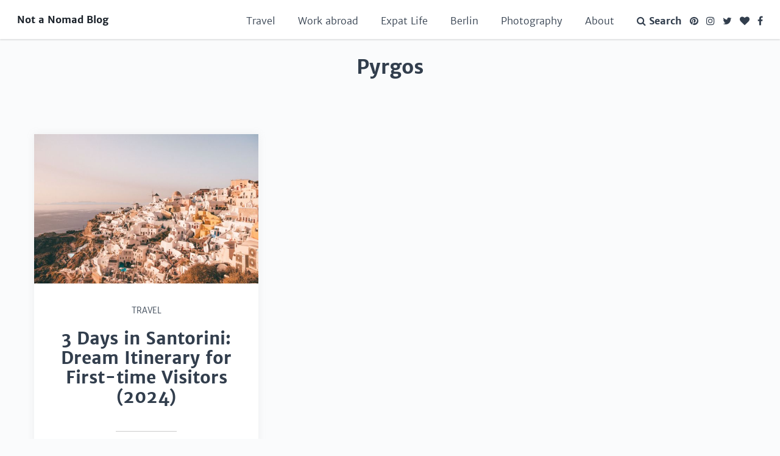

--- FILE ---
content_type: text/html
request_url: https://notanomadblog.com/cities/pyrgos/
body_size: 19628
content:

  



  





<!DOCTYPE html>
<html lang="en-us">
	<head>
		<meta charset="utf-8" />
		<meta http-equiv="X-UA-Compatible" content="IE=edge" />
    <meta http-equiv="Content-Security-Policy" content="block-all-mixed-content" />
    <meta name="referrer" content="no-referrer-when-downgrade"/>
    <meta name="am-api-token-dev" content="2WEKaVNO" />
    <meta name="am-api-token" content="SdItp9z0x" />
    <meta name="am-api-token" content="eQNbWr6Z9" />

		<link rel="shortcut icon" type="image/x-icon" href="/images/favicon.ico" />
    <link rel="preconnect" href="https://us-central1-affilimate-dev.cloudfunctions.net">
    <link rel="preconnect" href="https://us-central1-affilimate.cloudfunctions.net">

    

    
      <meta property="og:title" content="pyrgos | Not a Nomad Blog" />
    
		<meta property="og:site_name" content="Not a Nomad Blog" />
		<meta property="og:url" content="https://notanomadblog.com/cities/pyrgos/" />

		
			<meta property="og:type" content="website" />
		

    
      <title>pyrgos | Not a Nomad Blog</title>
    

		
			<meta name="description" content="A travel photography blog by an American expat living in Berlin. Learn about travel in Europe and working abroad, travel photography, shooting with Fujifilm." />
			<meta property="og:description" content="A travel photography blog by an American expat living in Berlin. Learn about travel in Europe and working abroad, travel photography, shooting with Fujifilm."/>
		

		<meta name="p:domain_verify" content="7ff2444f3195686247b26385f978aaa3"/>
		<meta name="HandheldFriendly" content="True" />
		<meta name="MobileOptimized" content="320" />
		<meta name="viewport" content="width=device-width, initial-scale=1.0" />

		
		

		
			<link href="https://notanomadblog.com/index.xml" rel="alternate" type="application/rss+xml" title="Not a Nomad Blog" />
		

		
			<link href="https://notanomadblog.com/cities/pyrgos/index.xml" rel="alternate" type="application/rss+xml" title="pyrgos &middot; Not a Nomad Blog" />
		
			<link rel="canonical" href="https://notanomadblog.com/cities/pyrgos/" />

		

   
      
     <script>
        (function(i,s,o,g,r,a,m){i['GoogleAnalyticsObject']=r;i[r]=i[r]||function(){
        (i[r].q=i[r].q||[]).push(arguments)},i[r].l=1*new Date();a=s.createElement(o),
        m=s.getElementsByTagName(o)[0];a.async=1;a.src=g;m.parentNode.insertBefore(a,m)
        })(window,document,'script','//www.google-analytics.com/analytics.js','ga');
          ga('create', 'UA-40399378-3', 'auto');
          ga('send', 'pageview');
      </script>

      
      <script async src="https://www.googletagmanager.com/gtag/js?id=G-MZQBXF92TD"></script>
      <script>
        window.dataLayer = window.dataLayer || [];
        function gtag(){dataLayer.push(arguments);}
        gtag('js', new Date());

        gtag('config', 'G-MZQBXF92TD');
      </script>
    

   
    
    <script type="text/javascript" async="async" data-noptimize="1" data-cfasync="false" src="//scripts.mediavine.com/tags/not-a-nomad-blog.js"></script>
    

    
		<style type="text/css"> 
@font-face{font-family:'FontAwesome';src:url(/fonts/fontawesome-webfont.eot?v=4.7.0);src:url(/fonts/fontawesome-webfont.eot?#iefix&v=4.7.0) format("embedded-opentype"),url(/fonts/fontawesome-webfont.woff2?v=4.7.0) format("woff2"),url(/fonts/fontawesome-webfont.woff?v=4.7.0) format("woff"),url(/fonts/fontawesome-webfont.ttf?v=4.7.0) format("truetype"),url(/fonts/fontawesome-webfont.svg?v=4.7.0#fontawesomeregular) format("svg");font-weight:400;font-style:normal;font-display:swap}.fa{display:inline-block;font:14px/1 FontAwesome;font-size:inherit;text-rendering:auto;-webkit-font-smoothing:antialiased;-moz-osx-font-smoothing:grayscale}.fa-glass:before{content:"\f000"}.fa-music:before{content:"\f001"}.fa-search:before{content:"\f002"}.fa-envelope-o:before{content:"\f003"}.fa-heart:before{content:"\f004"}.fa-star:before{content:"\f005"}.fa-star-o:before{content:"\f006"}.fa-user:before{content:"\f007"}.fa-film:before{content:"\f008"}.fa-th-large:before{content:"\f009"}.fa-th:before{content:"\f00a"}.fa-th-list:before{content:"\f00b"}.fa-check:before{content:"\f00c"}.fa-close:before,.fa-remove:before,.fa-times:before{content:"\f00d"}.fa-search-plus:before{content:"\f00e"}.fa-search-minus:before{content:"\f010"}.fa-power-off:before{content:"\f011"}.fa-signal:before{content:"\f012"}.fa-cog:before,.fa-gear:before{content:"\f013"}.fa-trash-o:before{content:"\f014"}.fa-home:before{content:"\f015"}.fa-file-o:before{content:"\f016"}.fa-clock-o:before{content:"\f017"}.fa-road:before{content:"\f018"}.fa-download:before{content:"\f019"}.fa-arrow-circle-o-down:before{content:"\f01a"}.fa-arrow-circle-o-up:before{content:"\f01b"}.fa-inbox:before{content:"\f01c"}.fa-play-circle-o:before{content:"\f01d"}.fa-repeat:before,.fa-rotate-right:before{content:"\f01e"}.fa-refresh:before{content:"\f021"}.fa-list-alt:before{content:"\f022"}.fa-lock:before{content:"\f023"}.fa-flag:before{content:"\f024"}.fa-headphones:before{content:"\f025"}.fa-volume-off:before{content:"\f026"}.fa-volume-down:before{content:"\f027"}.fa-volume-up:before{content:"\f028"}.fa-qrcode:before{content:"\f029"}.fa-barcode:before{content:"\f02a"}.fa-tag:before{content:"\f02b"}.fa-tags:before{content:"\f02c"}.fa-book:before{content:"\f02d"}.fa-bookmark:before{content:"\f02e"}.fa-print:before{content:"\f02f"}.fa-camera:before{content:"\f030"}.fa-font:before{content:"\f031"}.fa-bold:before{content:"\f032"}.fa-italic:before{content:"\f033"}.fa-text-height:before{content:"\f034"}.fa-text-width:before{content:"\f035"}.fa-align-left:before{content:"\f036"}.fa-align-center:before{content:"\f037"}.fa-align-right:before{content:"\f038"}.fa-align-justify:before{content:"\f039"}.fa-list:before{content:"\f03a"}.fa-dedent:before,.fa-outdent:before{content:"\f03b"}.fa-indent:before{content:"\f03c"}.fa-video-camera:before{content:"\f03d"}.fa-image:before,.fa-photo:before,.fa-picture-o:before{content:"\f03e"}.fa-pencil:before{content:"\f040"}.fa-map-marker:before{content:"\f041"}.fa-adjust:before{content:"\f042"}.fa-tint:before{content:"\f043"}.fa-edit:before,.fa-pencil-square-o:before{content:"\f044"}.fa-share-square-o:before{content:"\f045"}.fa-check-square-o:before{content:"\f046"}.fa-arrows:before{content:"\f047"}.fa-step-backward:before{content:"\f048"}.fa-fast-backward:before{content:"\f049"}.fa-backward:before{content:"\f04a"}.fa-play:before{content:"\f04b"}.fa-pause:before{content:"\f04c"}.fa-stop:before{content:"\f04d"}.fa-forward:before{content:"\f04e"}.fa-fast-forward:before{content:"\f050"}.fa-step-forward:before{content:"\f051"}.fa-eject:before{content:"\f052"}.fa-chevron-left:before{content:"\f053"}.fa-chevron-right:before{content:"\f054"}.fa-plus-circle:before{content:"\f055"}.fa-minus-circle:before{content:"\f056"}.fa-times-circle:before{content:"\f057"}.fa-check-circle:before{content:"\f058"}.fa-question-circle:before{content:"\f059"}.fa-info-circle:before{content:"\f05a"}.fa-crosshairs:before{content:"\f05b"}.fa-times-circle-o:before{content:"\f05c"}.fa-check-circle-o:before{content:"\f05d"}.fa-ban:before{content:"\f05e"}.fa-arrow-left:before{content:"\f060"}.fa-arrow-right:before{content:"\f061"}.fa-arrow-up:before{content:"\f062"}.fa-arrow-down:before{content:"\f063"}.fa-mail-forward:before,.fa-share:before{content:"\f064"}.fa-expand:before{content:"\f065"}.fa-compress:before{content:"\f066"}.fa-plus:before{content:"\f067"}.fa-minus:before{content:"\f068"}.fa-asterisk:before{content:"\f069"}.fa-exclamation-circle:before{content:"\f06a"}.fa-gift:before{content:"\f06b"}.fa-leaf:before{content:"\f06c"}.fa-fire:before{content:"\f06d"}.fa-eye:before{content:"\f06e"}.fa-eye-slash:before{content:"\f070"}.fa-exclamation-triangle:before,.fa-warning:before{content:"\f071"}.fa-plane:before{content:"\f072"}.fa-calendar:before{content:"\f073"}.fa-random:before{content:"\f074"}.fa-comment:before{content:"\f075"}.fa-magnet:before{content:"\f076"}.fa-chevron-up:before{content:"\f077"}.fa-chevron-down:before{content:"\f078"}.fa-retweet:before{content:"\f079"}.fa-shopping-cart:before{content:"\f07a"}.fa-folder:before{content:"\f07b"}.fa-folder-open:before{content:"\f07c"}.fa-arrows-v:before{content:"\f07d"}.fa-arrows-h:before{content:"\f07e"}.fa-bar-chart-o:before,.fa-bar-chart:before{content:"\f080"}.fa-twitter-square:before{content:"\f081"}.fa-facebook-square:before{content:"\f082"}.fa-camera-retro:before{content:"\f083"}.fa-key:before{content:"\f084"}.fa-cogs:before,.fa-gears:before{content:"\f085"}.fa-comments:before{content:"\f086"}.fa-thumbs-o-up:before{content:"\f087"}.fa-thumbs-o-down:before{content:"\f088"}.fa-star-half:before{content:"\f089"}.fa-heart-o:before{content:"\f08a"}.fa-sign-out:before{content:"\f08b"}.fa-linkedin-square:before{content:"\f08c"}.fa-thumb-tack:before{content:"\f08d"}.fa-external-link:before{content:"\f08e"}.fa-sign-in:before{content:"\f090"}.fa-trophy:before{content:"\f091"}.fa-github-square:before{content:"\f092"}.fa-upload:before{content:"\f093"}.fa-lemon-o:before{content:"\f094"}.fa-phone:before{content:"\f095"}.fa-square-o:before{content:"\f096"}.fa-bookmark-o:before{content:"\f097"}.fa-phone-square:before{content:"\f098"}.fa-twitter:before{content:"\f099"}.fa-facebook-f:before,.fa-facebook:before{content:"\f09a"}.fa-github:before{content:"\f09b"}.fa-unlock:before{content:"\f09c"}.fa-credit-card:before{content:"\f09d"}.fa-feed:before,.fa-rss:before{content:"\f09e"}.fa-hdd-o:before{content:"\f0a0"}.fa-bullhorn:before{content:"\f0a1"}.fa-bell:before{content:"\f0f3"}.fa-certificate:before{content:"\f0a3"}.fa-hand-o-right:before{content:"\f0a4"}.fa-hand-o-left:before{content:"\f0a5"}.fa-hand-o-up:before{content:"\f0a6"}.fa-hand-o-down:before{content:"\f0a7"}.fa-arrow-circle-left:before{content:"\f0a8"}.fa-arrow-circle-right:before{content:"\f0a9"}.fa-arrow-circle-up:before{content:"\f0aa"}.fa-arrow-circle-down:before{content:"\f0ab"}.fa-globe:before{content:"\f0ac"}.fa-wrench:before{content:"\f0ad"}.fa-tasks:before{content:"\f0ae"}.fa-filter:before{content:"\f0b0"}.fa-briefcase:before{content:"\f0b1"}.fa-arrows-alt:before{content:"\f0b2"}.fa-group:before,.fa-users:before{content:"\f0c0"}.fa-chain:before,.fa-link:before{content:"\f0c1"}.fa-cloud:before{content:"\f0c2"}.fa-flask:before{content:"\f0c3"}.fa-cut:before,.fa-scissors:before{content:"\f0c4"}.fa-copy:before,.fa-files-o:before{content:"\f0c5"}.fa-paperclip:before{content:"\f0c6"}.fa-floppy-o:before,.fa-save:before{content:"\f0c7"}.fa-square:before{content:"\f0c8"}.fa-bars:before,.fa-navicon:before,.fa-reorder:before{content:"\f0c9"}.fa-list-ul:before{content:"\f0ca"}.fa-list-ol:before{content:"\f0cb"}.fa-strikethrough:before{content:"\f0cc"}.fa-underline:before{content:"\f0cd"}.fa-table:before{content:"\f0ce"}.fa-magic:before{content:"\f0d0"}.fa-truck:before{content:"\f0d1"}.fa-pinterest:before{content:"\f0d2"}.fa-pinterest-square:before{content:"\f0d3"}.fa-google-plus-square:before{content:"\f0d4"}.fa-google-plus:before{content:"\f0d5"}.fa-money:before{content:"\f0d6"}.fa-caret-down:before{content:"\f0d7"}.fa-caret-up:before{content:"\f0d8"}.fa-caret-left:before{content:"\f0d9"}.fa-caret-right:before{content:"\f0da"}.fa-columns:before{content:"\f0db"}.fa-sort:before,.fa-unsorted:before{content:"\f0dc"}.fa-sort-desc:before,.fa-sort-down:before{content:"\f0dd"}.fa-sort-asc:before,.fa-sort-up:before{content:"\f0de"}.fa-envelope:before{content:"\f0e0"}.fa-linkedin:before{content:"\f0e1"}.fa-rotate-left:before,.fa-undo:before{content:"\f0e2"}.fa-gavel:before,.fa-legal:before{content:"\f0e3"}.fa-dashboard:before,.fa-tachometer:before{content:"\f0e4"}.fa-comment-o:before{content:"\f0e5"}.fa-comments-o:before{content:"\f0e6"}.fa-bolt:before,.fa-flash:before{content:"\f0e7"}.fa-sitemap:before{content:"\f0e8"}.fa-umbrella:before{content:"\f0e9"}.fa-clipboard:before,.fa-paste:before{content:"\f0ea"}.fa-lightbulb-o:before{content:"\f0eb"}.fa-exchange:before{content:"\f0ec"}.fa-cloud-download:before{content:"\f0ed"}.fa-cloud-upload:before{content:"\f0ee"}.fa-user-md:before{content:"\f0f0"}.fa-stethoscope:before{content:"\f0f1"}.fa-suitcase:before{content:"\f0f2"}.fa-bell-o:before{content:"\f0a2"}.fa-coffee:before{content:"\f0f4"}.fa-cutlery:before{content:"\f0f5"}.fa-file-text-o:before{content:"\f0f6"}.fa-building-o:before{content:"\f0f7"}.fa-hospital-o:before{content:"\f0f8"}.fa-ambulance:before{content:"\f0f9"}.fa-medkit:before{content:"\f0fa"}.fa-fighter-jet:before{content:"\f0fb"}.fa-beer:before{content:"\f0fc"}.fa-h-square:before{content:"\f0fd"}.fa-plus-square:before{content:"\f0fe"}.fa-angle-double-left:before{content:"\f100"}.fa-angle-double-right:before{content:"\f101"}.fa-angle-double-up:before{content:"\f102"}.fa-angle-double-down:before{content:"\f103"}.fa-angle-left:before{content:"\f104"}.fa-angle-right:before{content:"\f105"}.fa-angle-up:before{content:"\f106"}.fa-angle-down:before{content:"\f107"}.fa-desktop:before{content:"\f108"}.fa-laptop:before{content:"\f109"}.fa-tablet:before{content:"\f10a"}.fa-mobile-phone:before,.fa-mobile:before{content:"\f10b"}.fa-circle-o:before{content:"\f10c"}.fa-quote-left:before{content:"\f10d"}.fa-quote-right:before{content:"\f10e"}.fa-spinner:before{content:"\f110"}.fa-circle:before{content:"\f111"}.fa-mail-reply:before,.fa-reply:before{content:"\f112"}.fa-github-alt:before{content:"\f113"}.fa-folder-o:before{content:"\f114"}.fa-folder-open-o:before{content:"\f115"}.fa-smile-o:before{content:"\f118"}.fa-frown-o:before{content:"\f119"}.fa-meh-o:before{content:"\f11a"}.fa-gamepad:before{content:"\f11b"}.fa-keyboard-o:before{content:"\f11c"}.fa-flag-o:before{content:"\f11d"}.fa-flag-checkered:before{content:"\f11e"}.fa-terminal:before{content:"\f120"}.fa-code:before{content:"\f121"}.fa-mail-reply-all:before,.fa-reply-all:before{content:"\f122"}.fa-star-half-empty:before,.fa-star-half-full:before,.fa-star-half-o:before{content:"\f123"}.fa-location-arrow:before{content:"\f124"}.fa-crop:before{content:"\f125"}.fa-code-fork:before{content:"\f126"}.fa-chain-broken:before,.fa-unlink:before{content:"\f127"}.fa-question:before{content:"\f128"}.fa-info:before{content:"\f129"}.fa-exclamation:before{content:"\f12a"}.fa-superscript:before{content:"\f12b"}.fa-subscript:before{content:"\f12c"}.fa-eraser:before{content:"\f12d"}.fa-puzzle-piece:before{content:"\f12e"}.fa-microphone:before{content:"\f130"}.fa-microphone-slash:before{content:"\f131"}.fa-shield:before{content:"\f132"}.fa-calendar-o:before{content:"\f133"}.fa-fire-extinguisher:before{content:"\f134"}.fa-rocket:before{content:"\f135"}.fa-maxcdn:before{content:"\f136"}.fa-chevron-circle-left:before{content:"\f137"}.fa-chevron-circle-right:before{content:"\f138"}.fa-chevron-circle-up:before{content:"\f139"}.fa-chevron-circle-down:before{content:"\f13a"}.fa-html5:before{content:"\f13b"}.fa-css3:before{content:"\f13c"}.fa-anchor:before{content:"\f13d"}.fa-unlock-alt:before{content:"\f13e"}.fa-bullseye:before{content:"\f140"}.fa-ellipsis-h:before{content:"\f141"}.fa-ellipsis-v:before{content:"\f142"}.fa-rss-square:before{content:"\f143"}.fa-play-circle:before{content:"\f144"}.fa-ticket:before{content:"\f145"}.fa-minus-square:before{content:"\f146"}.fa-minus-square-o:before{content:"\f147"}.fa-level-up:before{content:"\f148"}.fa-level-down:before{content:"\f149"}.fa-check-square:before{content:"\f14a"}.fa-pencil-square:before{content:"\f14b"}.fa-external-link-square:before{content:"\f14c"}.fa-share-square:before{content:"\f14d"}.fa-compass:before{content:"\f14e"}.fa-caret-square-o-down:before,.fa-toggle-down:before{content:"\f150"}.fa-caret-square-o-up:before,.fa-toggle-up:before{content:"\f151"}.fa-caret-square-o-right:before,.fa-toggle-right:before{content:"\f152"}.fa-eur:before,.fa-euro:before{content:"\f153"}.fa-gbp:before{content:"\f154"}.fa-dollar:before,.fa-usd:before{content:"\f155"}.fa-inr:before,.fa-rupee:before{content:"\f156"}.fa-cny:before,.fa-jpy:before,.fa-rmb:before,.fa-yen:before{content:"\f157"}.fa-rouble:before,.fa-rub:before,.fa-ruble:before{content:"\f158"}.fa-krw:before,.fa-won:before{content:"\f159"}.fa-bitcoin:before,.fa-btc:before{content:"\f15a"}.fa-file:before{content:"\f15b"}.fa-file-text:before{content:"\f15c"}.fa-sort-alpha-asc:before{content:"\f15d"}.fa-sort-alpha-desc:before{content:"\f15e"}.fa-sort-amount-asc:before{content:"\f160"}.fa-sort-amount-desc:before{content:"\f161"}.fa-sort-numeric-asc:before{content:"\f162"}.fa-sort-numeric-desc:before{content:"\f163"}.fa-thumbs-up:before{content:"\f164"}.fa-thumbs-down:before{content:"\f165"}.fa-youtube-square:before{content:"\f166"}.fa-youtube:before{content:"\f167"}.fa-xing:before{content:"\f168"}.fa-xing-square:before{content:"\f169"}.fa-youtube-play:before{content:"\f16a"}.fa-dropbox:before{content:"\f16b"}.fa-stack-overflow:before{content:"\f16c"}.fa-instagram:before{content:"\f16d"}.fa-flickr:before{content:"\f16e"}.fa-adn:before{content:"\f170"}.fa-bitbucket:before{content:"\f171"}.fa-bitbucket-square:before{content:"\f172"}.fa-tumblr:before{content:"\f173"}.fa-tumblr-square:before{content:"\f174"}.fa-long-arrow-down:before{content:"\f175"}.fa-long-arrow-up:before{content:"\f176"}.fa-long-arrow-left:before{content:"\f177"}.fa-long-arrow-right:before{content:"\f178"}.fa-apple:before{content:"\f179"}.fa-windows:before{content:"\f17a"}.fa-android:before{content:"\f17b"}.fa-linux:before{content:"\f17c"}.fa-dribbble:before{content:"\f17d"}.fa-skype:before{content:"\f17e"}.fa-foursquare:before{content:"\f180"}.fa-trello:before{content:"\f181"}.fa-female:before{content:"\f182"}.fa-male:before{content:"\f183"}.fa-gittip:before,.fa-gratipay:before{content:"\f184"}.fa-sun-o:before{content:"\f185"}.fa-moon-o:before{content:"\f186"}.fa-archive:before{content:"\f187"}.fa-bug:before{content:"\f188"}.fa-vk:before{content:"\f189"}.fa-weibo:before{content:"\f18a"}.fa-renren:before{content:"\f18b"}.fa-pagelines:before{content:"\f18c"}.fa-stack-exchange:before{content:"\f18d"}.fa-arrow-circle-o-right:before{content:"\f18e"}.fa-arrow-circle-o-left:before{content:"\f190"}.fa-caret-square-o-left:before,.fa-toggle-left:before{content:"\f191"}.fa-dot-circle-o:before{content:"\f192"}.fa-wheelchair:before{content:"\f193"}.fa-vimeo-square:before{content:"\f194"}.fa-try:before,.fa-turkish-lira:before{content:"\f195"}.fa-plus-square-o:before{content:"\f196"}.fa-space-shuttle:before{content:"\f197"}.fa-slack:before{content:"\f198"}.fa-envelope-square:before{content:"\f199"}.fa-wordpress:before{content:"\f19a"}.fa-openid:before{content:"\f19b"}.fa-bank:before,.fa-institution:before,.fa-university:before{content:"\f19c"}.fa-graduation-cap:before,.fa-mortar-board:before{content:"\f19d"}.fa-yahoo:before{content:"\f19e"}.fa-google:before{content:"\f1a0"}.fa-reddit:before{content:"\f1a1"}.fa-reddit-square:before{content:"\f1a2"}.fa-stumbleupon-circle:before{content:"\f1a3"}.fa-stumbleupon:before{content:"\f1a4"}.fa-delicious:before{content:"\f1a5"}.fa-digg:before{content:"\f1a6"}.fa-pied-piper-pp:before{content:"\f1a7"}.fa-pied-piper-alt:before{content:"\f1a8"}.fa-drupal:before{content:"\f1a9"}.fa-joomla:before{content:"\f1aa"}.fa-language:before{content:"\f1ab"}.fa-fax:before{content:"\f1ac"}.fa-building:before{content:"\f1ad"}.fa-child:before{content:"\f1ae"}.fa-paw:before{content:"\f1b0"}.fa-spoon:before{content:"\f1b1"}.fa-cube:before{content:"\f1b2"}.fa-cubes:before{content:"\f1b3"}.fa-behance:before{content:"\f1b4"}.fa-behance-square:before{content:"\f1b5"}.fa-steam:before{content:"\f1b6"}.fa-steam-square:before{content:"\f1b7"}.fa-recycle:before{content:"\f1b8"}.fa-automobile:before,.fa-car:before{content:"\f1b9"}.fa-cab:before,.fa-taxi:before{content:"\f1ba"}.fa-tree:before{content:"\f1bb"}.fa-spotify:before{content:"\f1bc"}.fa-deviantart:before{content:"\f1bd"}.fa-soundcloud:before{content:"\f1be"}.fa-database:before{content:"\f1c0"}.fa-file-pdf-o:before{content:"\f1c1"}.fa-file-word-o:before{content:"\f1c2"}.fa-file-excel-o:before{content:"\f1c3"}.fa-file-powerpoint-o:before{content:"\f1c4"}.fa-file-image-o:before,.fa-file-photo-o:before,.fa-file-picture-o:before{content:"\f1c5"}.fa-file-archive-o:before,.fa-file-zip-o:before{content:"\f1c6"}.fa-file-audio-o:before,.fa-file-sound-o:before{content:"\f1c7"}.fa-file-movie-o:before,.fa-file-video-o:before{content:"\f1c8"}.fa-file-code-o:before{content:"\f1c9"}.fa-vine:before{content:"\f1ca"}.fa-codepen:before{content:"\f1cb"}.fa-jsfiddle:before{content:"\f1cc"}.fa-life-bouy:before,.fa-life-buoy:before,.fa-life-ring:before,.fa-life-saver:before,.fa-support:before{content:"\f1cd"}.fa-circle-o-notch:before{content:"\f1ce"}.fa-ra:before,.fa-rebel:before,.fa-resistance:before{content:"\f1d0"}.fa-empire:before,.fa-ge:before{content:"\f1d1"}.fa-git-square:before{content:"\f1d2"}.fa-git:before{content:"\f1d3"}.fa-hacker-news:before,.fa-y-combinator-square:before,.fa-yc-square:before{content:"\f1d4"}.fa-tencent-weibo:before{content:"\f1d5"}.fa-qq:before{content:"\f1d6"}.fa-wechat:before,.fa-weixin:before{content:"\f1d7"}.fa-paper-plane:before,.fa-send:before{content:"\f1d8"}.fa-paper-plane-o:before,.fa-send-o:before{content:"\f1d9"}.fa-history:before{content:"\f1da"}.fa-circle-thin:before{content:"\f1db"}.fa-header:before{content:"\f1dc"}.fa-paragraph:before{content:"\f1dd"}.fa-sliders:before{content:"\f1de"}.fa-share-alt:before{content:"\f1e0"}.fa-share-alt-square:before{content:"\f1e1"}.fa-bomb:before{content:"\f1e2"}.fa-futbol-o:before,.fa-soccer-ball-o:before{content:"\f1e3"}.fa-tty:before{content:"\f1e4"}.fa-binoculars:before{content:"\f1e5"}.fa-plug:before{content:"\f1e6"}.fa-slideshare:before{content:"\f1e7"}.fa-twitch:before{content:"\f1e8"}.fa-yelp:before{content:"\f1e9"}.fa-newspaper-o:before{content:"\f1ea"}.fa-wifi:before{content:"\f1eb"}.fa-calculator:before{content:"\f1ec"}.fa-paypal:before{content:"\f1ed"}.fa-google-wallet:before{content:"\f1ee"}.fa-cc-visa:before{content:"\f1f0"}.fa-cc-mastercard:before{content:"\f1f1"}.fa-cc-discover:before{content:"\f1f2"}.fa-cc-amex:before{content:"\f1f3"}.fa-cc-paypal:before{content:"\f1f4"}.fa-cc-stripe:before{content:"\f1f5"}.fa-bell-slash:before{content:"\f1f6"}.fa-bell-slash-o:before{content:"\f1f7"}.fa-trash:before{content:"\f1f8"}.fa-copyright:before{content:"\f1f9"}.fa-at:before{content:"\f1fa"}.fa-eyedropper:before{content:"\f1fb"}.fa-paint-brush:before{content:"\f1fc"}.fa-birthday-cake:before{content:"\f1fd"}.fa-area-chart:before{content:"\f1fe"}.fa-pie-chart:before{content:"\f200"}.fa-line-chart:before{content:"\f201"}.fa-lastfm:before{content:"\f202"}.fa-lastfm-square:before{content:"\f203"}.fa-toggle-off:before{content:"\f204"}.fa-toggle-on:before{content:"\f205"}.fa-bicycle:before{content:"\f206"}.fa-bus:before{content:"\f207"}.fa-ioxhost:before{content:"\f208"}.fa-angellist:before{content:"\f209"}.fa-cc:before{content:"\f20a"}.fa-ils:before,.fa-shekel:before,.fa-sheqel:before{content:"\f20b"}.fa-meanpath:before{content:"\f20c"}.fa-buysellads:before{content:"\f20d"}.fa-connectdevelop:before{content:"\f20e"}.fa-dashcube:before{content:"\f210"}.fa-forumbee:before{content:"\f211"}.fa-leanpub:before{content:"\f212"}.fa-sellsy:before{content:"\f213"}.fa-shirtsinbulk:before{content:"\f214"}.fa-simplybuilt:before{content:"\f215"}.fa-skyatlas:before{content:"\f216"}.fa-cart-plus:before{content:"\f217"}.fa-cart-arrow-down:before{content:"\f218"}.fa-diamond:before{content:"\f219"}.fa-ship:before{content:"\f21a"}.fa-user-secret:before{content:"\f21b"}.fa-motorcycle:before{content:"\f21c"}.fa-street-view:before{content:"\f21d"}.fa-heartbeat:before{content:"\f21e"}.fa-venus:before{content:"\f221"}.fa-mars:before{content:"\f222"}.fa-mercury:before{content:"\f223"}.fa-intersex:before,.fa-transgender:before{content:"\f224"}.fa-transgender-alt:before{content:"\f225"}.fa-venus-double:before{content:"\f226"}.fa-mars-double:before{content:"\f227"}.fa-venus-mars:before{content:"\f228"}.fa-mars-stroke:before{content:"\f229"}.fa-mars-stroke-v:before{content:"\f22a"}.fa-mars-stroke-h:before{content:"\f22b"}.fa-neuter:before{content:"\f22c"}.fa-genderless:before{content:"\f22d"}.fa-facebook-official:before{content:"\f230"}.fa-pinterest-p:before{content:"\f231"}.fa-whatsapp:before{content:"\f232"}.fa-server:before{content:"\f233"}.fa-user-plus:before{content:"\f234"}.fa-user-times:before{content:"\f235"}.fa-bed:before,.fa-hotel:before{content:"\f236"}.fa-viacoin:before{content:"\f237"}.fa-train:before{content:"\f238"}.fa-subway:before{content:"\f239"}.fa-medium:before{content:"\f23a"}.fa-y-combinator:before,.fa-yc:before{content:"\f23b"}.fa-optin-monster:before{content:"\f23c"}.fa-opencart:before{content:"\f23d"}.fa-expeditedssl:before{content:"\f23e"}.fa-battery-4:before,.fa-battery-full:before,.fa-battery:before{content:"\f240"}.fa-battery-3:before,.fa-battery-three-quarters:before{content:"\f241"}.fa-battery-2:before,.fa-battery-half:before{content:"\f242"}.fa-battery-1:before,.fa-battery-quarter:before{content:"\f243"}.fa-battery-0:before,.fa-battery-empty:before{content:"\f244"}.fa-mouse-pointer:before{content:"\f245"}.fa-i-cursor:before{content:"\f246"}.fa-object-group:before{content:"\f247"}.fa-object-ungroup:before{content:"\f248"}.fa-sticky-note:before{content:"\f249"}.fa-sticky-note-o:before{content:"\f24a"}.fa-cc-jcb:before{content:"\f24b"}.fa-cc-diners-club:before{content:"\f24c"}.fa-clone:before{content:"\f24d"}.fa-balance-scale:before{content:"\f24e"}.fa-hourglass-o:before{content:"\f250"}.fa-hourglass-1:before,.fa-hourglass-start:before{content:"\f251"}.fa-hourglass-2:before,.fa-hourglass-half:before{content:"\f252"}.fa-hourglass-3:before,.fa-hourglass-end:before{content:"\f253"}.fa-hourglass:before{content:"\f254"}.fa-hand-grab-o:before,.fa-hand-rock-o:before{content:"\f255"}.fa-hand-paper-o:before,.fa-hand-stop-o:before{content:"\f256"}.fa-hand-scissors-o:before{content:"\f257"}.fa-hand-lizard-o:before{content:"\f258"}.fa-hand-spock-o:before{content:"\f259"}.fa-hand-pointer-o:before{content:"\f25a"}.fa-hand-peace-o:before{content:"\f25b"}.fa-trademark:before{content:"\f25c"}.fa-registered:before{content:"\f25d"}.fa-creative-commons:before{content:"\f25e"}.fa-gg:before{content:"\f260"}.fa-gg-circle:before{content:"\f261"}.fa-tripadvisor:before{content:"\f262"}.fa-odnoklassniki:before{content:"\f263"}.fa-odnoklassniki-square:before{content:"\f264"}.fa-get-pocket:before{content:"\f265"}.fa-wikipedia-w:before{content:"\f266"}.fa-safari:before{content:"\f267"}.fa-chrome:before{content:"\f268"}.fa-firefox:before{content:"\f269"}.fa-opera:before{content:"\f26a"}.fa-internet-explorer:before{content:"\f26b"}.fa-television:before,.fa-tv:before{content:"\f26c"}.fa-contao:before{content:"\f26d"}.fa-500px:before{content:"\f26e"}.fa-amazon:before{content:"\f270"}.fa-calendar-plus-o:before{content:"\f271"}.fa-calendar-minus-o:before{content:"\f272"}.fa-calendar-times-o:before{content:"\f273"}.fa-calendar-check-o:before{content:"\f274"}.fa-industry:before{content:"\f275"}.fa-map-pin:before{content:"\f276"}.fa-map-signs:before{content:"\f277"}.fa-map-o:before{content:"\f278"}.fa-map:before{content:"\f279"}.fa-commenting:before{content:"\f27a"}.fa-commenting-o:before{content:"\f27b"}.fa-houzz:before{content:"\f27c"}.fa-vimeo:before{content:"\f27d"}.fa-black-tie:before{content:"\f27e"}.fa-fonticons:before{content:"\f280"}.fa-reddit-alien:before{content:"\f281"}.fa-edge:before{content:"\f282"}.fa-credit-card-alt:before{content:"\f283"}.fa-codiepie:before{content:"\f284"}.fa-modx:before{content:"\f285"}.fa-fort-awesome:before{content:"\f286"}.fa-usb:before{content:"\f287"}.fa-product-hunt:before{content:"\f288"}.fa-mixcloud:before{content:"\f289"}.fa-scribd:before{content:"\f28a"}.fa-pause-circle:before{content:"\f28b"}.fa-pause-circle-o:before{content:"\f28c"}.fa-stop-circle:before{content:"\f28d"}.fa-stop-circle-o:before{content:"\f28e"}.fa-shopping-bag:before{content:"\f290"}.fa-shopping-basket:before{content:"\f291"}.fa-hashtag:before{content:"\f292"}.fa-bluetooth:before{content:"\f293"}.fa-bluetooth-b:before{content:"\f294"}.fa-percent:before{content:"\f295"}.fa-gitlab:before{content:"\f296"}.fa-wpbeginner:before{content:"\f297"}.fa-wpforms:before{content:"\f298"}.fa-envira:before{content:"\f299"}.fa-universal-access:before{content:"\f29a"}.fa-wheelchair-alt:before{content:"\f29b"}.fa-question-circle-o:before{content:"\f29c"}.fa-blind:before{content:"\f29d"}.fa-audio-description:before{content:"\f29e"}.fa-volume-control-phone:before{content:"\f2a0"}.fa-braille:before{content:"\f2a1"}.fa-assistive-listening-systems:before{content:"\f2a2"}.fa-american-sign-language-interpreting:before,.fa-asl-interpreting:before{content:"\f2a3"}.fa-deaf:before,.fa-deafness:before,.fa-hard-of-hearing:before{content:"\f2a4"}.fa-glide:before{content:"\f2a5"}.fa-glide-g:before{content:"\f2a6"}.fa-sign-language:before,.fa-signing:before{content:"\f2a7"}.fa-low-vision:before{content:"\f2a8"}.fa-viadeo:before{content:"\f2a9"}.fa-viadeo-square:before{content:"\f2aa"}.fa-snapchat:before{content:"\f2ab"}.fa-snapchat-ghost:before{content:"\f2ac"}.fa-snapchat-square:before{content:"\f2ad"}.fa-pied-piper:before{content:"\f2ae"}.fa-first-order:before{content:"\f2b0"}.fa-yoast:before{content:"\f2b1"}.fa-themeisle:before{content:"\f2b2"}.fa-google-plus-circle:before,.fa-google-plus-official:before{content:"\f2b3"}.fa-fa:before,.fa-font-awesome:before{content:"\f2b4"}.fa-handshake-o:before{content:"\f2b5"}.fa-envelope-open:before{content:"\f2b6"}.fa-envelope-open-o:before{content:"\f2b7"}.fa-linode:before{content:"\f2b8"}.fa-address-book:before{content:"\f2b9"}.fa-address-book-o:before{content:"\f2ba"}.fa-address-card:before,.fa-vcard:before{content:"\f2bb"}.fa-address-card-o:before,.fa-vcard-o:before{content:"\f2bc"}.fa-user-circle:before{content:"\f2bd"}.fa-user-circle-o:before{content:"\f2be"}.fa-user-o:before{content:"\f2c0"}.fa-id-badge:before{content:"\f2c1"}.fa-drivers-license:before,.fa-id-card:before{content:"\f2c2"}.fa-drivers-license-o:before,.fa-id-card-o:before{content:"\f2c3"}.fa-quora:before{content:"\f2c4"}.fa-free-code-camp:before{content:"\f2c5"}.fa-telegram:before{content:"\f2c6"}.fa-thermometer-4:before,.fa-thermometer-full:before,.fa-thermometer:before{content:"\f2c7"}.fa-thermometer-3:before,.fa-thermometer-three-quarters:before{content:"\f2c8"}.fa-thermometer-2:before,.fa-thermometer-half:before{content:"\f2c9"}.fa-thermometer-1:before,.fa-thermometer-quarter:before{content:"\f2ca"}.fa-thermometer-0:before,.fa-thermometer-empty:before{content:"\f2cb"}.fa-shower:before{content:"\f2cc"}.fa-bath:before,.fa-bathtub:before,.fa-s15:before{content:"\f2cd"}.fa-podcast:before{content:"\f2ce"}.fa-window-maximize:before{content:"\f2d0"}.fa-window-minimize:before{content:"\f2d1"}.fa-window-restore:before{content:"\f2d2"}.fa-times-rectangle:before,.fa-window-close:before{content:"\f2d3"}.fa-times-rectangle-o:before,.fa-window-close-o:before{content:"\f2d4"}.fa-bandcamp:before{content:"\f2d5"}.fa-grav:before{content:"\f2d6"}.fa-etsy:before{content:"\f2d7"}.fa-imdb:before{content:"\f2d8"}.fa-ravelry:before{content:"\f2d9"}.fa-eercast:before{content:"\f2da"}.fa-microchip:before{content:"\f2db"}.fa-snowflake-o:before{content:"\f2dc"}.fa-superpowers:before{content:"\f2dd"}.fa-wpexplorer:before{content:"\f2de"}.fa-meetup:before{content:"\f2e0"}.sr-only{position:absolute;width:1px;height:1px;padding:0;margin:-1px;overflow:hidden;clip:rect(0,0,0,0);border:0}.sr-only-focusable:active,.sr-only-focusable:focus{position:static;width:auto;height:auto;margin:0;overflow:visible;clip:auto}.jqvmap-label,.jqvmap-pin{pointer-events:none}.jqvmap-label,.jqvmap-zoomin,.jqvmap-zoomout{position:absolute;-webkit-border-radius:3px;-moz-border-radius:3px;border-radius:3px;padding:0 9px;color:#fff}.jqvmap-label{display:none;background:#292929;font-family:sans-serif,Verdana;font-size:smaller}.jqvmap-zoomin,.jqvmap-zoomout{left:10px;background:#000;width:10px;height:10px;cursor:pointer;line-height:0;text-align:center}.jqvmap-zoomin{top:10px}.jqvmap-zoomout{top:30px}.jqvmap-region{cursor:pointer}.jqvmap-ajax_response{width:100%;height:500px}@font-face{font-family:'Merriweather Sans';font-style:normal;font-weight:300;font-display:swap;src:local("Merriweather Sans Light"),local("MerriweatherSans-Light"),url(//fonts.gstatic.com/s/merriweathersans/v5/6LmGj5dOJopQKEkt88GowY_zIojJi0m4a5Z6tRh6itY.woff) format("woff")}@font-face{font-family:'Merriweather Sans';font-style:normal;font-weight:700;font-display:swap;src:local("Merriweather Sans Bold"),local("MerriweatherSans-Bold"),url(//fonts.gstatic.com/s/merriweathersans/v5/6LmGj5dOJopQKEkt88GowQfd-b-I5PxxcmB4_-MNcqw.woff) format("woff")}*{box-sizing:border-box}body{font:300 16px 'Merriweather Sans',sans-serif;line-height:32px;color:#323e4d;background-color:#fafbfc;margin:0;-webkit-font-smoothing:antialiased;-moz-osx-font-smoothing:grayscale}@media (max-width:60em){body{font-size:16px;line-height:30px}}a,figcaption{font-weight:400}a{text-decoration:none;color:inherit}h1,h2,h3,h4,h5,h6{text-rendering:optimizeLegibility;color:#323e4d}h1 a,h2 a,h3 a,h4 a,h5 a,h6 a{font-weight:inherit}h1{font-size:2em;line-height:1em;margin:2em 0 -.5em}dl dt,h2{line-height:1.143em}h2{margin:2.286em 0 -.571em;font-size:1.75em}h3{font-size:1.5em;line-height:1.334em;margin:2em 0 -.667em}h4,h5{font-size:1.25em;line-height:1.2em;margin:2.4em 0 -.8em}h5{font-size:1em}dl,p{margin:2em auto}.nav .nav__menu ul,ul{list-style:none}body,li{position:relative}ol>li:before,ul>li:before{position:absolute;width:2em;margin-left:-3em;font-size:1em;font-weight:400;line-height:1.5em;text-align:right;color:#323e4d}ul>li:before{margin-top:.125em;content:'*'}ol{list-style-type:none;counter-reset:item}ol>li:before{content:counter(item) ". "!important;counter-increment:item}ol,ul{padding-left:3em;margin:2em auto}ol ol,ol ul,ul ol,ul ul{padding-left:1.5em;margin:1em auto}dl dt{font-size:.875em;font-weight:700;margin-bottom:.571em;color:#323e4d}dl dd{margin-left:1em;margin-bottom:1.5em}hr{display:block;height:1px;padding:0;background:#ced2d9;border:0}figcaption{position:absolute;top:1em;right:-5px;font-style:italic;color:#323e4d;background:#fff;border:solid 1px #fff;padding:2px;line-height:2.6em;font-size:.8em;background-clip:content-box}figcaption:after,figcaption:before{content:"\00a0 \00a0 "}figcaption.place-caption:before{background-image:url(/images/pin.png);background-size:contain;background-repeat:no-repeat;width:15px;height:13px;display:inline-block;content:'';margin-left:.5em;margin-right:.25em}blockquote,figure,hr{margin:2em auto;max-width:800px}figure{position:relative}blockquote{padding:0 1em;-moz-box-sizing:border-box;box-sizing:border-box;border-left:.25em solid #ced2d9;font-style:italic;font-weight:400;color:#323e4d;background:0 0}blockquote *{margin:1em auto}blockquote :first-child{margin-top:0}blockquote :last-child{margin-bottom:0}code,em,i,tt{font-weight:400}em,i{font-style:italic;color:#323e4d}b,strong{font-weight:700;color:#323e4d}small{font-size:.9em}mark{background-color:#ffa69c}code,tt{display:inline-block;position:relative;top:-1px;padding:3px 6px;margin:-1px 2px;font-family:monospace;font-size:.875em;line-height:1.143em;background:#323e4d;color:#000;border-radius:2px}pre,table{width:100%;margin:2em auto}pre{padding:1em;font-family:'Inconsolata',monospace;white-space:pre;overflow:auto;background:#ced2d9;box-sizing:border-box}pre code,pre tt{position:static;top:auto;font-size:1em;line-height:1.5em;white-space:-moz-pre-wrap;white-space:pre-wrap;vertical-align:inherit;border:0;padding:0;background:0 0}pre.codeblock{position:relative;padding:1em;overflow:hidden}pre.codeblock code{display:block;border:0;padding:1.5em 1.5em 1.5em 4em;margin:-1em;white-space:inherit;overflow-x:scroll;background:#ced2d9}pre.codeblock .lines{position:absolute;width:3em;height:100%;left:0;top:0;padding:1.5em 0;border-right:1px solid #323e4d;font-size:1em;line-height:1.5em;text-align:right;box-sizing:border-box;background:#323e4d;user-select:none;cursor:default}pre.codeblock .lines .line{display:block;padding-right:.5em;color:#323e4d}em strong,kbd,strong em,table th{font-weight:700}kbd{display:inline-block;margin:0 2px 4px;border:#ccc 1px solid;text-shadow:#fff 0 1px 0;background:#f0f2f5;border-radius:4px;box-shadow:0 1px 0 rgba(0,0,0,.2),0 1px 0 0 #fff inset;padding:1px 8px;color:#666;font-size:.875em}table{max-width:800px;background-color:transparent;border:1px solid #ced2d9}table td,table th{position:relative;text-align:left;border:1px solid #ced2d9}table th{font-size:.9em;color:#323e4d;line-height:1.334em;padding:1.334em}table td{padding:1em;line-height:1.5em}img{max-width:100%;height:auto;margin:0 auto}iframe{margin:2.5em auto!important}.fluid-width-video-wrapper{margin:2.5em auto}.fluid-width-video-wrapper iframe,.post-share a:before{margin:auto}@media (max-width:60em){#vmap{display:none}}.home__readmore-link{font-size:.8em;color:#fff;background-color:#e97e71;padding:.75em 2em;display:inline-block;text-transform:uppercase;margin-top:0}.home__readmore-link:hover{color:#fff;background-color:#ffa69c}.vertical-tiles{max-width:1200px;margin:0 auto;padding:12px;display:grid;grid-template-columns:1fr 1fr 1fr 1fr;grid-column-gap:30px}@media (max-width:60em){.vertical-tiles{grid-template-columns:1fr 1fr}}@media (max-width:30em){.vertical-tiles{grid-template-columns:1fr}}.vertical-tiles__item{margin-bottom:3em;-webkit-transition:all ease-out .15s;transition:all ease-out .15s;box-shadow:0 0 12px 0 rgba(170,170,170,.15);background-size:cover;background-position:center center;position:relative;transform:scale(1);height:500px}.vertical-tiles__item__inner{height:100%;position:absolute;width:100%;text-align:center;padding:24px}#footer .social-footer a:before,#footer i,.hero .hero__section b,.post-share i,.vertical-tiles__item__inner h1,.vertical-tiles__item__inner h2,.vertical-tiles__item__inner h3,.vertical-tiles__item__inner h4,.vertical-tiles__item__inner p,pre{color:#fff}.vertical-tiles__item__inner:after{bottom:0;z-index:-1;content:"";position:absolute;box-shadow:0 0 12px 0 rgba(50,62,77,.15);height:20px;width:86%;left:7%;border-radius:86%/20px}.hero:before:hover,.post .inner:after:hover,.posts-interlude:before:hover,.vertical-tiles__item__inner:after:hover{z-index:-1}.vertical-tiles__item__meta{position:absolute;bottom:6px;color:#b1b8c3;left:39px;display:block;font-size:.75em;line-height:1.334em;font-weight:400;margin:2em 0}.vertical-tiles__readmore-link{font-size:.8em;color:#fff;border:1px solid #fff;background-color:transparent;padding:.75em 2em;display:inline-block;text-transform:uppercase;margin-top:0;-webkit-transition:all ease-out .15s;transition:all ease-out .15s}.vertical-tiles__readmore-link:hover{color:#000;background-color:#fff}@media (max-width:1200px){.open .nav__logo{float:none!important}}.nav{position:fixed;top:0;width:100%;height:64px;background:#fff;z-index:9999;transition:all ease-out .4s;transform:translate3d(0,0,0);transform-style:preserve-3d;box-shadow:0 .125em .125em rgba(0,0,0,.1)}.nav.open{height:auto}.nav.open .menu-list-item,img{display:block}.nav.open .nav__menu ul{padding:20px}.nav:after{clear:both;content:'';display:table}.nav .nav__hamburger-container,.nav .nav__hamburger-container span{position:absolute;-webkit-transform:rotate(0deg);-moz-transform:rotate(0deg);-o-transform:rotate(0deg);transform:rotate(0deg)}.nav .nav__hamburger-container{top:22px;right:20px;margin:0 auto;cursor:pointer;width:20px;height:20px;-webkit-transition:.5s ease-in-out;-moz-transition:.5s ease-in-out;-o-transition:.5s ease-in-out;transition:.5s ease-in-out;display:none}@media (max-width:1200px){.nav .nav__hamburger-container{display:block}}.nav .nav__hamburger-container span{display:block;height:3px;width:100%;background:#323e4d;border-radius:9px;opacity:1;left:0;-webkit-transition:.25s ease-in-out;-moz-transition:.25s ease-in-out;-o-transition:.25s ease-in-out;transition:.25s ease-in-out}.nav .nav__hamburger-container span:nth-child(1),.nav .nav__hamburger-container span:nth-child(2),.nav .nav__hamburger-container span:nth-child(3){top:0;-webkit-transform-origin:left center;-moz-transform-origin:left center;-o-transform-origin:left center;transform-origin:left center}.nav .nav__hamburger-container span:nth-child(2),.nav .nav__hamburger-container span:nth-child(3){top:7px}.nav .nav__hamburger-container span:nth-child(3){top:15px}.nav .nav__hamburger-container.open span:nth-child(1){-webkit-transform:rotate(45deg);-moz-transform:rotate(45deg);-o-transform:rotate(45deg);transform:rotate(45deg);top:1px;left:4px}.nav .nav__hamburger-container.open span:nth-child(2){width:0%;opacity:0}.nav .nav__hamburger-container.open span:nth-child(3){-webkit-transform:rotate(-45deg);-moz-transform:rotate(-45deg);-o-transform:rotate(-45deg);transform:rotate(-45deg);top:16px;left:4px}.nav .nav__menu{padding:0;margin:18px 20px 0 0;float:right;display:inline-block}.nav .nav__menu.open{display:block;float:none}@media (max-width:1200px){.nav .nav__menu{display:none}}.nav .nav__menu li{display:inline;margin-right:2em}.nav .nav__menu li a{width:auto;border-bottom:0 solid transparent}.nav .nav__menu li a:hover{border-bottom:2px solid #e97e71}.nav .nav__menu li:before{content:''!important}.nav .nav__menu-links{margin:0;padding-left:0}.nav .icon-item{margin-right:8px!important}.nav .icon-item a:hover,.related-posts__container .post__title:after{border-bottom:0!important}.nav .icon-item a:hover b,.nav .icon-item a:hover i{color:#e97e71}.nav .nav__logo{float:left;height:2em;padding:1em;max-width:50%}@media (max-width:1200px){.nav .nav__logo{max-width:100%}}.nav .nav__logo a{display:flex}.nav .nav__logo img{width:auto;max-width:none;height:2em;margin:0;border-radius:100%;display:inline-block}@media only screen and (max-width:1200px){.nav .nav__logo img{display:none}}.nav .nav__logo .name{font-weight:800;color:#1c232b;overflow:hidden;text-overflow:ellipsis;white-space:nowrap;font-size:16px;line-height:32px;margin-left:12px}@media only screen and (max-width:1200px){.nav .nav__logo .name{font-size:14px;line-height:2em;margin-left:0}}.pagination,.post-content ol ol,.post-content ol ul,.post-content ul ol,.post-content ul ul{margin:0 auto}.new-tag{top:-2px;font-size:8px;color:#fff;font-weight:700;background-color:#ff1d25;border-radius:2px;padding:3px 6px}#header,.hero,.new-tag{position:relative}#header{padding:4em 0 0}#header .header-title{display:block;text-align:center;margin:3em auto 0}#header .header-name{font-weight:700;letter-spacing:-1px;display:block;line-height:1em;font-size:2em;text-decoration:none;color:#f0f2f5;padding:0;margin:0}#header .header-description{display:block;margin:1em auto 0;color:#323e4d;position:relative;font-weight:300}#header .header-description:after{content:'';position:absolute;height:1px;width:100px;margin-left:-50px;left:50%;top:-.5em;background:#323e4d}.hero{color:#fff;margin-top:64px;background-size:cover;height:530px;background-repeat:no-repeat;background-position:center;z-index:1;display:table;width:100%;margin-bottom:3em}.hero--in-post{margin-bottom:0}.hero--image-container{width:100%;position:absolute;overflow:hidden;z-index:-1;height:530px}.hero--image-container img{object-fit:cover;width:100%;height:100%}@media (max-width:60em){.hero--image-container{height:200px}.hero--image-container img{height:auto}}.hero:before,.post .inner:after,.posts-interlude:before{bottom:0;z-index:-1;content:"";position:absolute;box-shadow:0 0 12px 0 rgba(50,62,77,.15);height:20px;width:86%;left:7%;border-radius:86%/20px}@media (max-width:60em){.hero{height:200px}}.hero .hero__overlay{background:rgba(0,0,0,.16);height:100%;display:table-cell;vertical-align:middle;text-align:center}.hero .hero__overlay.hero__overlay--in-single-post{background:rgba(0,0,0,.5)}.hero .hero__overlay.hero__overlay--transparent{background:0 0}.hero .hero__section{display:block;color:#fff;font-size:.8em;text-transform:uppercase;margin-bottom:1em}.hero .hero__section a,.responsive-table th{font-weight:700}.hero .hero__title{color:#fff;font-size:2em;line-height:3em;margin-top:0}@media (max-width:60em){.hero .hero__title{font-size:20px;line-height:1.4em}}.hero .hero__readmore-link,.hero__interlude .hero__readmore-link{font-size:.8em;padding:.75em 2em;display:inline-block;text-transform:uppercase}.hero .hero__readmore-link{margin:3em;color:#fff;border:1px solid #fff}.hero .hero__readmore-link:hover{color:#323e4d;background-color:#fff}.hero__interlude-inner{max-width:1200px;margin:0 auto;position:relative;padding:12px 24px;height:400px}.hero__interlude{color:#323e4d;padding:12px 24px;background-color:#fff;position:absolute;max-width:450px;margin:12px;top:0;right:0;opacity:.95}@media (max-width:60em){.hero__interlude{font-size:.9em;width:calc(100% - 24px)}}.hero__interlude .hero__readmore-link{color:#323e4d;border:1px solid #323e4d;margin-top:0}.hero__interlude .hero__readmore-link:hover{color:#fff;background-color:#323e4d}#footer{position:absolute;width:100%;left:0;bottom:0;font-size:.75em;line-height:1.334em;background:#1c232b;color:#f0f2f5;z-index:20;transition:all ease-out .4s;transform:translate3d(0,0,0);transform-style:preserve-3d;opacity:1}@media (max-width:60em){#footer{padding:12px}}#footer a,#footer a:hover,.nav .nav__menu li a,.nav .nav__menu li a:hover{transition:.1s border-bottom linear}#footer a{font-weight:400;color:#f0f2f5;border-bottom:0 solid transparent}#footer a:hover{color:#fff;border-bottom:2px solid #fff}#footer .social-footer{text-align:center;font-size:16px;margin:24px 0;width:99%}@media (max-width:800px){#footer .social-footer{display:inline-block;text-align:center;line-height:24px}#footer .social-footer ul{margin:0;text-align:center;padding:0}#footer .social-footer li{text-align:center}}#footer .social-footer ul{margin:24px;display:inline}#footer .social-footer li,.destinations .destinations__img{margin-right:24px;display:inline-block}#footer .social-footer li:before,.destinations li:before{content:''}#instafeed{display:flex;justify-content:space-between;padding:7px}@media (max-width:60em){#instafeed{display:none}}#instafeed a{background:#1c232b;display:inline-block;overflow:hidden}#instafeed a:hover img{transform:scale(1.15);transform-style:preserve-3d;opacity:.5}#instafeed a,#instafeed a:hover{border:0!important}#instafeed img{-webkit-transition:all ease-out .3s;transition:all ease-out .3s;transform:scale(1);display:inline-block}.destinations{margin:0;padding:0}.destinations li{display:inline-block;padding:24px}.destinations .destinations__img{width:100px;height:100px;background-size:cover;background-position:center center;border-radius:100%}.destinations .destinations__link{border:0;display:flex;align-items:center}.posts-interlude a{font-weight:500;text-decoration:none;color:#323e4d;border-bottom:1px solid #000}.posts-interlude{margin:36px 0;padding:36px;background-color:#fff;position:relative}@media (max-width:60em){.posts-interlude{padding:18px}}.posts-interlude .posts-interlude__inner{max-width:800px;margin:0 auto}.posts-interlude h1,.posts-interlude h2,.posts-interlude h3{font-size:28px;line-height:36px;text-align:center;margin-bottom:24px}@media (max-width:60em){.posts-interlude h1,.posts-interlude h2,.posts-interlude h3{margin:0}}.posts-interlude .posts-interlude__p-container{display:flex}@media (max-width:60em){.posts-interlude .posts-interlude__p-container{display:block}}.posts-interlude .posts-interlude__p{width:calc(50% - 6px)}@media (max-width:60em){.posts-interlude .posts-interlude__p{width:100%}}.posts-interlude .posts-interlude__p:first-child{margin-right:12px}.index__posts-container{margin:64px auto 24px;max-width:1200px;padding-bottom:800px;display:grid;grid-template-columns:1fr 1fr 1fr;grid-column-gap:0;grid-row-gap:64px}@media (max-width:60em){.index__posts-container{grid-template-columns:1fr 1fr;padding-bottom:600px}}@media (max-width:30em){.index__posts-container{grid-template-columns:1fr}}.single-post__container{margin:64px auto 0;padding-bottom:750px}.single-post__container.single-post__container--more-top-padding{margin:94px auto 0}#related,.single-post__container h1{max-width:800px;margin:0 auto}.list__posts-container:after,.single-post__container:after{clear:both;content:'';display:table}#related{margin:2em auto}#related>p{text-align:center}.related-posts__container{margin-top:2em;display:grid;grid-template-columns:1fr 1fr 1fr;grid-column-gap:6px;grid-row-gap:6px}@media (max-width:60em){.related-posts__container{display:block}}.related-posts__container .post__info{background-color:#fff;min-height:250px;padding:1em}.related-posts__container .post__title a{font-size:1.2em;line-height:.9em;font-weight:700}.list__posts-container{margin:94px auto 0;max-width:1200px;padding-bottom:600px;display:grid;grid-template-columns:1fr 1fr 1fr;grid-column-gap:0;grid-row-gap:64px}@media (max-width:60em){.list__posts-container{grid-template-columns:1fr 1fr;padding-bottom:800px}}@media (max-width:30em){.list__posts-container{grid-template-columns:1fr}}.list__posts-title-container{margin:94px auto 0;max-width:1200px}.list__posts-title{text-align:center;margin:0 0 1em}.post__categories{text-transform:uppercase;font-size:.8em;text-align:center;display:block;margin:1em}.post{box-shadow:0 0 12px 0 rgba(170,170,170,.15);margin-left:16px;margin-right:16px;-webkit-transition:all ease-out .15s;transition:all ease-out .15s;position:relative;transform:scale(1)}.post:hover{transform:scale(1.025)}.post .inner{background-color:#fff;height:100%}.post .post__meta{position:absolute;bottom:6px;color:#b1b8c3;left:32px;display:block;font-size:.75em;line-height:1.334em;font-weight:400;margin:2em 0}.post .post__excerpt{margin-bottom:3em;font-size:.85em}@media (max-width:30em){.post .post__excerpt{font-size:1em}}.post-comments{max-width:800px;margin:0 auto}.post-content>p:first-child{font-family:Georgia;font-size:24px;line-height:48px;margin-bottom:0}.post-content>p:first-child .place:before{width:16px;height:18px;margin-right:8px}@media (max-width:60em){.post-content>p:first-child{font-size:18px;line-height:36px}.post-content>p:first-child .place:before{width:15px;height:13px;margin-right:6px}}.post-content>p:first-child:first-letter{color:#1c232b;float:left;font-family:Georgia;font-size:130px;line-height:60px;padding-top:4px;padding-right:10px;padding-left:3px}@media (max-width:60em){.post-content>p:first-child:first-letter{font-size:60px;line-height:40px}.post-content{padding:0 1em}}.post-content h1,.post-content h2,.post-content h3,.post-content h4,.post-content h5{max-width:800px;margin-left:auto;margin-right:auto}.post-content ol,.post-content p,.post-content ul{max-width:800px;margin:3em auto;line-height:34px}.post-content a{font-weight:500;text-decoration:none;color:#1c232b;border-bottom:2px solid #e97e71;transition:.1s border-bottom linear}.post-content a:hover{color:#323e4d;border-bottom:4px solid #ffa69c;transition:.1s border-bottom linear}.post__tags.post__tags--in-list{text-align:center;max-width:500px;margin:1em auto}.post__tags.post__tags--in-list a{text-transform:capitalize}.post__tags.post__tags--in-single-post{margin-top:3em;max-width:60%}.post__tags a{font-size:.875em;line-height:1.714em;display:inline-block;border:0;margin-bottom:.286em;padding:.286em .714em;border-radius:2px;color:#fff;text-shadow:0 0 2px #ffa69c;background-color:#e97e71;transition:.2s background-color linear;font-weight:300}.post__tags a:focus,.post__tags a:hover{background:#ffa69c;transition:.2s background-color linear}.post__meta{display:block;font-size:.75em;line-height:1.334em;font-weight:400;margin:2em 0}.post__meta a{color:inherit;text-decoration:none;border-bottom:1px solid rgba(0,0,0,.2)}.post__meta a:focus,.post__meta a:hover{border-bottom-color:rgba(0,0,0,.4)}.post__image--wide{text-align:center;margin:4em 0;padding:0}.post__image--wide img[data-lazy]{width:80%}.post__image{margin:0;padding:0;width:100%}.post__info{padding:1em 2em}.post-share a,.post__title{margin:0;text-align:center}.post__title:after{content:' ';display:block;width:100px;margin:40px auto;border-bottom:1px solid #ccc}.flex{display:block;margin-bottom:3px}@media (min-width:780px){.flex{display:flex;justify-content:space-between;max-width:1000px;margin:0 auto}.flex.unequal img[data-lazy]{height:461px}.flex.equal img[data-lazy]{width:99%}}.place{white-space:nowrap}.place:before{background-image:url(/images/pin.png);background-size:contain;background-repeat:no-repeat;width:15px;height:13px;display:inline-block;content:'';margin-right:2px}.checklist li:before{content:'✔'}.xlist li:before{content:'✖'}.imgPinWrap{position:relative;display:inline-block;width:100%}.imgPinWrap .pin{border:0;opacity:0;position:absolute;display:block;-webkit-transition:all .25s ease-in-out;-moz-transition:all .25s ease-in-out;-o-transition:all .25s ease-in-out;transition:all .25s ease-in-out}.imgPinWrap .pin img{display:block}.imgPinWrap:hover .pin{opacity:1}.imgPinWrap .left{left:15px}.imgPinWrap .right{right:15px}.imgPinWrap .bottom{bottom:15px}.imgPinWrap .top{top:15px}.imgPinWrap .center{right:5%;top:5%}.post__image--wide .imgPinWrap .center{right:13%;top:5%}.post-share{position:fixed;top:264px;left:13px;z-index:10}@media (max-width:60em){.post-share{top:18px;left:auto;right:50px;z-index:100}}.post-share a{display:block;font-size:18px;width:32px;height:32px;line-height:1.2em;text-decoration:none;padding:.334em;margin:0 0 .334em .334em;border-radius:2px;color:#fff;background:#f0f2f5;-webkit-transition:all ease-out .15s;transition:all ease-out .15s}@media only screen and (max-width:1200px){.post-share a{line-height:1.2em;font-size:16px;width:28px;height:28px}}@media (max-width:60em){.post-share a{display:inline-block!important}}.post-share a:hover{transform:scale(1.25)}.post-share a span{display:none}.post-share a.icon-pinterest{background-color:#cb2027}.post-share a.icon-twitter{background-color:#3ea9dd}.post-share a.icon-facebook{background-color:#3c5a98}.post-share a.icon-gplus{background-color:#d14836}.post-share a.icon-link,img+.camera-info a{background-color:#323e4d}.parallax-window{margin:4em 0;min-height:600px;background:50% 0 no-repeat fixed;background-size:100%}@media (max-width:60em){.parallax-window{min-height:400px;margin:0 -1em 0 -60px}}.parallax-window.parallax-window--tall{min-height:1000px}@media (max-width:60em){.parallax-window.parallax-window--tall{min-height:800px}}.author{margin:50px auto 0;background-color:#fff;padding:50px 25px;position:relative}.author .author__title{font-size:1.3em;font-weight:700}.author .author__inner{max-width:800px;margin:0 auto;display:flex;align-items:center}@media (max-width:60em){.author .author__inner{display:block}}.author:before,.callout-container:before,.signup:before{bottom:0;z-index:-1;content:"";position:absolute;box-shadow:0 0 12px 0 rgba(50,62,77,.15);height:20px;width:86%;left:7%;border-radius:86%/20px}.author:before:hover,.callout-container:before:hover,.signup:before:hover{z-index:-1}.author .author__description{margin:0 0 0 50px}@media (max-width:60em){.author .author__description{display:block;margin:50px 0 0;text-align:center}}.author h3{margin-top:0}.author a{font-weight:500;text-decoration:none;color:#323e4d;border-bottom:2px solid #e97e71}.author img{border-radius:100%}.tweet{font-size:24px;color:#323e4d;text-align:center;font-style:italic;padding:36px;border-top:1px solid #e4e4e4;border-bottom:1px solid #e4e4e4}.tweet small,.tweet__link{font-size:12px;font-style:normal}.callout-container,.signup{padding:36px;margin:50px auto!important;background-color:#ced2d9;text-align:center;position:relative}.aside .aside__credit a,.callout-container table td,.signup table td{border:0}@media (max-width:60em){.callout-container,.signup{padding:6px}}.callout-container iframe,.signup iframe{margin:0 auto!important}.signup .signup__label{font-size:14px;font-weight:400;color:#323e4d;margin-bottom:10px}.aside,.google-maps{max-width:1200px;margin:0 auto}.aside .aside__credit{text-align:center;display:block}.aside.aside--center{text-align:center}.aside.aside--left{display:flex;align-items:center;justify-content:space-between}.aside.aside--left .aside__image{width:50%}@media (max-width:60em){.aside.aside--left .aside__image{width:100%;margin:auto}}.aside.aside--left .aside__inner{width:50%;margin-left:2em}@media (max-width:60em){.aside.aside--left .aside__inner{width:100%;margin:auto}.aside.aside--left{display:block}}.aside.aside--right .aside__image{order:2}.aside.aside--right .aside__inner{order:1}.google-maps{width:100%;max-width:800px;height:480px}img+.camera-info{bottom:10px;color:#f0f2f5;font-size:10px;font-weight:700;left:10px;opacity:0;position:absolute;transition:opacity .3s ease-in}@media (max-width:60em){img+.camera-info{opacity:.8!important;font-size:7px!important;left:5px!important;bottom:2px!important}img+.camera-info .camera-text{display:none!important}}img+.camera-info a{color:#fff;font-weight:700;border-radius:2px;padding:0 10px;border:0}@media (max-width:60em){img+.camera-info a{padding:0 6px!important;line-height:20px}}img+.camera-info a:hover{color:#fff;background-color:#e97e71;border:0;opacity:1}img:hover+span.camera-info,span.camera-info:hover{opacity:.9;color:#fff;border:0}img:hover+span.camera-info{cursor:pointer}.camera-text,.google-maps{display:block}.inline-related-post{max-width:800px;background-color:#fff;margin:24px auto;position:relative;display:flex;justify-content:flex-start}@media (max-width:60em){.inline-related-post{padding-top:36px}}.inline-related-post p{margin:6px 0;font-size:.8em;line-height:2em}@media (max-width:60em){.inline-related-post p{display:none}}.inline-product:before:hover,.inline-related-post:before:hover,.instagram:before:hover,.product .inner:after:hover{z-index:-1}.inline-related-post__related-text{display:inline-block;border-radius:2px;margin-top:12px;color:#323e4d;font-size:.8em;background-color:#ced2d9;padding:3px 12px;position:absolute;border:0!important;top:-12px;right:0;text-transform:uppercase;font-weight:700}.inline-related-post__related-text:hover{border:0!important;background-color:#f0f2f5}@media (max-width:60em){.inline-related-post__related-text{right:auto;left:0}.inline-related-post__image{display:none}}.inline-related-post__image img{width:220px}.inline-related-post__body{padding:12px;flex:1}.instagram,.instagram__photo-link{background-color:#fff;position:relative}.instagram{text-align:center;margin:0 auto;max-width:800px}.instagram p{margin:16px auto}.instagram__photo-link{display:inline-block;overflow:hidden}.instagram__photo-link span{position:absolute;top:40px;left:20px;margin:0 auto;font-size:.8em;display:none;color:#000}.instagram__photo-link:hover img{opacity:.5}.instagram__photo-link:hover span,img+.camera-info,img+.camera-info a{display:inline-block}.instagram__inner{margin:0 auto;max-width:400px}.hotel-table>div,.instagram__body{padding:12px}.instagram__button{display:inline-block;color:#fff!important;padding:3px 9px;border-radius:2px;background-color:#f12487;border:0!important;margin-bottom:18px}.instagram__button i{color:#fff!important;margin-right:3px}.instagram__button:hover{border:0!important}.inline-product-wrapper{margin:0 auto;max-width:800px;display:flex}@media (max-width:60em){.inline-product-wrapper{display:block}}.inline-product{width:calc(33% - 13px);background-color:#fff;margin:12px 6px;position:relative;text-align:center;display:inline-block;padding:24px 12px}@media (max-width:60em){.inline-product{width:100%;display:block;margin:6px 0}}.inline-product p{margin:6px 0;font-size:.8em;line-height:2em}@media (max-width:60em){.inline-product p{display:none}}.inline-product__label{border-radius:2px;margin-top:12px;font-size:.8em;background-color:#e97e71;padding:3px 12px;position:absolute;border:0!important;top:-12px;right:0;text-transform:uppercase}.inline-product img{margin-bottom:12px;max-width:180px;max-height:180px}.responsive-table table{border-collapse:collapse;border:0}.responsive-table ul{margin:1em auto!important}.responsive-table td,.responsive-table th{text-align:left}@media only screen and (max-width:760px),(min-device-width:768px) and (max-device-width:1024px){.responsive-table table{width:100%;display:block}.responsive-table tbody,.responsive-table td,.responsive-table th,.responsive-table thead,.responsive-table tr{display:block}.responsive-table thead tr{position:absolute;top:-9999px;left:-9999px}.responsive-table td{border:0;border-bottom:1px solid #eee;position:relative;padding-left:50%}.responsive-table td:last-child{margin-bottom:24px}.responsive-table td:before{position:absolute;top:6px;left:6px;width:45%;padding-right:10px;white-space:nowrap;content:attr(data-column);font-weight:700}}.inline-label,.inline-product__label,.price-link a{display:inline-block;color:#fff;font-weight:700}.price-link a,.price-link a:hover{border:0;transition:background-color .2s ease-in}.price-link a{white-space:nowrap;padding:3px 12px;border-radius:2px;background-color:#e97e71}@media (max-width:60em){.price-link a{white-space:inherit;text-align:center}}.price-link a:hover{color:#fff;background-color:#c74939}.inline-label{background-color:#333;padding:0 12px;border-radius:3px;font-size:.8em;line-height:2em}.location{text-align:center;background-color:#f0f2f5;padding:.75em}.location__inner{max-width:800px;margin:0 auto}.location a{font-weight:700;text-decoration:none;color:#323e4d;-webkit-transition:all ease-out .15s;transition:all ease-out .15s}.location a:hover{color:#c74939}.location #city-expander a{cursor:pointer;border:0}.hotel-table{display:grid;max-width:950px;margin:60px auto;padding:12px;background-color:#fff;grid-template-columns:1fr 2fr 1fr;grid-column-gap:12px;grid-row-gap:12px;box-shadow:0 0 12px 0 rgba(170,170,170,.15)}.hotel-table .price-link a{display:block}@media (max-width:60em){.hotel-table{display:block}}.mediavine_travel_ron_article_mid_desktop_container{margin:0 auto!important}.product{width:100%;margin:32px auto 0;max-width:800px;-webkit-transition:all ease-out .15s;transition:all ease-out .15s;box-shadow:0 0 12px 0 rgba(170,170,170,.15)}@media (max-width:60em){.product{display:block;width:100%}}.product .inner{background-color:#fff;height:100%;padding:36px}.inline-product:before,.inline-related-post:before,.instagram:before,.product .inner:after{bottom:0;z-index:-1;content:"";position:absolute;box-shadow:0 0 12px 0 rgba(50,62,77,.15);height:20px;width:86%;left:7%;border-radius:86%/20px}.product a,.product a:hover{transition:.1s border-bottom linear}.product a{font-weight:500;text-decoration:none;color:#1c232b;border-bottom:2px solid #e97e71}.product a:hover{color:#323e4d;border-bottom:4px solid #ffa69c}.product img[data-lazy]{transform:scale(1.1);margin:24px 0}.button{color:#fff;background-color:#e97e71;border-radius:2px;padding:12px 24px;margin-top:12px}.button.button--secondary{background-color:#ced2d9;color:#323e4d}.button.button--secondary:hover{background-color:#f0f2f5}.button:hover,.product-small__link:hover{background-color:#ffa69c}.product-small{position:relative;background-color:#fff;padding:42px 24px 12px;margin:15px;text-align:center;width:calc(25% - 30px);-webkit-transition:all ease-out .15s;transition:all ease-out .15s;box-shadow:0 0 12px 0 rgba(170,170,170,.15)}@media (max-width:60em){.product-small{width:calc(50% - 13px);padding:12px 12px 42px;margin:5px;display:inline-block}}.product-small img{padding:12px;max-width:80%}.product-small__title{font-size:1.2em;display:block;height:50px;margin-top:6px}@media (max-width:60em){.product-small__title{height:60px}}.product-small__description{display:block;font-size:.9em}.product-small__link{display:inline-block;border-radius:2px;margin-top:12px;color:#323e4d;font-size:.8em;background-color:#ced2d9;padding:3px 12px;position:absolute;top:-12px;right:0;text-transform:uppercase;font-weight:700}@media (max-width:60em){.product-small__link{font-size:1em;top:auto;bottom:0;right:0;width:100%}}.shop-categories{text-align:center;margin-top:12px}.shop-categories a{font-size:.875em;line-height:1.714em;display:inline-block;border:0;margin-bottom:.286em;padding:.286em .714em;border-radius:2px;color:#fff;text-shadow:0 0 2px #323e4d;background:#323e4d;transition:.2s background-color linear;font-weight:300}.shop-categories a.selected{background-color:#e97e71;text-shadow:0 0 2px #ffa69c}.shop-categories a.selected:focus,.shop-categories a.selected:hover{background:#e97e71;transition:.2s background-color linear}.shop-categories a:focus,.shop-categories a:hover{background:#1c232b;transition:.2s background-color linear}.shop-category-items{display:none}.btn-close{color:#ced2d9;font-size:30px;text-decoration:none;position:absolute;right:12px;top:12px}.btn-close:hover{color:#b1b8c3}.modal:before{content:"";display:none;background:rgba(0,0,0,.6);position:fixed;top:0;left:0;right:0;bottom:0;z-index:10}.modal:target:before{display:block}.modal:target .modal-dialog{-webkit-transform:translate(0,0);-ms-transform:translate(0,0);transform:translate(0,0);top:20%}.modal-dialog{background:#fefefe;border:#323e4d solid 1px;border-radius:5px;margin-left:-200px;position:fixed;left:50%;top:-100%;z-index:11;max-height:70%;overflow:scroll;width:80%;max-width:450px;-webkit-transform:translate(0,-500%);-ms-transform:translate(0,-500%);transform:translate(0,-500%);-webkit-transition:-webkit-transform .3s ease-out;-moz-transition:-moz-transform .3s ease-out;-o-transition:-o-transform .3s ease-out;transition:transform .3s ease-out}.modal-body{padding:21px}.modal-footer,.modal-header{padding:10.5px 21px}.modal-header h2{font-size:20px}.modal-footer{border-top:#f0f2f5 solid 1px;text-align:right}#search-wrapper{margin:0 auto;max-width:800px}#seach-container{text-align:center}#search-box{padding:12px;margin:0 0 12px;font:300 18px 'Merriweather Sans',sans-serif;border:1px solid #ced2d9;border-radius:2px;width:100%}.hits-item{padding:12px 0;margin-bottom:12px;border-bottom:1px solid #f0f2f5}.hits-item .highlight{background-color:#ffecc9;color:#323e4d;padding:3px}.hits-item p{margin:.5em auto}.hits-item a,.hits-item a:hover,.hits-item strong{border:0!important}.hits-item__description,.hits-item__section{font-size:.8em;color:#323e4d}.hits-item__section{border-radius:2px;padding:0 6px;margin-right:3px;margin-bottom:3px;white-space:nowrap;display:inline-block}.hits-item__section,.hits-item__section:hover{background-color:#ced2d9;border:0!important}.hits-item strong{color:#e97e71}.centered-p{max-width:500px;margin:12px auto 36px;padding:12px}</style>
	</head>
	<body>
		<nav class="nav">
			<div class="nav__logo">
				<a onClick="ga('send', 'event', 'Title Link', 'Click', 'logo @ header-menu')"
					href="https://notanomadblog.com/">
					<span class="name">
            Not a Nomad Blog
					</span>
				</a>
			</div>
      <div class="nav__hamburger-container">
        <span></span>
        <span></span>
        <span></span>
      </div>
			<div class="nav__menu">
        <ul class="nav__menu-links">
  
  
  <li class="menu-list-item">
    <a
      onClick="ga('send', 'event', 'Category Link', 'Click', 'Travel @ header-menu')"
      class="js-ajax-link "
      href="/categories/travel/">
      Travel</a>
      
  </li>
  
  <li class="menu-list-item">
    <a
      onClick="ga('send', 'event', 'Category Link', 'Click', 'Work Abroad @ header-menu')"
      class="js-ajax-link "
      href="/categories/work-abroad/">
      Work abroad</a>
      
  </li>
  
  <li class="menu-list-item">
    <a
      onClick="ga('send', 'event', 'Category Link', 'Click', 'Expat Life @ header-menu')"
      class="js-ajax-link "
      href="/categories/expat-life/">
      Expat Life</a>
      
  </li>
  
  <li class="menu-list-item">
    <a
      onClick="ga('send', 'event', 'Category Link', 'Click', 'Berlin @ header-menu')"
      class="js-ajax-link "
      href="/cities/berlin/">
      Berlin</a>
      
  </li>
  
  <li class="menu-list-item">
    <a
      onClick="ga('send', 'event', 'Category Link', 'Click', 'Photography @ header-menu')"
      class="js-ajax-link "
      href="/categories/photography/">
      Photography</a>
      
  </li>
  
  <li class="menu-list-item">
    <a
      onClick="ga('send', 'event', 'Category Link', 'Click', 'About @ header-menu')"
      class="js-ajax-link "
      href="/about/">
      About</a>
      
  </li>
  
  <li class="icon-item">
    <a
      title="Search the blog"
      href="/search">
      <i class="fa fa-search"></i>
      <b>Search</b>
    </a>
  </li>
  <li class="icon-item">
    <a onClick="ga('send', 'event', 'Follow', 'Pinterest', 'pinterest @ follow-header')" target="_blank" title="Pinterest" href="https://pinterest.com/notanomad">
      <i class="fa fa-pinterest"></i>
    </a>
  </li>
  <li class="icon-item">
    <a
      onClick="ga('send', 'event', 'Follow', 'Instagram', 'instagram @ follow-header')"
      class="icon-instagram"
      target="_blank"
      title="Instagram"
      href="https://instagram.com/notanomadblog">
      <i class="fa fa-instagram"></i>
    </a>
  </li>
  <li class="icon-item">
    <a
      onClick="ga('send', 'event', 'Follow', 'Twitter', 'twitter @ follow-header')"
      class="icon-twitter"
      target="_blank"
      title="Twitter"
      href="https://twitter.com/notanomad">
      <i class="fa fa-twitter"></i>
    </a>
  </li>
  <li class="icon-item">
    <a
      onClick="ga('send', 'event', 'Follow', 'Bloglovin', 'bloglovin @ follow-header')"
      target="_blank"
      title="Bloglovin"
      href="https://www.bloglovin.com/blogs/not-a-nomad-14800591">
      <i class="fa fa-heart"></i>
    </a>
  </li>
  <li class="icon-item">
    <a
      onClick="ga('send', 'event', 'Follow', 'Facebook', 'facebook @ follow-header')"
      class="icon-facebook"
      target="_blank"
      title="Facebook"
      href="https://www.facebook.com/notanomadblog">
      <i class="fa fa-facebook"></i>
    </a>
  </li>
</ul>

			</div>
		</nav>

<div class="list__posts-title-container">
  <h1 class="list__posts-title">Pyrgos</h1>

  

  


  
</div>
<main class="list__posts-container" role="main">

  

  
    


  <article class="post">

    <div class="inner">
    
      
      <figure class="post__image">
        <a
          onClick="ga('send', 'event', 'Post Link', 'Click', 'santorini-itinerary @ post-list-image')"
          href="https://notanomadblog.com/santorini-itinerary/">
          
            
            <img class="no-camera" loading="lazy" src="/media/640/images/travel/greece/santorini/santorini-itinerary.jpg" alt="" />
          
        </a>
      </figure>
    

    <div class="post__info">
      <span class="post__categories">
        
        
          
          
          <a
            onClick="ga('send', 'event', 'Category Link', 'Click', 'santorini-itinerary @ post-list-image')"
            href="/categories/travel/">
            travel</a>
        
      </span>
      <h2 class="post__title">
        <a
          onClick="ga('send', 'event', 'Category Link', 'Click', 'santorini-itinerary @ post-list-headline')"
          href="https://notanomadblog.com/santorini-itinerary/">
          3 Days in Santorini: Dream Itinerary for First-time Visitors (2024)
        </a>
      </h2>
      <p class="post__excerpt">Plan your perfect Santorini Itinerary with this travel guide! Discover where to stay in Santorini, where to eat, things to do in Santorini, and how to make the most of visiting Santorini for the first time....</p>
      <span class="post__meta">14 Jan 2021</span>
    </div>
  </div>
</article>

  

  

</main>
  <footer id="footer">
    

<script defer src="https://f.convertkit.com/ckjs/ck.5.js"></script>
<form action="https://app.convertkit.com/forms/1047430/subscriptions" class="seva-form formkit-form" method="post" data-sv-form="1047430" data-uid="4817ad2f6f" data-format="inline" data-version="5" data-options="{&quot;settings&quot;:{&quot;after_subscribe&quot;:{&quot;action&quot;:&quot;message&quot;,&quot;success_message&quot;:&quot;Success! Now check your email to confirm your subscription.&quot;,&quot;redirect_url&quot;:&quot;&quot;},&quot;modal&quot;:{&quot;trigger&quot;:null,&quot;scroll_percentage&quot;:null,&quot;timer&quot;:null,&quot;devices&quot;:null,&quot;show_once_every&quot;:null},&quot;recaptcha&quot;:{&quot;enabled&quot;:false},&quot;return_visitor&quot;:{&quot;action&quot;:&quot;show&quot;,&quot;custom_content&quot;:null},&quot;slide_in&quot;:{&quot;display_in&quot;:null,&quot;trigger&quot;:null,&quot;scroll_percentage&quot;:null,&quot;timer&quot;:null,&quot;devices&quot;:null,&quot;show_once_every&quot;:null},&quot;sticky_bar&quot;:{&quot;display_in&quot;:null,&quot;trigger&quot;:null,&quot;scroll_percentage&quot;:null,&quot;timer&quot;:null,&quot;devices&quot;:null,&quot;show_once_every&quot;:null}}}" min-width="400 500 600 700 800" style="margin: 0 auto">
  <div data-style="clean">
    <ul class="formkit-alert formkit-alert-error" data-element="errors" data-group="alert"></ul>
    <div class="formkit-subheader" data-element="subheader">
      <p><span style="font-size:18px; color: white; font-weight: bold; line-height: 32px; text-align: center; display: inline-block">
				Sign up for my newsletter for a once-a-week email with new posts on the blog, travel tips and deals, as well as exclusive content!
      </span></p>
    </div>
    <div data-element="fields" data-stacked="false" class="seva-fields formkit-fields">
      <div class="formkit-field" style="display:none"><input class="formkit-input" aria-label="Your first name" name="fields[first_name]" placeholder="Your first name" type="text" style="color: rgb(0, 0, 0); border-color: rgb(227, 227, 227); border-radius: 4px; font-weight: 400;"></div>
      <div class="formkit-field"><input class="formkit-input" name="email_address" placeholder="Your email address" required="" type="email" style="color: rgb(0, 0, 0); border-color: rgb(227, 227, 227); border-radius: 4px; font-weight: 400;"></div>
			<input class="formkit-input" aria-label="Source" name="fields[source]" placeholder="Source" type="hidden" value="pyrgos">
      <button data-element="submit" class="formkit-submit formkit-submit" style="color: rgb(255, 255, 255); background-color: rgb(233, 126, 113); border-radius: 4px; font-weight: 400;" onClick="ga('send', 'event', 'Subscription Form', 'Subscribe', 'subscribe @ pyrgos')">
        <div class="formkit-spinner">
          <div></div>
          <div></div>
          <div></div>
        </div>
        <span>Yes, please!</span>
      </button>
    </div>
  </div>
  <style>.formkit-form[data-uid="4817ad2f6f"] *{font-family: 'Merriweather Sans',sans-serif;box-sizing:border-box;}.formkit-form[data-uid="4817ad2f6f"]{-webkit-font-smoothing:antialiased;-moz-osx-font-smoothing:grayscale;}.formkit-form[data-uid="4817ad2f6f"] legend{border:none;font-size:inherit;margin-bottom:10px;padding:0;position:relative;display:table;}.formkit-form[data-uid="4817ad2f6f"] fieldset{border:0;padding:0.01em 0 0 0;margin:0;min-width:0;}.formkit-form[data-uid="4817ad2f6f"] body:not(:-moz-handler-blocked) fieldset{display:table-cell;}.formkit-form[data-uid="4817ad2f6f"] h1,.formkit-form[data-uid="4817ad2f6f"] h2,.formkit-form[data-uid="4817ad2f6f"] h3,.formkit-form[data-uid="4817ad2f6f"] h4,.formkit-form[data-uid="4817ad2f6f"] h5,.formkit-form[data-uid="4817ad2f6f"] h6{color:inherit;font-size:inherit;font-weight:inherit;}.formkit-form[data-uid="4817ad2f6f"] p{color:inherit;font-size:inherit;font-weight:inherit;}.formkit-form[data-uid="4817ad2f6f"][data-format="modal"]{display:none;}.formkit-form[data-uid="4817ad2f6f"][data-format="slide in"]{display:none;}.formkit-form[data-uid="4817ad2f6f"] .formkit-input,.formkit-form[data-uid="4817ad2f6f"] .formkit-select,.formkit-form[data-uid="4817ad2f6f"] .formkit-checkboxes{width:100%;}.formkit-form[data-uid="4817ad2f6f"] .formkit-button,.formkit-form[data-uid="4817ad2f6f"] .formkit-submit{border:0;border-radius:5px;color:#ffffff;cursor:pointer;display:inline-block;text-align:center;font-size:15px;font-weight:500;cursor:pointer;margin-bottom:15px;overflow:hidden;padding:0;position:relative;vertical-align:middle;}.formkit-form[data-uid="4817ad2f6f"] .formkit-button:hover,.formkit-form[data-uid="4817ad2f6f"] .formkit-submit:hover,.formkit-form[data-uid="4817ad2f6f"] .formkit-button:focus,.formkit-form[data-uid="4817ad2f6f"] .formkit-submit:focus{outline:none;}.formkit-form[data-uid="4817ad2f6f"] .formkit-button:hover > span,.formkit-form[data-uid="4817ad2f6f"] .formkit-submit:hover > span,.formkit-form[data-uid="4817ad2f6f"] .formkit-button:focus > span,.formkit-form[data-uid="4817ad2f6f"] .formkit-submit:focus > span{background-color:rgba(0,0,0,0.1);}.formkit-form[data-uid="4817ad2f6f"] .formkit-button > span,.formkit-form[data-uid="4817ad2f6f"] .formkit-submit > span{display:block;-webkit-transition:all 300ms ease-in-out;transition:all 300ms ease-in-out;padding:12px 24px;}.formkit-form[data-uid="4817ad2f6f"] .formkit-input{background:#ffffff;font-size:15px;padding:12px;border:1px solid #e3e3e3;-webkit-flex:1 0 auto;-ms-flex:1 0 auto;flex:1 0 auto;line-height:1.4;margin:0;-webkit-transition:border-color ease-out 300ms;transition:border-color ease-out 300ms;}.formkit-form[data-uid="4817ad2f6f"] .formkit-input:focus{outline:none;border-color:#1677be;-webkit-transition:border-color ease 300ms;transition:border-color ease 300ms;}.formkit-form[data-uid="4817ad2f6f"] .formkit-input::-webkit-input-placeholder{color:inherit;opacity:0.8;}.formkit-form[data-uid="4817ad2f6f"] .formkit-input::-moz-placeholder{color:inherit;opacity:0.8;}.formkit-form[data-uid="4817ad2f6f"] .formkit-input:-ms-input-placeholder{color:inherit;opacity:0.8;}.formkit-form[data-uid="4817ad2f6f"] .formkit-input::placeholder{color:inherit;opacity:0.8;}.formkit-form[data-uid="4817ad2f6f"] [data-group="dropdown"]{position:relative;display:inline-block;width:100%;}.formkit-form[data-uid="4817ad2f6f"] [data-group="dropdown"]::before{content:"";top:calc(50% - 2.5px);right:10px;position:absolute;pointer-events:none;border-color:#4f4f4f transparent transparent transparent;border-style:solid;border-width:6px 6px 0 6px;height:0;width:0;z-index:999;}.formkit-form[data-uid="4817ad2f6f"] [data-group="dropdown"] select{height:auto;width:100%;cursor:pointer;color:#333333;line-height:1.4;margin-bottom:0;padding:0 6px;-webkit-appearance:none;-moz-appearance:none;appearance:none;font-size:15px;padding:12px;padding-right:25px;border:1px solid #e3e3e3;background:#ffffff;}.formkit-form[data-uid="4817ad2f6f"] [data-group="dropdown"] select:focus{outline:none;}.formkit-form[data-uid="4817ad2f6f"] [data-group="checkboxes"]{text-align:left;margin:0;}.formkit-form[data-uid="4817ad2f6f"] [data-group="checkboxes"] [data-group="checkbox"]{margin-bottom:10px;}.formkit-form[data-uid="4817ad2f6f"] [data-group="checkboxes"] [data-group="checkbox"] *{cursor:pointer;}.formkit-form[data-uid="4817ad2f6f"] [data-group="checkboxes"] [data-group="checkbox"]:last-of-type{margin-bottom:0;}.formkit-form[data-uid="4817ad2f6f"] [data-group="checkboxes"] [data-group="checkbox"] input[type="checkbox"]{display:none;}.formkit-form[data-uid="4817ad2f6f"] [data-group="checkboxes"] [data-group="checkbox"] input[type="checkbox"] + label::after{content:none;}.formkit-form[data-uid="4817ad2f6f"] [data-group="checkboxes"] [data-group="checkbox"] input[type="checkbox"]:checked + label::after{border-color:#ffffff;content:"";}.formkit-form[data-uid="4817ad2f6f"] [data-group="checkboxes"] [data-group="checkbox"] input[type="checkbox"]:checked + label::before{background:#10bf7a;border-color:#10bf7a;}.formkit-form[data-uid="4817ad2f6f"] [data-group="checkboxes"] [data-group="checkbox"] label{position:relative;display:inline-block;padding-left:28px;}.formkit-form[data-uid="4817ad2f6f"] [data-group="checkboxes"] [data-group="checkbox"] label::before,.formkit-form[data-uid="4817ad2f6f"] [data-group="checkboxes"] [data-group="checkbox"] label::after{position:absolute;content:"";display:inline-block;}.formkit-form[data-uid="4817ad2f6f"] [data-group="checkboxes"] [data-group="checkbox"] label::before{height:16px;width:16px;border:1px solid #e3e3e3;background:#ffffff;left:0px;top:3px;}.formkit-form[data-uid="4817ad2f6f"] [data-group="checkboxes"] [data-group="checkbox"] label::after{height:4px;width:8px;border-left:2px solid #4d4d4d;border-bottom:2px solid #4d4d4d;-webkit-transform:rotate(-45deg);-ms-transform:rotate(-45deg);transform:rotate(-45deg);left:4px;top:8px;}.formkit-form[data-uid="4817ad2f6f"] .formkit-alert{background:#f9fafb;border:1px solid #e3e3e3;border-radius:5px;-webkit-flex:1 0 auto;-ms-flex:1 0 auto;flex:1 0 auto;list-style:none;margin:25px auto;padding:12px;text-align:center;width:100%;}.formkit-form[data-uid="4817ad2f6f"] .formkit-alert:empty{display:none;}.formkit-form[data-uid="4817ad2f6f"] .formkit-alert-success{background:#d3fbeb;border-color:#10bf7a;color:#0c905c;}.formkit-form[data-uid="4817ad2f6f"] .formkit-alert-error{background:#fde8e2;border-color:#f2643b;color:#ea4110;}.formkit-form[data-uid="4817ad2f6f"] .formkit-spinner{display:-webkit-box;display:-webkit-flex;display:-ms-flexbox;display:flex;height:0px;width:0px;margin:0 auto;position:absolute;top:0;left:0;right:0;width:0px;overflow:hidden;text-align:center;-webkit-transition:all 300ms ease-in-out;transition:all 300ms ease-in-out;}.formkit-form[data-uid="4817ad2f6f"] .formkit-spinner > div{margin:auto;width:12px;height:12px;background-color:#fff;opacity:0.3;border-radius:100%;display:inline-block;-webkit-animation:formkit-bouncedelay-formkit-form-data-uid-4817ad2f6f- 1.4s infinite ease-in-out both;animation:formkit-bouncedelay-formkit-form-data-uid-4817ad2f6f- 1.4s infinite ease-in-out both;}.formkit-form[data-uid="4817ad2f6f"] .formkit-spinner > div:nth-child(1){-webkit-animation-delay:-0.32s;animation-delay:-0.32s;}.formkit-form[data-uid="4817ad2f6f"] .formkit-spinner > div:nth-child(2){-webkit-animation-delay:-0.16s;animation-delay:-0.16s;}.formkit-form[data-uid="4817ad2f6f"] .formkit-submit[data-active] .formkit-spinner{opacity:1;height:100%;width:50px;}.formkit-form[data-uid="4817ad2f6f"] .formkit-submit[data-active] .formkit-spinner ~ span{opacity:0;}.formkit-form[data-uid="4817ad2f6f"] .formkit-powered-by[data-active="false"]{opacity:0.35;}@-webkit-keyframes formkit-bouncedelay-formkit-form-data-uid-4817ad2f6f-{0%,80%,100%{-webkit-transform:scale(0);-ms-transform:scale(0);transform:scale(0);}40%{-webkit-transform:scale(1);-ms-transform:scale(1);transform:scale(1);}}@keyframes formkit-bouncedelay-formkit-form-data-uid-4817ad2f6f-{0%,80%,100%{-webkit-transform:scale(0);-ms-transform:scale(0);transform:scale(0);}40%{-webkit-transform:scale(1);-ms-transform:scale(1);transform:scale(1);}} .formkit-form[data-uid="4817ad2f6f"]{max-width:700px;}.formkit-form[data-uid="4817ad2f6f"] [data-style="clean"]{width:100%;}.formkit-form[data-uid="4817ad2f6f"] .formkit-fields{display:-webkit-box;display:-webkit-flex;display:-ms-flexbox;display:flex;-webkit-flex-wrap:wrap;-ms-flex-wrap:wrap;flex-wrap:wrap;margin:0 auto;}.formkit-form[data-uid="4817ad2f6f"] .formkit-field,.formkit-form[data-uid="4817ad2f6f"] .formkit-submit{margin:0 0 15px 0;-webkit-flex:1 0 100%;-ms-flex:1 0 100%;flex:1 0 100%;}.formkit-form[data-uid="4817ad2f6f"] .formkit-powered-by{color:#7d7d7d;display:block;font-size:12px;margin:0;text-align:center;}.formkit-form[data-uid="4817ad2f6f"][min-width~="700"] [data-style="clean"],.formkit-form[data-uid="4817ad2f6f"][min-width~="800"] [data-style="clean"]{padding:10px;}.formkit-form[data-uid="4817ad2f6f"][min-width~="700"] .formkit-fields[data-stacked="false"],.formkit-form[data-uid="4817ad2f6f"][min-width~="800"] .formkit-fields[data-stacked="false"]{margin-left:-5px;margin-right:-5px;}.formkit-form[data-uid="4817ad2f6f"][min-width~="700"] .formkit-fields[data-stacked="false"] .formkit-field,.formkit-form[data-uid="4817ad2f6f"][min-width~="800"] .formkit-fields[data-stacked="false"] .formkit-field,.formkit-form[data-uid="4817ad2f6f"][min-width~="700"] .formkit-fields[data-stacked="false"] .formkit-submit,.formkit-form[data-uid="4817ad2f6f"][min-width~="800"] .formkit-fields[data-stacked="false"] .formkit-submit{margin:0 5px 15px 5px;}.formkit-form[data-uid="4817ad2f6f"][min-width~="700"] .formkit-fields[data-stacked="false"] .formkit-field,.formkit-form[data-uid="4817ad2f6f"][min-width~="800"] .formkit-fields[data-stacked="false"] .formkit-field{-webkit-flex:100 1 auto;-ms-flex:100 1 auto;flex:100 1 auto;}.formkit-form[data-uid="4817ad2f6f"][min-width~="700"] .formkit-fields[data-stacked="false"] .formkit-submit,.formkit-form[data-uid="4817ad2f6f"][min-width~="800"] .formkit-fields[data-stacked="false"] .formkit-submit{-webkit-flex:1 1 auto;-ms-flex:1 1 auto;flex:1 1 auto;} </style>
</form>

    <section id="instafeed"></section>
    <section>
      <div class="social-footer">
        <ul>
          <li>
            <a onClick="ga('send', 'event', 'Follow', 'Pinterest', 'pinterest @ follow-footer')" class="icon-pinterest" target="_blank" href="https://pinterest.com/notanomad">
              <i class="fa fa-pinterest" aria-hidden="true"></i>
              <span> Pinterest</span>
            </a>
          </li>
          <li>
            <a
              onClick="ga('send', 'event', 'Follow', 'Instagram', 'instagram @ follow-footer')"
              class="icon-instagram"
              target="_blank"
              href="https://instagram.com/notanomadblog">
              <i class="fa fa-instagram" aria-hidden="true"></i>
              <span>Instagram</span>
            </a>
          </li>
          <li>
            <a
              onClick="ga('send', 'event', 'Follow', 'Twitter', 'twitter @ follow-footer')"
              class="icon-twitter"
              target="_blank"
              href="https://twitter.com/notanomad">
              <i class="fa fa-twitter" aria-hidden="true"></i>
              <span>Twitter</span>
            </a>
          </li>
          <li>
            <a
              onClick="ga('send', 'event', 'Follow', 'Bloglovin', 'bloglovin @ follow-footer')"
              target="_blank"
              href="https://www.bloglovin.com/blogs/not-a-nomad-14800591">
              <i class="fa fa-heart" aria-hidden="true"></i>
              <span>Bloglovin</span>
            </a>
          </li>
          <li>
            <a
              onClick="ga('send', 'event', 'Follow', 'Facebook', 'facebook @ follow-footer')"
              class="icon-facebook"
              target="_blank"
              href="https://www.facebook.com/notanomadblog">
              <i class="fa fa-facebook" aria-hidden="true"></i>
              <span>Facebook</span>
            </a>
          </li>
          <li>
            <a
              onClick="ga('send', 'event', 'Follow', 'RSS', 'rss @ follow-footer')"
              target="_blank"
              href="/index.xml">
              <i class="fa fa-rss" aria-hidden="true"></i>
              <span>RSS</span>
            </a>
          </li>
        </ul>
      </div>
      <center>
        Content and photos &copy; 2023 Monica Lent.<br>
        Reproduction of any piece of this website, including text or photos, is prohibited without prior written consent.<br/>
        <a href="/impressum"><u>Impressum & Privacy Policy</u></a><br/><br/>
        We are a participant in the Amazon Services LLC Associates Program, an affiliate program designed to provide a means for us to earn fees by linking to Amazon.com and affiliated sites.
      </center>
      <br><br>
    </section>
  </footer>

  <script async src="https://snippet.affilimate.io"></script>
  <script async src="https://affilimate-dev-injectable-app.firebaseapp.com"></script>

  

  <script defer src="/js/scripts.js" type="text/javascript"></script>
  
  <script defer src="https://static.cloudflareinsights.com/beacon.min.js/vcd15cbe7772f49c399c6a5babf22c1241717689176015" integrity="sha512-ZpsOmlRQV6y907TI0dKBHq9Md29nnaEIPlkf84rnaERnq6zvWvPUqr2ft8M1aS28oN72PdrCzSjY4U6VaAw1EQ==" data-cf-beacon='{"version":"2024.11.0","token":"ede485163b1548999796008fdf2deff8","r":1,"server_timing":{"name":{"cfCacheStatus":true,"cfEdge":true,"cfExtPri":true,"cfL4":true,"cfOrigin":true,"cfSpeedBrain":true},"location_startswith":null}}' crossorigin="anonymous"></script>
</body>
</html>



--- FILE ---
content_type: text/javascript; charset=utf-8
request_url: https://affilimate-dev-injectable-app.firebaseapp.com/affilimate-sm.js?v=07c4c007ac
body_size: 23680
content:
!function(){"use strict";var e={cloudFunctionsDomain:"https://us-central1-affilimate-dev.cloudfunctions.net",cloudFunctionsDomainNew:"https://dev.affilimateapis.com",cloudFunctionsDomainEu:"https://dev-eu.affilimateapis.com",snippetUrl:"https://affilimate-dev-injectable-app.firebaseapp.com",snippetUrlNew:"https://snippet-dev.affilimatejs.com",metaTagName:"am-api-token-dev",iframeAppUrl:"affilimate-dev-iframe-app.firebaseapp.com",cookieKey:"affilimate-dev-visitor-id",sessionKey:"affilimate-dev-session",errorReporting:{projectId:"affilimate-dev",apiKey:"AIzaSyDOKVQCZaHiIiCoat_-PZaxkQVJ4zcoQyA",service:"tracking"},prism:{urlStartsWith:"",hostnameEndsWith:"prsm1dev.com"}},t=function(){return t=Object.assign||function(e){for(var t,n=1,r=arguments.length;n<r;n++)for(var i in t=arguments[n])Object.prototype.hasOwnProperty.call(t,i)&&(e[i]=t[i]);return e},t.apply(this,arguments)};function n(e,t,n,r){return new(n||(n=Promise))((function(i,o){function a(e){try{s(r.next(e))}catch(e){o(e)}}function c(e){try{s(r.throw(e))}catch(e){o(e)}}function s(e){var t;e.done?i(e.value):(t=e.value,t instanceof n?t:new n((function(e){e(t)}))).then(a,c)}s((r=r.apply(e,t||[])).next())}))}function r(e,t){var n,r,i,o={label:0,sent:function(){if(1&i[0])throw i[1];return i[1]},trys:[],ops:[]},a=Object.create(("function"==typeof Iterator?Iterator:Object).prototype);return a.next=c(0),a.throw=c(1),a.return=c(2),"function"==typeof Symbol&&(a[Symbol.iterator]=function(){return this}),a;function c(c){return function(s){return function(c){if(n)throw new TypeError("Generator is already executing.");for(;a&&(a=0,c[0]&&(o=0)),o;)try{if(n=1,r&&(i=2&c[0]?r.return:c[0]?r.throw||((i=r.return)&&i.call(r),0):r.next)&&!(i=i.call(r,c[1])).done)return i;switch(r=0,i&&(c=[2&c[0],i.value]),c[0]){case 0:case 1:i=c;break;case 4:return o.label++,{value:c[1],done:!1};case 5:o.label++,r=c[1],c=[0];continue;case 7:c=o.ops.pop(),o.trys.pop();continue;default:if(!(i=o.trys,(i=i.length>0&&i[i.length-1])||6!==c[0]&&2!==c[0])){o=0;continue}if(3===c[0]&&(!i||c[1]>i[0]&&c[1]<i[3])){o.label=c[1];break}if(6===c[0]&&o.label<i[1]){o.label=i[1],i=c;break}if(i&&o.label<i[2]){o.label=i[2],o.ops.push(c);break}i[2]&&o.ops.pop(),o.trys.pop();continue}c=t.call(e,o)}catch(e){c=[6,e],r=0}finally{n=i=0}if(5&c[0])throw c[1];return{value:c[0]?c[1]:void 0,done:!0}}([c,s])}}}function i(e){var t="function"==typeof Symbol&&Symbol.iterator,n=t&&e[t],r=0;if(n)return n.call(e);if(e&&"number"==typeof e.length)return{next:function(){return e&&r>=e.length&&(e=void 0),{value:e&&e[r++],done:!e}}};throw new TypeError(t?"Object is not iterable.":"Symbol.iterator is not defined.")}function o(e,t){var n="function"==typeof Symbol&&e[Symbol.iterator];if(!n)return e;var r,i,o=n.call(e),a=[];try{for(;(void 0===t||t-- >0)&&!(r=o.next()).done;)a.push(r.value)}catch(e){i={error:e}}finally{try{r&&!r.done&&(n=o.return)&&n.call(o)}finally{if(i)throw i.error}}return a}function a(e,t,n){if(n||2===arguments.length)for(var r,i=0,o=t.length;i<o;i++)!r&&i in t||(r||(r=Array.prototype.slice.call(t,0,i)),r[i]=t[i]);return e.concat(r||Array.prototype.slice.call(t))}"function"==typeof SuppressedError&&SuppressedError;var c,s={USE_CANONCIALS:["x-yTq9j51","a-6u21iP5","Mg68wcynw"],USE_DELAY_LONG:["dQ78lkjvR","YYB0iuPtoq1f"],USE_DELAY:["OmihzfmvT","Xqm532qDb","RlR7iEdsP","SMCRugkPe","XpRKzPTWI"],USE_DYNAMIC_IMPORT:["SdItp9z0x","SMCRugkPe","N4HVT_lDl","OcUhNKK2qz"],USE_SUBTAGS:["-PnVwLI_5","OcUhNKK2qz","YYOteqEWxPly","YYxqgwGb4SZk","YYx3JjgMtCxR","YYuvKnH2aitw","YY1vbLvp5hL7","YYUTnkm32ixI","YYxqgwGb4SZk","YYGAFh68bS4y"],USE_SUBTAGS_DETAIL:["YYOteqEWxPly"],USE_KEEP_ALIVE:["2WEKaVNO","6DBFrjFkb"],USE_CLEAN_HREF:["XXS5UMXakHMr","XXOcb2hmBumn","DbyJ3SXLe","q0Kci-2Qt","YYi6E5Ynl6XZ","-PnVwLI_5","YYjKiqei-Kge","XXbcKbYTzvLf","D821_NeLH","YYY-tRqUb3bA","YY8snyDQsJ81","YYPO_GaX9WJi","YYmO3EpTKbsw","YY_vBtMzXBS5","YYOteqEWxPly","YYN_ETzAjg-W","YYQ-e2KSWsCL","2WEKaVNO","YYkcol92QKki","YYODbtXxdGPK","YYx3JjgMtCxR","YYuvKnH2aitw","YY9O_kLCNuOp","YY1vbLvp5hL7","YYUTnkm32ixI","YYxqgwGb4SZk","YYGAFh68bS4y","YYFHS9II9RmH","YYFmxwnsD4YQ","YY7PKxOY9MBP","YYDj1qqg5Phz","YYdL4ZnnxGcf"],USE_APPEND_MODE:["XpRKzPTWI"],USE_LB_INFRA:["2WEKaVNO","SdItp9z0x","eQNbWr6Z9","XXS5UMXakHMr","DbyJ3SXLe","SMCRugkPe","XpRKzPTWI","kAdem1vGw","6DBFrjFkb","GZBdSwiOv","q0Kci-2Qt","YYtABDK2Bf3S","JXuOHv-YM","N4HVT_lDl","oh7pIi9Zl","5ficn-egg","7f5yHO3S0","QFg0lTSI6","n9PFb1-aM","t5czuhzBv","S6dY9nFDl","dXUO20v4","1-o2EfpaK","6JZV_S6YD","D821_NeLH","pTGEB73ug","YYGd0etTsy4M","25SpfRNB6","YYi6E5Ynl6XZ","-PnVwLI_5","XXbcKbYTzvLf","YYY-tRqUb3bA","YYPO_GaX9WJi","YYuP86A-pBKT","YYQ-e2KSWsCL"],SEND_NO_LINKS_TO_BACKEND:["XXS5UMXakHMr","XXQ-8-ba8cHJ","XXOcb2hmBumn","YYGd0etTsy4M","YYi6E5Ynl6XZ","YYB0iuPtoq1f","YYjKiqei-Kge","D821_NeLH","YYY-tRqUb3bA","YY8snyDQsJ81","YYPO_GaX9WJi","YYuP86A-pBKT","YYmO3EpTKbsw","YY_vBtMzXBS5","YYOteqEWxPly","YYN_ETzAjg-W","YYQ-e2KSWsCL","YYkcol92QKki","YYODbtXxdGPK","YYx3JjgMtCxR","YYuvKnH2aitw","YY9O_kLCNuOp","YY1vbLvp5hL7","YYUTnkm32ixI","YYxqgwGb4SZk","YYGAFh68bS4y","YYFHS9II9RmH","YYFmxwnsD4YQ","YY7PKxOY9MBP","YYDj1qqg5Phz","YYdL4ZnnxGcf"],SKIMLINKS_DYNAMIC_TRACKING:["2WEKaVNO","YYB0iuPtoq1f","XXOcb2hmBumn","XXbcKbYTzvLf","YYuP86A-pBKT","YYmO3EpTKbsw","YY_vBtMzXBS5","YYGA7Dbv7xLX","YYDj1qqg5Phz","YYdL4ZnnxGcf"]},l=function(e){return 0===e.indexOf("XX")||0===e.indexOf("YY")||-1!==s.USE_LB_INFRA.indexOf(e)},u=function(e){try{return e?JSON.parse(e):void 0}catch(t){return e}},f="X-Affilimate-Referrer",m=function(){function e(e,t){this.baseUrl=e,this.headers=t,this.isEu=!1}return e.prototype.updateBaseUrl=function(e){this.baseUrl=e},e.prototype.updateIsEu=function(e){this.isEu=e},e.prototype.get=function(e,t){var n=this;return new Promise((function(r,i){var o=new XMLHttpRequest,a="".concat(n.baseUrl).concat(e);for(var c in o.open("GET",a),n.headers)o.setRequestHeader(c,n.headers[c]);if(t)for(var s in t)o.setRequestHeader(s,t[s]);o.send(),o.onreadystatechange=function(){4===this.readyState&&(this.status>=200&&this.status<400?r(u(o.responseText)):i(u(o.responseText)))}}))},e.prototype.post=function(e,t,n){var r=this;return new Promise((function(i,o){var a=new XMLHttpRequest,c="".concat(r.baseUrl).concat(e);for(var s in a.open("POST",c),r.headers)a.setRequestHeader(s,r.headers[s]);if(n)for(var l in n)a.setRequestHeader(l,n[l]);a.setRequestHeader("Content-Type","application/json"),a.send(JSON.stringify(t)),a.onreadystatechange=function(){4===this.readyState&&(this.status>=200&&this.status<400?i(u(a.responseText)):o(u(a.responseText)))}}))},e.prototype.postWithKeepAlive=function(e,n,r){if("function"!=typeof fetch)return this.post(e,n);var i=t({"Content-Type":"application/json"},this.headers);if(r)for(var o in r)i[o]=r[o];return fetch("".concat(this.baseUrl).concat(e),{method:"POST",headers:i,body:JSON.stringify(n),keepalive:!0}).then((function(e){return e.json().catch((function(){return e.text()})).catch((function(){return null}))}))},e}();!function(e){e.WRAPPED="WRAPPED",e.REROUTED="REROUTED"}(c||(c={}));var d,p=function(e){var t=new Date("2019-01-01").getTime(),n=(new Date).getTime(),r=Math.round((n-t)/10),i=(Math.random()+1).toString(36).substring(2,6);return"".concat(e).concat(r).concat(i)},h=window.crypto||window.msCrypto,g=function(e,t){void 0===e&&(e=21),void 0===t&&(t=!1);var n=function(e){return h?h.getRandomValues(new Uint8Array(e)):new Uint8Array}(e),r="";if(t)return p("");for(var i="ModuleSymbhasOwnPr0123456789ABCDEFGHIJKLNQRTUVWXYZcfgijkpqtvxz";0<e--;)r+=h?i[61&n[e]]:i[62*Math.random()|0];return r},w=function(e,t,n,r){if(-1!==s.USE_SUBTAGS_DETAIL.indexOf(e))return p("");var i="".concat((new Date).valueOf()),o=i.substr(0,i.length-5),a=v(t),c=v(n);return"".concat(e,"~").concat(o,"~").concat(r,"~").concat(a,"~").concat(c)},v=function(e){for(var t=0,n=0;n<e.length;n++){t=(t<<5)-t+e.charCodeAt(n),t&=t}return new Uint32Array([t])[0].toString(36)},k=function(){var e=this;this.store={},this.clear=function(){e.store={}},this.getItem=function(t){return e.store[t]||null},this.setItem=function(t,n){return e.store[t]=n},this.removeItem=function(t){return delete e.store[t]}},y=function(){try{var e="__test__";return window.localStorage.setItem(e,"1"),window.localStorage.removeItem(e),!0}catch(e){return!1}}()?window.localStorage:new k,b=function(e){return function(e){return new Promise((function(t,n){var r=new XMLHttpRequest;r.open("GET",e),r.send(),r.onreadystatechange=function(){4===this.readyState&&(this.status>=200&&this.status<400?t(r.responseText):n(r.responseText))}}))}(e).then((function(e){return Function(e)()}),(function(t){return console.log("Failed to load script",e,t)}))},x=e.snippetUrlNew+"/stackdriver-errors-concat.min.js",S=new function(){var t=this;this.disabled=!1,this.loadReporter=function(){return n(t,void 0,void 0,(function(){var t,n;return r(this,(function(r){switch(r.label){case 0:return[4,b(x)];case 1:return r.sent(),t={key:e.errorReporting.apiKey,projectId:e.errorReporting.projectId,service:e.errorReporting.service,version:"07c4c007ac",reportUncaughtExceptions:!1,reportUnhandledPromiseRejections:!1,disabled:null!==(n=this.disabled)&&void 0!==n&&n},this.REPORTER=new StackdriverErrorReporter,this.REPORTER.start(t),this.apiToken&&this.REPORTER.setUser(this.apiToken),[2]}}))}))},this.setDisabled=function(e){t.disabled=e},this.reportError=function(e){return n(t,void 0,void 0,(function(){return r(this,(function(t){switch(t.label){case 0:return t.trys.push([0,3,,4]),this.REPORTER?[3,2]:[4,this.loadReporter()];case 1:t.sent(),t.label=2;case 2:return this.REPORTER.report(e,{skipLocalFrames:2}),console.error("SER",e),[3,4];case 3:return t.sent(),[3,4];case 4:return[2]}}))}))},this.setApiToken=function(e){t.apiToken=e}},A=function(e){S.reportError(e)},Y=function(e,t){if(-1!==s.USE_CANONCIALS.indexOf(t)){var n=e.querySelectorAll('link[rel="canonical"]');if(1===n.length){var r=n[0].getAttribute("href");if(r&&-1!==r.indexOf("http"))return r}}return e.location.origin+e.location.pathname},U=18e5,z=function(e,t){return{id:g(),expiresAt:e+U,referrer:t}},_=function(e,t,n){var r,i=this;this._getStoredSession=function(){return function(e,t,n,r){var i=Date.now(),o=e.getItem(r),a=n||null===o?z(i,t):JSON.parse(o);i>a.expiresAt?a=z(i,t):a.expiresAt=i+U;try{e.setItem(r,JSON.stringify(a))}catch(e){A(e)}return a}(i.storage,i.referrer,i.isOutsideReferrer,i.env.sessionKey)},this.getApiToken=function(){return i.apiToken||""},this.getSessionId=function(){return i._getStoredSession().id},this.getPageViewId=function(e){return i.pageViewId[e]||(i.pageViewId[e]=g()),i.pageViewId[e]},this.getVisitorId=function(){return i.visitorId||""},this.getReferrer=function(){return i.referrer||""},this.getReferrerEntry=function(){return i._getStoredSession().referrer||""},this.isAffilimate=function(){return"affilimate-puppeteer"===i.userAgent},this.isPreviewMode=function(){return i.previewMode},this.isDebugMode=function(){return i.debugMode},this.getMocks=function(){var e,t;return(null===(t=null===(e=i._window)||void 0===e?void 0:e.___AM_MOCKS___)||void 0===t?void 0:t[i.getApiToken()])||null},this._window=e;var o,a=Y(e.document,n);this.env=t,this.apiToken=n,this.pageViewId=((r={})[a]=g(),r),this.storage=y,this.visitorId="",this.referrer=e.document.referrer,this.userAgent=e.navigator.userAgent,this.isOutsideReferrer=((o=this.referrer)?new URL(o).hostname:"")!==e.location.hostname,this.previewMode=e.location.search.includes("am-preview"),this.debugMode=e.location.search.includes("am-debug")||!!e.___AM_DEBUG___},P=16,E=function(e){return function(t){return e.test(t)}},q=function(e,t){return e.reduce((function(e,n){return e||-1!==t.indexOf(n)}),!1)},I=["1.envato.market","22o6.net","258o.net","27exom.net","2cw9.net","2det.net","2gfm.net","2gib.net","2gl34e.net","2j9x.net","2lka.net","2lsp.net","2m8f.net","2mnhoy.net","2nm686.net","2npn3e.net","2pxhba.net","2rcf97.net","2rch.net","2su64p.net","2t23.net","2uf4ta.net","2xc8.net","2xje.net","2xkn.net","2ygtwc.net","33qw.net","34rwxn.net","35p2.net","36c4.net","3anx.net","3f64ir.net","3k3q.net","3lki.net","3obyns.net","3qag.net","3qcw.net","3tpfen.net","3tvl.net","3uu8.net","3v3rmf.net","3xvk.net","43a8.net","43k8.net","43wo.net","43zz.net","4byfvk.net","4cl7.net","4cna.net","4drrzr.net","4emhls.net","4fq8.net","4g9yrz.net","4hyab9.net","4ok7ht.net","4paxeq.net","4qxjn9.net","4tqiav.net","4xc4ep.net","536u.net","57ib.net","58dp.net","58mq.net","5ad6.net","5d3x.net","5f77.net","5kd8.net","5l5h.net","5nfc.net","5oih.net","5rmr.net","5sfo.net","5vju.net","5zd6.net","642pbb.net","648q.net","64ud.net","68w6.net","6cqhdo.net","6dny.net","6eld.net","6jxl.net","6noy.net","6q33.net","6rfywi.net","6uu72h.net","6wfgdb.net","6x7g.net","6ywx.net","72mu89.net","74az.net","74rjtv.net","74tzgq.net","74wq.net","74xz8u.net","75r4.net","775j.net","77jaha.net","78cfvm.net","79ic8e.net","7ck3j6.net","7cnq.net","7eer.net","7ema.net","7fdy.net","7isk.net","7mh5.net","7no9.net","7orgeq.net","7oyhzp.net","7q8j.net","7qto.net","7sb2uw.net","7st3op.net","7tiv.net","7ufqwl.net","7voo.net","7w7o67.net","7xde.net","7ymy.net","7z5k.net","7zd4df.net","7zgd.net","82rc.net","83ckgt.net","8aog.net","8bga.net","8bvm.net","8f6i.net","8hslpj.net","8hwt.net","8ibi.net","8kpa2n.net","8kt6.net","8lvxaf.net","8mz3uu.net","8n4773.net","8ne3.net","8ocm68.net","8odi.net","8rh8hm.net","8s4u9r.net","8u86.net","8ujrgu.net","8utb.net","8v4lqg.net","8x7ctf.net","8zaeu3.net","8zgmnp.net","8zwg.net","93n6tx.net","973t.net","9c65.net","9i9b.net","9j4c.net","9nz77o.net","9pctbx.net","9q66.net","9quv.net","9rwv.net","9u2rlz.net","9vn7kv.net","9xrw.net","9yde.net","9yoxzr.net","9znn.net","9zpg.net","a49pb4.net","a49tr6.net","a4v3ci.net","a4xxmk.net","a5fp.net","a5oq.net","a6gkwq.net","a9yw.net","aff.rosettastone.com","affiliate.basspro.com","affiliate.cabelas.com","affiliates.abebooks.com","affiliates.huckleberrycare.com","aht6xo.net","aiy7.net","akum7z.net","am3t9s.net","aor6.net","aqp4qa.net","aqpq.net","atkw.net","attfm2.net","audw.net","auhm.net","av4d.net","avo2.net","awb5.net","awv4zz.net","ay6u.net","aydjxz.net","ayph.net","ayxtyv.net","b54k.net","b9i7.net","bbgqo9.net","bitstamp.net","blihtq.net","bn5x.net","bodybuilding.com","bop8.net","bpu9.net","briy.net","brvi.net","bs6l.net","bts6.net","btyhsg.net","bueme2.net","bvrd.net","bwa8.net","bxvfun.net","bzi2vw.net","c2ukkg.net","c38gzp.net","c3me6x.net","c3nu2i.net","c5l5.net","c9ftyd.net","cezg3w.net","cfzu.net","chx3kt.net","cleob4th.net","cmuw.net","cpd3.net","cw3o.net","cwv7.net","d2lsjo.net","d67ag4.net","dbapeb.net","dcm9zy.net","deg5.net","dfjeo3.net","dg6u.net","dgdrgu.net","dgrk2e.net","dkkdet.net","dne9je.net","dodxnr.net","drn3.net","dts2xn.net","dttq.net","dubn.net","e2rq.net","e4wb.net","e54b.net","e8i7.net","e9jo.net","e9ppfh.net","eat8mo.net","ebml.net","eccsr4.net","ei7w.net","elfm.net","epvitm.net","eqcm.net","eqjw.net","eqwh.net","erik73.net","eszb.net","et7l.net","evyy.net","ewrvdi.net","exgl.net","eyip.net","eyjo.net","f6rcao.net","f9tmep.net","fb8d.net","fdcm73.net","fdf2.net","ffxwxg.net","fgjaok.net","fhsxpf.net","fi2z.net","fjbu.net","fmtgqt.net","fqik.net","frhi32.net","ftcv.net","fu4n.net","fubo.tv","fum2sp.net","fx3vf7.net","fziv.net","fzsu.net","g39l.net","g6gdil.net","g7ix2j.net","ga3c.net","gcc3.net","geolog.ie","gfko.net","gfpv.net","givvml.net","glg9ob.net","gnv2.net","go.corsair.com","go.expressvpn.com","go.gemvara.com","go.globalhealingcenter.com","go.jewelry.com","go.novica.com","go.silpada.com","go.try-hubspot.com","go.web.plus.espn.com","goto.1800flowers.com","goto.americanexpress.com","goto.bluenile.com","goto.bodybuilding.com","goto.carters.com","goto.grocery.walmart.com","goto.impact.com","goto.kayosports.com.au","goto.orientaltrading.com","goto.quince.com","goto.rugsusa.com","goto.target.com","goto.walmart.com","gqce.net","gqco.net","gtlppj.net","gtlptb.net","gvhb.net","gyuyee.net","h382za.net","h4km.net","haujjd.net","hbbswr.net","hblm3c.net","hg7mxc.net","hgphc2.net","hj2i.net","hjef.net","hmqldu.net","hmxg.net","hnyj8s.net","hpn.houzz.co.uk","hpn.houzz.com","hq6ajo.net","hrlo.net","hs9x.net","htuy.net","hu6f.net","hv8ceq.net","hw4zyk.net","hyyc7q.net","i104546.net","i105279.net","i108736.net","i111827.net","i113075.net","i114090.net","i115008.net","i116503.net","i116782.net","i117074.net","i117711.net","i119894.net","i121497.net","i122462.net","i122908.net","i123723.net","i123888.net","i125364.net","i127288.net","i127447.net","i127448.net","i127484.net","i128439.net","i130297.net","i130883.net","i134524.net","i134784.net","i136221.net","i139049.net","i139476.net","i140070.net","i140643.net","i141006.net","i141429.net","i141602.net","i141782.net","i142493.net","i144304.net","i146980.net","i146998.net","i148866.net","i156748.net","i157428.net","i160067.net","i163678.net","i164922.net","i168918.net","i169060.net","i179050.net","i181536.net","i181990.net","i182465.net","i183635.net","i184500.net","i184621.net","i185592.net","i189637.net","i190936.net","i191769.net","i200065.net","i200982.net","i203032.net","i203761.net","i204706.net","i205484.net","i206080.net","i206938.net","i206969.net","i209368.net","i210675.net","i213011.net","i231566.net","i239776.net","i240138.net","i240196.net","i242740.net","i246054.net","i246982.net","i250869.net","i251749.net","i254217.net","i256749.net","i257289.net","i258711.net","i260660.net","i261257.net","i261477.net","i263265.net","i263671.net","i267874.net","i270719.net","i271380.net","i274396.net","i274555.net","i275503.net","i276271.net","i276400.net","i276600.net","i277339.net","i279709.net","i284638.net","i285710.net","i286093.net","i294432.net","i294747.net","i295461.net","i295768.net","i297327.net","i298770.net","i299105.net","i300907.net","i301580.net","i302106.net","i302434.net","i303683.net","i305175.net","i308314.net","i310051.net","i312864.net","i317572.net","i317579.net","i326295.net","i326837.net","i328067.net","i331371.net","i332630.net","i334637.net","i335971.net","i337888.net","i339540.net","i340849.net","i344083.net","i346552.net","i347961.net","i350665.net","i351729.net","i351785.net","i353150.net","i353253.net","i357552.net","i358707.net","i358993.net","i359245.net","i363662.net","i366014.net","i374012.net","i378378.net","i384100.net","i3f2.net","i3zp.net","i5em.net","i5md.net","i679.net","i6xjt2.net","i7cdw9.net","i8epma.net","i8h2.net","i9pljp.net","ibfwsl.net","icjj.net","id2d3x.net","idgz2n.net","ie8t3j.net","ifgza3.net","ifmu.net","ig9i.net","igs4ds.net","ihfo.net","ijrn.net","ikkr9x.net","ilbqy6.net","iln8.net","ilwyv3.net","imlz.net","imp.scalahosting.com","impact.coop.farm","impact.firmabs.com","impact.hilo.com","impact.munchkin.com","impact.ourritual.com","impact.swarovski.com","ioym.net","iqoc.net","ir.self.inc","ir2by2.net","ixmz.net","iy7a.net","iybsj3.net","iyhh.net","iypa.net","j48ltb.net","j4df.net","j4ib.net","j8ujgp.net","jbbfvx.net","jedg.net","jewn.net","jfki2j.net","jgpt48.net","jlud63.net","jmx223.net","jpzeir.net","jr6c.net","jtlo.net","juo2.net","jv6k.net","jvam.net","jwpdsd.net","jyae.net","jyeh.net","k77v.net","k7qtpo.net","kbasqv.net","kbp968.net","kd4a.net","keof.net","kh4ffx.net","kjorbe.net","kk2kau.net","kmlj9i.net","krg4.net","krym8q.net","kwpkyy.net","kxyi.net","l3km.net","l49yho.net","l9vx.net","l9yg.net","lbze.net","ldaz.net","ldw66v.net","le7z.net","lf49oc.net","lgkftb.net","li9jiy.net","liln.net","linkto.hrblock.com","lkze4s.net","llbyf9.net","lmwjx3.net","ln72.net","lp9g.net","lusg.net","lvuv.net","m43q4j.net","m4ibck.net","m768hc.net","magpmk.net","meqk.net","mivh.net","mjglcb.net","mjs4.net","mkr3.net","ml6pmo.net","mlvy.net","mno8.net","mp4l.net","mp5l.net","mpye.net","mrlph3.net","msafflnk.net","mtko.net","mvqw.net","mvvx.net","mw46.net","mwztt8.net","mxu9.net","mxuy67.net","myi4.net","mzte.net","n5ka.net","n72aat.net","n72y7a.net","n76h.net","nbq93e.net","ncw6.net","nd8t.net","ng4cgr.net","ngi2ba.net","ngih.net","nhuie7.net","njih.net","njv3dp.net","nkwcmr.net","nkygzf.net","nm3tqp.net","nnh2.net","nny66p.net","nob9.net","npfrrw.net","nqn6.net","nrku7u.net","nrlq2m.net","nsji.net","ntaf.net","nvaz.net","nwh3qn.net","nzvz.net","o3ae.net","o5kg.net","o64jx9.net","o67m.net","o6eiov.net","o7n83a.net","o8bpq6.net","o93x.net","o9o4.net","oack.net","oae6r3.net","obak77.net","obbk.net","obdh.net","oedf.net","oet7.net","oie8.net","ojrq.net","oloiyb.net","opfm.net","ork2.net","otegtm.net","oteh.net","otg8.net","otpb.net","ouod.net","ovon4f.net","ow29pp.net","ow5a.net","oyuv.net","ozkewk.net","p3oc.net","p5ld.net","p73z.net","p7qb.net","p8mc.net","p96x.net","pa4kxy.net","partner.canva.com","partner.shopmoment.com","partners.alamo.com","partners.enterprise.com","partners.forceofnatureclean.com","partners.hollisterco.com","partners.hostgator.com","partners.hotwire.com","partners.inmotionhosting.com","partners.nationalcar.com","partners.petplace.com","partners.rovelab.com","partners.shinola.com","partners.virginiasin.com","partners.wantable.co","pb6g.net","pbj2.net","pdy5.net","pfm4.net","pkpakz.net","pmwkew.net","pq2o.net","puasq9.net","pvxt.net","pvzi.net","pxf.io","pxi6.net","q3qw.net","q4ew.net","q77h.net","qbh8ac.net","qbt4.net","qflm.net","qk4r.net","qn6r.net","qodh.net","qq3wj3.net","qumg.net","quvl.net","qvig.net","qwjcdi.net","qy67zi.net","qyiv3c.net","qylf.net","qyov.net","r2oa.net","r37x9j.net","r69o.net","r7kg.net","rao4.net","refer.sofi.com","refer.turo.com","referral.mercury.com","rfvk.net","rg35.net","rhq9ml.net","risj.net","rjnwm7.net","rqu9.net","rrmo.net","rt8x.net","ruqo.net","rv5k.net","rv8crv.net","rvgu.net","rvrm.net","rvsspp.net","rw9xb6.net","ryvx.net","s4lle7.net","s7so.net","saq2.net","selw.net","sfe5.net","sgur.net","shop.nuleafnaturals.com","shrw9t.net","shzxkd.net","sjv.io","sk2bvq.net","snlv.net","soyxmd.net","ssxmnr.net","syuh.net","szey.net","t2bw9u.net","t2nfq3.net","t7c9v8.net","t8puue.net","tbthfv.net","tcux.net","tdndqm.net","te8rfv.net","tf77py.net","tfyxfo.net","thj6q2.net","tk2x2c.net","tkjf.net","tkl68z.net","tlir.net","tm7516.net","tm7559.net","tm7560.net","tm7562.net","tm7566.net","tm7569.net","tm8534.net","tmfhgn.net","tnu8.net","tod8mp.net","tpeipe.net","tql5.net","tracking.maxcdn.com","tracking.stackpath.com","trk.sightglasscoffee.com","trw6mw.net","try.mindvalley.com","tv2h87.net","txuqk6.net","tzva.net","u44t.net","u4prjd.net","u7lr6p.net","u97e.net","ubertrk.com","ubn8.net","ue7a.net","ue8cqz.net","uewp.net","uidg.net","uikc.net","uisv.net","ujde.net","uk.loccitane.com","ule4b9.net","ulnv.net","ulvh.net","upvt.net","uqhv.net","uqog.net","uqrxu7.net","uqzq.net","uskn.net","ustnul.net","uvny.net","uvwgb9.net","uxsi.net","uydo.net","uym8.net","uztnuq.net","uzvs.net","vayb.net","vaz6fn.net","vdcy.net","vdvm.net","vegb.net","ver28r.net","vfjm.net","visit.decodo.com","vjggsg.net","vneoga.net","vnx2z7.net","vocq.net","voq9.net","vp6l.net","vqi8.net","vs9au6.net","vtdix3.net","vthnbx.net","vvtnn9.net","vwli.net","vwz6.net","vx83.net","vxca.net","vxoy.net","vz7pkt.net","vzck.net","vzew.net","vzffua.net","w27s.net","w2t6.net","w2wxmz.net","w6fg.net","w7ma.net","w9iork.net","w9v5.net","wcmu8e.net","wd2f.net","wf373c.net","wfraqy.net","wgn3fr.net","whij.net","wjx7.net","wk5q.net","wkq9.net","wmempi.net","wmsyr7.net","wnbi.net","wo8g.net","woc3yh.net","wqi6.net","wrjfga.net","wrrv.net","wsktbf.net","wsslc4.net","wvr2.net","www.fubo.tv","www.tryamazonmusic.com","wxc9hm.net","wyfx2f.net","x57o.net","x89scb.net","xayxet.net","xb398u.net","xg6r.net","xhtgk3.net","xhuc.net","xibx.net","xikq.net","xk3g.net","xkpq.net","xkri.net","xlwzq3.net","xovt.net","xpfo.net","xq2wid.net","xr2bd6.net","xr64.net","xrx2ci.net","xuok.net","xuvt.net","xvtl.net","xwrk.net","xyibsh.net","y6mxrg.net","y8uw.net","yardaz.net","yaub.net","yc65.net","ydow.net","yfb7.net","yfh6ag.net","ygwk.net","your.omnisend.com","yoxl.net","ytuz.net","yuxg.net","yvzx.net","ywhcc7.net","yx69dc.net","yxku6p.net","z27l.net","z4fp8q.net","z5dw.net","z6rjha.net","z6vo.net","z724.net","zafxzt.net","zc5a.net","zfrcsk.net","zgkv.net","zihf.net","zlvv.net","zlwlj8.net","zlyuo6.net","znhhcm.net","znqymu.net","znvt.net","zpn8dk.net","zrjdwn.net","ztk5.net","zvbf.net","zvcr.net","zvq6.net","zvvq7p.net","zytd7d.net","zz6n.net"],j=[{key:"direct",name:"Direct",matches:function(){return!1},known:!0,portalUrl:null,color:"#000"},{key:"affilimate",name:"Affilimate",matches:E(/^https?:\/\/(affilimate.com|affilimate.io)(.+)?aid=/),known:!0,portalUrl:"https://affilimate.com/settings/affiliate",logo:{imgSrc:"affilimate.png",width:P},color:"#18202c"},{key:"monicasShop",name:"Monica's Shop",matches:E(/^https?:\/\/app\.dev\.affilimate\.com\/r\/amzn\//),known:!0,portalUrl:"https://app.dev.affilimate.com/r/amzn",logo:{imgSrc:"affilimate.png",width:P},color:"#18202c"},{key:"affilae",name:"Affilae",matches:E(/((\?|&)ae=\d+)|(^https?:\/\/c3po\.link)|(^https?:\/\/lb\.affilae\.com\/r\/)|(#ae\d{1,3}($|&))/),known:!0,portalUrl:"https://app.affilae.com",logo:{imgSrc:"affilae.svg",width:P},color:"#fa541c",isNetwork:!0,forcePartnerKey:!0},{key:"admitad",name:"AdmitAd",matches:E(/^https?:\/\/(ad.admitad.com)|(fas.st)/),known:!0,portalUrl:"https://store.admitad.com/en/sso/login/",logo:{imgSrc:"admitad.png",width:P},isNetwork:!0,color:"#8c75e7"},{key:"adsbymoney",name:"Ads by Money",matches:E(/^https?:\/\/secure.money.com\/pr\//),known:!0,portalUrl:"https://www.adsbymoney.com",logo:{imgSrc:"adsbymoney.ico",width:P},isNetwork:!0,color:"#22205d"},{key:"affiliateWp",name:"Affiliate WP",matches:function(e){return q(["africanpure.co","aminoasylum.shop","biotechpeptides.com","brandsgateway.com","buymodafinilonline.com","chemyo.com","happyjuicy.nl","hcgains.com","juicebro.com","marijuanasa.co.za","modafinilxl.com","purerawz.co","sportstechnologylabs.com","genx.bio","paradigmpeptides.com","behemothlabz.com","swisschems.is","testa-omega3.com","vitaily.nl","sap.je","watertogousa.com","travelingmailbox.com","linkwhisper.com","uksarms.com"],e)&&E(/^https?:\/\/(.+)(ref=(.+)|(\/(ref|aff|sap)\/(.+)\/)|(promo=(.+)))|((.+)ref=(.+)&campaign=(.+))|(\/refer\/(.+))/)(e)},known:!0,portalUrl:null,logo:{imgSrc:"affiliatewp.png",width:P},color:"#820014"},{key:"travelpayouts",name:"Travelpayouts",matches:E(/^https?:\/\/(tp\.media)|(https:\/\/(.+)\.tp\.st)|(https:\/\/(.+)\.travelpayouts\.com\/click)/),logo:{imgSrc:"travelpayouts.png",width:P},known:!0,isNetwork:!0,forcePartnerKey:!1,portalUrl:"https://app.travelpayouts.com",color:"#1890ff"},{key:"affiliatly",name:"Affiliatly",matches:function(e){return E(/(\?|&)aff=\d{1,3}/)(e)&&-1===e.indexOf("aff.php")&&-1===e.indexOf("purevpn.com")},logo:{imgSrc:"affiliatly.ico",width:P},known:!0,forcePartnerKey:!0,portalUrl:null,color:"#69c0ff"},{key:"amazon",name:"Amazon",matches:E(/^https?:\/\/(amzn\.to|aax-us-east.amazon-adsystem.com|www\.amazon.(com|de|co.uk|ca|com.br|co.au|cn|fr|in|it|co.jp|com.mx|nl|sg|es|com.tr|ae)(.+)?(((\?|&)tag=)|\/exec\/))|(buy\.geni\.us\/Proxy\.ashx\?(.+)GR_URL=https%3A%2F%2Fwww\.amazon\.)/),logo:{imgSrc:"amazon.svg",width:P},known:!0,portalUrl:"https://affiliate-program.amazon.com",color:"#fa8c16"},{key:"airbnb",name:"Airbnb Associates",matches:E(/airbnb.com\/associates\/[0-9]+/),logo:{imgSrc:"airbnb.png",width:P},known:!0,portalUrl:"https://airbnb.com",color:"#f759ab"},{key:"bol",name:"Bol.com",matches:E(/^https?:\/\/(partner|partnerprogramma)\.bol\.com\/click\/click/),logo:{imgSrc:"bol.png",width:P},known:!0,portalUrl:"https://login.bol.com/login?client_id=apm",color:"#2f54eb"},{key:"odyssey",name:"Odyssey",matches:E(/(mc=\d+&c=\w+)|(utm_source=Odyssey_Partnerships)/),logo:{imgSrc:"odyssey.ico",width:P},known:!0,forcePartnerKey:!0,isNetwork:!0,portalUrl:"https://partnerships.odysseyattribution.co/login",color:"#ffc53d"},{key:"maxbounty",name:"MaxBounty",matches:E(/^https?:\/\/(www\.)?mb[0-9]{2,3}|afflat3[a-z][1-2].com\/lnk.asp/),logo:{imgSrc:"maxbounty.jpeg",width:P},known:!0,isNetwork:!0,forcePartnerKey:!0,portalUrl:"https://affiliates.maxbounty.com",color:"#cf1322"},{key:"financeads",name:"financeAds",matches:E(/^https?:\/\/www\.financeads.net\/tc.php/),logo:{imgSrc:"financeads.ico",width:P},known:!0,isNetwork:!0,portalUrl:"https://login.financeads.net",color:"#820014"},{key:"daisycon",name:"Daisycon",matches:E(/^https?:\/\/[a-z0-9]{3,5}\.(net|nl)\/c\/\?si=[0-9]{1,}/),logo:{imgSrc:"daisycon.jpeg",width:P},known:!0,forcePartnerKey:!0,isNetwork:!0,portalUrl:"https://my.daisycon.com",color:"#40CC7C"},{key:"effiliation",name:"Effiliation",matches:E(/^https?:\/\/track\.effiliation\.com/),logo:{imgSrc:"effiliation.png",width:P},known:!0,isNetwork:!0,portalUrl:"https://www.effiliation.com/en/publishers-area/",color:"#931680"},{key:"kutoku",name:"Kutoku",matches:E(/(\?|&)ktk=[A-Za-z0-9]+/),logo:{imgSrc:"kutoku.png",width:P},known:!0,isNetwork:!0,forcePartnerKey:!0,portalUrl:"https://dashboard.kutoku.com/sign-in",color:"#5d6fd3"},{key:"digidip",name:"Digidip",matches:E(/https?:\/\/(.+)\.digidip\.net\//),logo:{imgSrc:"digidip.ico",width:P},known:!0,isNetwork:!0,forcePartnerKey:!0,portalUrl:"https://digidip.net/publisher/login",color:"#3b3b3b"},{key:"flexoffers",name:"FlexOffers",matches:E(/^https?:\/\/(track.flexlinks(pro)?.com)|(fxo.co)/),logo:{imgSrc:"flexoffers.png",width:P},known:!0,isNetwork:!0,portalUrl:"https://publisherpro.flexoffers.com/Login",color:"#002766"},{key:"howl",name:"Howl (Narrativ)",matches:E(/^https?:\/\/((howl\.me)|(howl.link)|(shop-links.co))\/[a-zA-Z0-9]+/),logo:{imgSrc:"howl.png",width:P},known:!0,isNetwork:!0,portalUrl:"https://app.planethowl.com/signin",color:"#5241ef"},{key:"redventures",name:"Red Ventures",matches:E(/^https?:\/\/(oc\.brcclx\.com\/)|(www\.bankrate\.com\/landing\/)/),logo:{imgSrc:"redventures.ico",width:P},known:!0,isNetwork:!0,portalUrl:"https://affiliates.rvmedianetwork.com/login",color:"#b2292e"},{key:"ebay",name:"eBay Partner Network",matches:E(/^(https:\/\/www\.ebay\.((com)|(co\.uk))(.+)campid)|(https:\/\/ebay\.us)/),logo:{imgSrc:"ebay.ico",width:P},known:!0,portalUrl:"https://partner.ebay.com/",color:"#597ef7"},{key:"bluehost",name:"Bluehost",matches:E(/^https?:\/\/www\.bluehost.com\/track\/(.)+/),logo:{imgSrc:"bluehost.ico",width:P},known:!0,portalUrl:"https://www.bluehost.com/cgi/partner",color:"#2f54eb"},{key:"civitatis",name:"Civitatis",matches:E(/civitatis\.com(.+)?aid=\d+/),logo:{imgSrc:"civitatis.png",width:P},known:!0,portalUrl:null,color:"#f759ab"},{key:"goldenfrog",name:"Goldenfrog",matches:E(/^https:\/\/(get\.vyprvpn\.com\/refer\/)|(www\.goldenfrog\.com(.+)aff_id=\d+)/),logo:{imgSrc:"goldenfrog.png",width:P},known:!0,portalUrl:null,color:"#722ed1"},{key:"clickfunnels",name:"ClickFunnels",matches:E(/^https:\/\/(www\.clickfunnels\.com)|(partnerpromotions)(.+)affiliate_id=\d+/),logo:{imgSrc:"click-funnels.svg",width:P},known:!0,portalUrl:null,color:"#40a9ff"},{key:"keap",name:"Keap",matches:E(/^https:\/\/[a-z0-9]+\.isrefer\.com\/go\//),logo:{imgSrc:"keap.svg",width:P},known:!0,portalUrl:null,color:"#52c41a"},{key:"leaddyno",name:"LeadDyno",matches:E(/(^https?:\/\/lddy.no)|((\?|&)afmc=(.+))/),logo:{imgSrc:"leaddyno.jpeg",width:P},known:!0,portalUrl:null,color:"#0050b3"},{key:"everflow",name:"Everflow",matches:E(/((.)+oid=(.)+affid=\d+)|((.)+affid=\d+(.)+oid=(.))|((([a-z0-9]+(trk|clk)\.com)|(www\.pubtrack\.co|www\.fasttrack05\.com|track\.proofreadanywhere\.com|www\.rm2djk4ss\.com))\/(cmp\/)?[A-Z0-9]{5,8}\/[A-Z0-9]{5,8})/),logo:{imgSrc:"everflow.png",width:P},known:!0,portalUrl:null,forcePartnerKey:!0,color:"#722ed1"},{key:"skimlinks",name:"Skimlinks",matches:E(/^https?:\/\/(fave.co)|(go.skimresources.com)|(go.redirectingat.com)|(id=[0-9A-Z]+&xs=[0-9]&url=(.+))/),logo:{imgSrc:"skimlinks.jpg",width:P},known:!0,portalUrl:"https://hub.skimlinks.com",color:"#40a9ff",forcePartnerKey:!0,isNetwork:!0},{key:"belboon",name:"Belboon",matches:E(/\/ts\/i\d+\/tsc\?amc=con\.blbn/),logo:{imgSrc:"belboon.png",width:P},known:!0,portalUrl:"https://partner.service.belboon.com/app/index.html#/login",color:"#01718d",forcePartnerKey:!0,isNetwork:!0},{key:"ingenioustech",name:"Ingenious Technologies",matches:E(/(\?|&)(amc=)/),logo:{imgSrc:"ingenious.png",width:P},known:!0,portalUrl:null,color:"#cd5c5c",forcePartnerKey:!0,isNetwork:!0},{key:"firstpromoter",name:"FirstPromoter",matches:E(/(\?|&)(fp_ref=|fpr=)/),logo:{imgSrc:"firstpromoter.png",width:P},known:!0,portalUrl:null,forcePartnerKey:!0,color:"#0facf3"},{key:"mvf",name:"MVF Global",matches:E(/^https:\/\/appwiki.nl\/link\/brand\/\w+/),logo:{imgSrc:"mvfglobal.ico",width:P},known:!0,portalUrl:"https://appwiki.nl/partner",color:"#061178"},{key:"pepperjam",name:"Ascend",matches:E(/^https:\/\/(www\.)?(gopjn|pjtra|pntrac|pntra|pjatr|pntrs).com/),logo:{imgSrc:"pepperjam.png",width:P},known:!0,portalUrl:"https://ascend.pepperjam.com/login",color:"#ff9c6e",isNetwork:!0},{key:"tradedoubler",name:"Tradedoubler",matches:E(/clk(uk|de)?.tradedoubler.com/),logo:{imgSrc:"tradedoubler.png",width:P},known:!0,isNetwork:!0,portalUrl:"https://login.tradedoubler.com/public/aLogin.action",color:"#40a9ff"},{key:"impact",name:"Impact",matches:function(e){return!!q(I,e)||(!!E(/^https:\/\/(www\.)?skyscanner\.net\/g\/referrals\/(.+)(campaignId=\d+)|(associateid=)/)(e)||E(/((qflm|dts2xn|e4wb|uzvs|yuy8ab|o6eiov|ayxtyv|alzt|9zpg|df7rps|t7c9v8|7eqqol|4drrzr|a4xxmk|i679|risj|i6xjt2|536u|8bxp97|4cl7|u7lr6p|obbk|vxoy|xq2wid|9yoxzr|zvvq7p|h382za|7ufqwl|3anx|2pxhba|r7kg|xovt|jvam|lvuv|7w7o67|ntaf|jtlo|nhuie7|2cw9|3tpfen|5ad6|xayxet|i309903|vxca|w6fg|9rwv|voq9|q77h|64ud|wo8g|kh4ffx|oloiyb|5d3x|vjggsg|e8i7|eszb|aiy7|vneoga|eqwh|mivh|soyxmd|fgjaok|cwv7|snlv|bn5x|7zd4df|ujde|vdvm|eyjo|pfm4|ln72|rg35|njih|ojrq|l9yg|ygwk|93n6tx|igs4ds|jlud63|u97e|xayxet|3uu8|n72aat|vnx2z7|shzxkd|evyy|bvrd|i231566|7eer|7tiv|c2nwa3|pvxt|rfvk|8ocm68|2t23|atkw|e9ppfh|fdcm73|syuh|mno8|yaub|ryvx|qvig|n5ka|xhuc|vzck|fdf2|hyyc7q|ibfwsl|ilbqy6|rv5k|zvbf|i[0-9]{6}|zlyuo6)\.net)|((sjv|pxf)\.io)|(goto.target.com)|(goto.walmart.com)|(1.envato.market)|(goto.bluenile.com)|(impact.swarovski.com)|(\/c\/[0-9]{6,7}\/[0-9]{5,7}\/[0-9]{3,5})|(irad=\d+|irmp=\d+)/)(e))},logo:{imgSrc:"impact.png",width:P},known:!0,portalUrl:"https://app.impact.com/",color:"#f759ab",isNetwork:!0,forcePartnerKey:!0},{key:"refersion",name:"Refersion",matches:E(/^https:\/\/(.+)((\?|&)rfsn=)|(\.refersion\.com\/l\/.+)/),logo:{imgSrc:"refersion.png",width:P},forcePartnerKey:!0,known:!0,isNetwork:!0,portalUrl:"https://www.refersion.com/affiliate/login",color:"#66d994"},{key:"partnerstack",name:"PartnerStack",matches:E(/^https:\/\/((.+)grsm.io|try.thinkific.com|try.quillbot.com|aff.trypipedrive.com|try.monday.com|get.brevo.com)/),logo:{imgSrc:"partnerstack.png",width:P},known:!0,isNetwork:!0,portalUrl:"https://dash.partnerstack.com",color:"#b37feb"},{key:"webgains",name:"Webgains",matches:E(/^https:\/\/track\.webgains\.com/),logo:{imgSrc:"webgains.png",width:P},known:!0,isNetwork:!0,portalUrl:"https://www.webgains.com/front/user/login",color:"#ffa39e"},{key:"optimise",name:"Optimise",matches:E(/^https:\/\/clk\.omgt1\.com/),logo:{imgSrc:"optimise.png",width:P},known:!0,portalUrl:null,color:"#029be5"},{key:"ontraport",name:"Ontraport",matches:E(/orid=\d+&opid=\d+/),logo:{imgSrc:"ontraport.png",width:P},known:!0,portalUrl:null,color:"#029be5"},{key:"sovrn",name:"Sovrn",matches:E(/https?:\/\/(redirect.viglink.com)|(sovrn.co\/[0-9a-z]+)/),logo:{imgSrc:"sovrn.png",width:P},known:!0,isNetwork:!0,portalUrl:"https://sessions.viglink.com/sign-in",color:"#faad14"},{key:"linkconnector",name:"LinkConnector",matches:E(/^https?:\/\/www\.linkconnector.com\/ta\.php/),logo:{imgSrc:"linkconnector.jpg",width:P},known:!0,isNetwork:!0,portalUrl:"https://www.linkconnector.com/account-login/",color:"#b37feb"},{key:"cbdAffs",name:"CBD Affs",matches:E(/^https?:\/\/clicks\.trackcb\.com/),logo:{imgSrc:"cbdaffs.png",width:P},known:!0,portalUrl:"https://system.cbdaffs.com",forcePartnerKey:!0,color:"#448044"},{key:"cannaffiliate",name:"CannAffiliate",matches:E(/^https?:\/\/tracking\.cannaffiliate\.com/),logo:{imgSrc:"cannaffiliate.png",width:P},known:!0,portalUrl:"https://login.cannaffiliate.com/",forcePartnerKey:!0,color:"#00cc66"},{key:"revoffers",name:"Katalys",matches:E(/^https?:\/\/track\.revoffers\.com/),logo:{imgSrc:"katalys.png",width:P},known:!0,portalUrl:"https://manage.revoffers.com",forcePartnerKey:!0,color:"#1962ff"},{key:"affise",name:"Affise",matches:E(/\/click\?pid=\d+&offer_id=\d+/),logo:{imgSrc:"affise.ico",width:P},known:!0,portalUrl:null,forcePartnerKey:!0,color:"#a11cf2"},{key:"tune",name:"Tune (HasOffers)",matches:E(/((\?|&|\/)(aff_c|offer_id)=)|^https?:\/\/(redirect\.outdoorsy\.com)|(offer\.zenmate\.com)|(privateinternetaccess\.com)|(cybertool\.co)/),logo:{imgSrc:"tune.png",width:P},known:!0,portalUrl:null,forcePartnerKey:!0,color:"#2f54eb"},{key:"viabam",name:"Viabam",matches:E(/viabam.com/),logo:{imgSrc:"viabam.png",width:P},known:!0,portalUrl:null,color:"#f759ab"},{key:"rakuten",name:"Rakuten",matches:E(/^https:\/\/(click\.)?linksynergy(\.walmart)?\.com/),logo:{imgSrc:"rakuten.png",width:P},known:!0,portalUrl:"https://cli.linksynergy.com/cli/publisher/home.php",color:"#780650",isNetwork:!0},{key:"bhphotovideo",name:"B&H Photo Video",matches:E(/^https:\/\/(www\.bhphotovideo\.com(.+)\/BI\/\d+)|(bhpho\.to\/[A-Za-z0-9]+)/),logo:{imgSrc:"bhphotovideo.jpg",width:P},known:!0,portalUrl:"https://affiliates.bhphotovideo.com/",color:"#f5222d"},{key:"clickbank",name:"ClickBank",matches:E(/^https?:\/\/((.+)?hop\.clickbank\.net)|(www\.rocketlanguages\.com(.+)(\?|&)aff=(.+))/),logo:{imgSrc:"clickbank.jpg",width:P},known:!0,isNetwork:!0,portalUrl:"https://accounts.clickbank.com/login.htm",color:"#ff4d4f"},{key:"agoda",name:"Agoda",matches:E(/https:\/\/www.agoda.com\/partners\/(.+)cid=\d+/),logo:{imgSrc:"agoda.ico",width:P},known:!0,portalUrl:"https://partners.agoda.com",color:"#ff4d4f"},{key:"ltk",name:"LTK (rewardStyle)",matches:E(/https?:\/\/rstyle.me/),logo:{imgSrc:"ltk.png",width:P},known:!0,isNetwork:!0,portalUrl:"https://auth-creator.shopltk.com/login/",color:"#4e4e4e"},{key:"idevaffiliate",name:"iDevAffiliate",matches:E(/(idevaffiliate.php)|(\.idevaffiliate\.com\/[\d]+\.html)|((\?|&)(idev_id|idev_username))/),logo:{imgSrc:"idevaffiliate.png",width:P},known:!0,forcePartnerKey:!0,isNetwork:!0,portalUrl:null,color:"#096dd9"},{key:"booking",name:"Booking.com",matches:E(/^https?:\/\/(www.)?booking.com(.+)aid=/),logo:{imgSrc:"booking.png",width:P},known:!0,portalUrl:"https://www.booking.com/affiliate-program/v2/index.html",color:"#0050b3"},{key:"gyg",name:"GetYourGuide",matches:E(/^https?:\/\/(www.)?getyourguide.(com|de|ch|fr|nl|no|pl|com.mx|fi|pt|com.br|se|ru|com.tw|co.kr|com.tr|co.jp|at|dk|co.uk|es|it)(.+)(\?|&partner_id=)/),logo:{imgSrc:"getyourguide.png",width:P},known:!0,portalUrl:"https://partner.getyourguide.com",color:"#fa541c"},{key:"hotels_combined",name:"Hotels Combined",matches:E(/^https?:\/\/(www\.)?hotelscombined.com(.+)(\?|&)a_aid=/),logo:{imgSrc:"hotelscombined.ico",width:P},known:!0,portalUrl:"https://affiliates.hotelscombined.com/",color:"#69c0ff"},{key:"cake",name:"CAKE",matches:E(/a=\d+(.)+c=\d+/),logo:{imgSrc:"cake.ico",width:P},known:!0,portalUrl:null,forcePartnerKey:!0,color:"#69c0ff"},{key:"avantlink",name:"AvantLink",matches:E(/^https?:\/\/((www|classic)\.avantlink\.com\/click\.php)|(snp\.link)|(alnk\.to)/),logo:{imgSrc:"avantlink.ico",width:P},known:!0,portalUrl:"https://avantlink.com/",color:"#597ef7",isNetwork:!0},{key:"viator",name:"Viator",matches:E(/^https?:\/\/(partner|www|www.partner)?.viator.com/),logo:{imgSrc:"viator.ico",width:P},known:!0,portalUrl:"https://partners.viator.com/",color:"#08979c"},{key:"secomapp",name:"UpPromote",matches:E(/(\?|&)sca_ref=/),logo:{imgSrc:"uppromote.png",width:P},known:!0,portalUrl:null,color:"#ff4e41"},{key:"goaffpro",name:"GoAffPro",matches:function(e){return q(["camelcitymill.com","element26.co","2pood.com","store.kabukistrength.net","eleiko.com","ekrinathletics.com","getpuretorque.com","lebertfitness.com","www.ativafit.com","myorganiccompany.store","podzies.com","quebecsup.com","soundsgood.ca","theamazingblanket.myshopify.com","www.hypepods.ca","yogavisage.fr","www.orangefit.nl","www.seamossmountain.com","www.breezypacks.com","sugarmedical.com","comfort-fresh.com","www.sunflake.nl","www.reismonkey.nl","stormrock.fr","lesfrerescbd.fr","www.tealerlab.com","mamakana.com","weencbd.fr","greendogs.fr","kuch.fr","www.herbs-cbd.fr","cbdpaschere.com","stormrock-high.fr","alpinols.com","hemproutine.fr","okiweed.com","chamancbd.com","www.zamaly.fr","www.cdbpurple.fr"],e)&&E(/(\?|&)ref=/)(e)},logo:{imgSrc:"goaffpro.svg",width:P},known:!0,forcePartnerKey:!0,isNetwork:!0,portalUrl:"https://affiliates.goaffpro.app",color:"#343a40"},{key:"tapfiliate",name:"Tapfiliate",matches:E(/(\?|&)tap_a=/),logo:{imgSrc:"tapfiliate.png",width:P},known:!0,forcePartnerKey:!0,portalUrl:null,color:"#4bd0d7"},{key:"commission-factory",name:"Commission Factory",matches:E(/^https:\/\/t\.cfjump\.com\/\d+\/(.+)/),logo:{imgSrc:"commisionfactory.ico",width:P},known:!0,isNetwork:!0,portalUrl:"https://dashboard.commissionfactory.com/LogIn/",color:"#28C2C4"},{key:"voyagin",name:"Voyagin",matches:E(/https?:\/\/www\.govoyagin\.com(.+)acode=/),logo:{imgSrc:"voyagin.ico",width:P},known:!0,portalUrl:"https://www.govoyagin.com/affiliate-partner-program",color:"#ff7a45"},{key:"jr_pass",name:"Japan Rail Pass",matches:E(/https?:\/\/www.jrailpass.com(.+)affiliate=/),logo:{imgSrc:"jrailpass.ico",width:P},known:!0,portalUrl:"https://www.jrailpass.com/modules/trackingfront/stats.php",color:"#eb2f96"},{key:"awin",name:"Awin",matches:E(/^https?:\/\/((www\.awin1.com\/(awclick|cread|pclick)\.php)|(tidd.ly))/),logo:{imgSrc:"awin.png",width:P},known:!0,portalUrl:"https://ui.awin.com/login",color:"#f5222d",isNetwork:!0},{key:"cj",name:"CJ Affiliate",matches:E(/^https?:\/\/(www.)?((dpbolvw.net)|(anrdoezrs.net)|(lduhtrp.com)|(ftjcfx.com)|(tkqlhce.com)|(jdoqocy.com)|(kqzyfj.com)|(kqzfj.com)|(cj.dotomi.com)|(emjcd.com)|(qksrv.net)|(tqlkg.com)|(66trp\.com))/),logo:{imgSrc:"cj.ico",width:P},known:!0,portalUrl:"https://members.cj.com/member/login/",color:"#025450",isNetwork:!0},{key:"jvzoo",name:"JVZoo",matches:E(/^https?:\/\/(jvzoo|jvz1|jvz2|jvz3|jvz4|jvz5|jvz6)\.com/),logo:{imgSrc:"jvzoo.ico",width:P},known:!0,isNetwork:!0,portalUrl:"https://www.jvzoo.com/auth/login/",color:"#a8071a"},{key:"partnerize",name:"Partnerize",matches:E(/^(https?:\/\/([[a-z0-9\-_]+\.)?prf\.hn)|(http?s:\/\/(expedia|vrbo)\.com\/affiliate(.+))/),logo:{imgSrc:"partnerize.png",width:P},known:!0,isNetwork:!0,portalUrl:"https://console.partnerize.com/account/signin",color:"#13c2c2"},{key:"shareasale",name:"ShareASale",matches:E(/^https?:\/\/(www\.)?(shareasale.com(.+)(u|(userID))=|shrsl.com)|(.+)(\?|&)sscid=/),logo:{imgSrc:"shareasale.png",width:P},known:!0,portalUrl:"https://www.shareasale.com",color:"#ffd666",isNetwork:!0},{key:"rentalcarscom",name:"RentalCars.com",matches:E(/^https?:\/\/www\.rentalcars.com(.+)(\?|&)affiliateCode=/),logo:{imgSrc:"rentalcars.png",width:P},known:!0,portalUrl:"https://partner-extranet.rentalcarsconnect.com/en/login",color:"#096dd9"},{key:"klook",name:"Klook",matches:E(/https?:\/\/(affiliate\.klook\.com)|(www.klook\.com(.+)(aid|af_wid)=)/),logo:{imgSrc:"klook.png",width:P},known:!0,portalUrl:"https://affiliate.klook.com/home",color:"#ff7a45"},{key:"stacked_brands",name:"Stacked Brands",matches:E(/^https?:\/\/(www.)?((instantknockout.com)|(testofuel.com)|(primemale.com)|(4gauge.com))(.+)?(&|\?)a_aid=/),logo:{imgSrc:"stackedbrands.png",width:P},known:!0,portalUrl:"https://admin.stackedbrands.com/affiliates/login.php",color:"#26BBDF",isNetwork:!0},{key:"expressvpn",name:"ExpressVPN",matches:E(/((kzrzpzf)|(xvinlink)|(xvbelink)|(xvmelink)|(xvuslink))\.com/),logo:{imgSrc:"expressvpn.png",width:P},known:!0,portalUrl:"https://vpnaffiliates.com",color:"#a8071a"},{key:"pap",name:"Post Affiliate Pro",matches:(d=function(e){return!!(e.hash.match(/(a_aid=.+)|(tr_aid=.+)/)||e.origin.match(/repfitness\.com/)||e.origin.match(/\.ivacy.com/)||e.href.match(/((\.postaffiliatepro)|(affiliates\.xeroshoes)).com\/scripts\//)||e.search.match(/a_aid|tr_aid|a_bid/))},function(e){try{return d(new URL(e))}catch(e){return!1}}),logo:{imgSrc:"postaffiliatepro.svg",width:P},known:!0,portalUrl:"https://www.postaffiliatepro.com/",color:"#b3d4fc",isNetwork:!0,forcePartnerKey:!0},{key:"tradetracker",name:"TradeTracker",matches:E(/(https?:\/\/tc\.tradetracker\.net\/?\?c=[0-9]{1,})|((&|\?)tt=[0-9_]+)/),logo:{imgSrc:"tradetracker.png",width:P},known:!0,isNetwork:!0,portalUrl:"https://affiliate.tradetracker.com",color:"#096dd9"},{key:"engine",name:"Engine by MoneyLion",matches:E(/^https?:\/\/(fiona|offers\.evenfinancial)|(offers\.moneylion)\.com/),logo:{imgSrc:"engine.png",width:P},known:!0,isNetwork:!0,portalUrl:"https://engine.tech",color:"#15315a"},{key:"levanta",name:"Levanta",matches:E(/(https?:\/\/(www\.)?amazon\.com(.+)&((aa_campaignid)|(aa_adgroupid))=lv_)|(https:\/\/lvnta\.com\/(.+))/),logo:{imgSrc:"levanta.svg",width:P},known:!0,isNetwork:!0,portalUrl:"https://app.levanta.io/auth/sign-in",color:"#4a9459"},{key:"stay22",name:"Stay22",matches:E(/^https?:\/\/www\.stay22\.com\/allez\/booking(.+)/),logo:{imgSrc:"stay22.svg",width:P},known:!0,isNetwork:!0,portalUrl:"https://hub.stay22.com",color:"#243047"},{key:"freshreach",name:"FreshReach",matches:E(/^https?:\/\/freshreach\.co\/click\.php(.+)/),logo:{imgSrc:"freshreach.png",width:P},known:!0,isNetwork:!0,portalUrl:"https://account.fmtc.co/cp/login",color:"#8dc447"},{key:"gbr",name:"GOBankingRates",matches:E(/products\.gobankingrates\.com/),logo:{imgSrc:"gobankingrates.png",width:P},known:!0,isNetwork:!0,portalUrl:"",color:"#20964f"},{key:"appleservices",name:"Apple Services",matches:function(){return!1},logo:{imgSrc:"appleservices.ico",width:P},known:!0,isNetwork:!1,portalUrl:"https://appleservices-console.partnerize.com",color:"#333"},{key:"affilimate-prism",name:"Affilimate Prism",matches:function(){return!1},logo:{imgSrc:"affilimate.png",width:P},known:!0,isNetwork:!0,portalUrl:"",color:"#15315a"}],O="amcid-",T="amcid_",L="_",R=function(e,t){return t?"".concat(T).concat(e):"".concat(O).concat(e)},K=21,N="GR_URL",D=function(e){if(-1===e.indexOf("geni.us"))return!1;try{return new URL(e).searchParams.has(N)}catch(e){return!1}},M=function(e,t,n){var r=e.searchParams.get(N);if(r)try{var i=new URL(r);i.searchParams.set(t,n),e.searchParams.set(N,i.href)}catch(t){return e}return e},C=function(e,t,n,r){if(r)try{var i=function(e,t,n,r,i,o){void 0===i&&(i=!1),void 0===o&&(o=L);var a=r,c=e;if(i&&(c=(c=c.replace(/\//g,"")).replace(/[-_/]/g,"")),"pap"!==n&&"partnerize"!==n&&"affilae"!==n&&"booking"!==n||(c=c.replace(/\//g,"")),"travelpayouts"===n&&(c=c.replace(/[/-]+/g,"")),"tradetracker"===n)return t;if(!a)return"".concat(c.substr(0,50)).concat(o).concat(t);if("clickbank"===n&&(c=c.replace(/[-_/]/g,"")),"clickbank"===n||"travelpayouts"===n||"idevaffiliate"===n){var s=t.replace(O,T),l=a-t.length-1;return"".concat(c.substr(0,l)).concat(o).concat(s)}if(a<=t.length+5)return t;var u=a-t.length-1;return"".concat(c.substr(0,u)).concat(o).concat(t)}(t,n,r.key,r.maxLabelLength,r.alphanumeric),a=new URL(e);if(r.replace){var c=new RegExp(r.replace.match).exec(a.href);if(c&&c.length){var s=-1!==["travelpayouts","tradetracker"].indexOf(r.key)?c[1]:c[0],l=r.replace.template.replace("TRACKING_LABEL",i);return a.href=a.href.replace(s,l),a.href}if(r.replace.fallbackMatch&&r.replace.fallbackTemplate){var u=new RegExp(r.replace.fallbackMatch).exec(a.href);if(u&&u.length){s=o(u,1)[0],l=r.replace.fallbackTemplate.replace("TRACKING_LABEL",i).replace("MATCH",s);return a.href=a.href.replace(s,l).replace("//destination","/destination").replace("//pubref","/pubref").replace("//camref","/camref").replace("__","_"),a.href}}}if(r.labelParam){if("amazon"===r.key&&D(a.href))return M(a,r.labelParam,i),a.href;"webgains"!==r.key&&a.searchParams.set(r.labelParam,i),"affilae"===r.key&&(a.searchParams.set("aev",i),a.searchParams.set("aev".concat(i),""))}return a.href}catch(e){throw e}return null},H=function(e,t){var n=e;try{if(0===e.indexOf("/"))return e}catch(e){return""}if(-1!==e.indexOf("cc.cnet.com"))try{var r=(i=new URL(e)).searchParams.get("url");r&&(n=r)}catch(e){}try{var i=new URL(n),a=new RegExp(/pubref:.+fr\d{7,}[a-z]{3,}\//).exec(i.href);if(a){var c=o(a,1)[0],s=a.index,l=i.href.substr(0,s),u=i.href.substr(s+c.length,i.href.length);return"".concat(l).concat(u)}}catch(t){return e}try{var f=new URL(n),m=new RegExp(/buy\.geni.us\/Proxy\.ashx/).test(n);if(m)try{var d=f.searchParams.get("GR_URL");d&&(f=new URL(d))}catch(e){}var p=f.searchParams,h=Array.from(p.keys()).filter((function(e){var t=p.get(e);if(!t)return!1;return-1!==["afftrack","ascsubtag","asc_source","asc_refurl","asc_campaign","article_url","article_name","click_date","clickref","custref","clickref2","clickref3","clickref4","clickref5","cmp","ctc","ccid","customid","data1","data2","fobs","fobs2","imprToken","s1","s2","sid","sid1","sid2","sub1","sub2","sub3","sub4","sub5","sub_id","sub-id","subid","subid1","subid2","subid3","subid4","tid","u1","uniqueid","xcust","xjsf","xs","xtz","jv","isjs","epi","aff_sub","aff_sub2","aff_sub3","aff_sub4","aff_sub5","utm_source","utm_medium","utm_campaign","utm_channel","ref_url","xuuid","xid"].indexOf(e.toLowerCase())||(-1!==f.href.indexOf("squaremouth.com")&&"tag"===e||(-1!==f.href.indexOf("www.cardratings.com")&&-1!==["var2","var3"].indexOf(e)||(-1!==f.href.indexOf("amazon.com")&&-1!==["crid","dib","qid"].indexOf(e)||(0===f.href.indexOf("https://fiona.com")&&-1!==e.indexOf("tag.")||(-1!==f.href.indexOf("thepointsguy.com")&&"cid"===e||(-1!==f.href.indexOf("smartasset.com")&&"cid"===e||(-1!==f.href.indexOf("www.credible.com")&&"utm_campaign"===e||("subId3"===e&&-1!==["yes","no"].indexOf(t)||(-1!==t.indexOf("5_o_d_")||(-1!==t.indexOf("squirrel-sqr")||(!(-1===t.indexOf("xid:fr")&&-1===t.indexOf("xid-fr")&&!new RegExp(/fr\d{7,}[a-z]{3,}/).test(t))||(-1!==t.indexOf("_amcid-")||-1!==t.indexOf("5_o_d_")||!(-1===f.href.indexOf("zdcs.link")&&-1===f.href.indexOf("cc.everydayhealth.com")||"u"!==e)))))))))))))}));if(-1!==f.href.indexOf("/dlg/sid/")){var g=f.href.match(/(\/sid\/[^/]+)/);if(g&&g[1])return e.replace(g[1],"")}if(0===h.length)return m?f.href:n;h.forEach((function(e){f.searchParams.delete(e)}));var w=f.href.lastIndexOf("?")===f.href.length-1,v=f.toString();return n=w&&t.trimDanglingQuestionMark?v.substr(0,v.length-1):v,new RegExp(/(\/\?)/).test(e)&&t.trimTrailingSlash?n.replace(/\/([?#$])/,"$1"):n}catch(e){}return e},B=function(e,t){return e.reduce((function(e,n){return e[t(n)]=n,e}),{})},G=function(e,t){for(var n=0;n<e.length;n++){t(e[n],n)}},X=function(e,t){for(var n=0;n<e.length;n++){var r=e[n];if(t(r,n))return r}},V=function(){function e(e,t,n){this.queue=[],this.timeout=null,this.onFlush=e,this.flushWhenXElementsInQueue=t,this.flushAfterXMillisecondsPassed=n}return e.prototype.push=function(e){var t=this;this.queue.push(e),this.queue.length>=this.flushWhenXElementsInQueue?this.flush():this.timeout||(this.timeout=window.setTimeout((function(){return t.flush()}),this.flushAfterXMillisecondsPassed))},e.prototype.flush=function(){this.queue.length&&(this.onFlush(this.queue),this.queue=[],this.timeout&&(clearTimeout(this.timeout),this.timeout=null))},e}(),F=function(e){var t,n,r=e.pageUrl,i=e.currentHref,o=e.autoLabelConfig,a=e.trackingConfig,c=e.apiToken,l=e.partnerKey,u=D(i),f=u?function(e){try{return new URL(e).searchParams.get(N)||null}catch(e){return null}}(i):i,m=new URL(r).pathname,d="append"===a.updateMethod||-1!==s.USE_APPEND_MODE.indexOf(c),p=(t="/"===m.charAt(m.length-1)?2:1,n=m.substr(1,m.length-t),"cj"===l?n.replace(/[-_/]/g,""):n);if(u&&f)return d&&o&&o.labelParam&&new URL(f).searchParams.get(o.labelParam)||p;if(!d||!o||!o.labelParam)return p;try{var h=new RegExp(/\/pubref:([^/]+)/).exec(i);return h?h[1]||p:new URL(i).searchParams.get(o?o.labelParam:"")||p}catch(e){return p}},W=["Article","NewsArticle","BlogPosting","Review","AggregateRating","CollectionPage","Recipe","HowTo","MedicalWebPage"],Z=function(e){return void 0!==e["@graph"]},Q=function(e){return e.reduce((function(e,t){return e.concat(t)}),[])},J=function(e,t){for(var n=0;n<e.length;n++)if(-1!==t.indexOf(e[n]))return!0;return!1},$=function(e,t){var n,r,o=Q(e.filter((function(e){return Z(e)})));try{for(var a=i(o),c=a.next();!c.done;c=a.next()){var s=c.value["@graph"].find((function(e){return e["@id"]===t&&"Person"===e["@type"]}));if(s)return s}}catch(e){n={error:e}}finally{try{c&&!c.done&&(r=a.return)&&r.call(a)}finally{if(n)throw n.error}}return Q(e.filter((function(e){return!Z(e)}))).find((function(e){var n=e;return n["@id"]===t&&"Person"===n["@type"]}))},ee=function(e,t){var n,r,o,a,c,s,l=Q(e.filter((function(e){return Z(e)}))),u="datePublished"===t?"DatePublished":"DateModified";try{for(var f=i(l),m=f.next();!m.done;m=f.next()){var d=m.value["@graph"].find((function(e){var t=Array.isArray(e["@type"])?e["@type"]:[e["@type"]];return J(W,t)}));if(d&&(d[t]||d[u]))return d}}catch(e){n={error:e}}finally{try{m&&!m.done&&(r=f.return)&&r.call(f)}finally{if(n)throw n.error}}var p=Q(e.filter((function(e){return!Z(e)})));try{for(var h=i(p),g=h.next();!g.done;g=h.next()){var w=g.value,v=Array.isArray(w["@type"])?w["@type"]:[w["@type"]];if(J(W,v)&&(w[t]||w[u]))return w}}catch(e){o={error:e}}finally{try{g&&!g.done&&(a=h.return)&&a.call(h)}finally{if(o)throw o.error}}try{for(var k=i(p),y=k.next();!y.done;y=k.next()){if((w=y.value).mainEntityOfPage&&"object"==typeof w.mainEntityOfPage){v=Array.isArray(w.mainEntityOfPage["@type"])?w.mainEntityOfPage["@type"]:[w.mainEntityOfPage["@type"]];if(J(W,v)&&w.mainEntityOfPage[t])return w.mainEntityOfPage}}}catch(e){c={error:e}}finally{try{y&&!y.done&&(s=k.return)&&s.call(k)}finally{if(c)throw c.error}}},te={config:{current:"/tracking_v5-getConfig",lb:"/send-getConfig",lbEu:"/send-getConfig"},prismConfig:{current:"",lb:"/send-getPrismConfig",lbEu:"/send-getPrismConfig"},served:{current:"/tracking_v5-trackImpressionsServed",lb:"/send-is",lbEu:"/sendeu-is"},viewed:{current:"/tracking_v5-trackImpressionsViewed",lb:"/send-iv",lbEu:"/sendeu-iv"},clicked:{current:"/tracking_v5-trackLinkClick",lb:"/send-c",lbEu:"/sendeu-c"}},ne="data-am-orig-url",re="data-am-clean-href",ie="data-am-tid",oe="data-skimlinks-tracking",ae="data-am-clicked",ce=[{attr:"data-am-cd-01",dimension:"clickData01"},{attr:"data-am-cd-02",dimension:"clickData02"},{attr:"data-am-cd-03",dimension:"clickData03"},{attr:"data-am-cd-04",dimension:"clickData04"},{attr:"data-am-cd-05",dimension:"clickData05"},{attr:"data-am-cd-06",dimension:"clickData06"},{attr:"data-am-cd-07",dimension:"clickData07"},{attr:"data-am-cd-08",dimension:"clickData08"},{attr:"data-am-cd-09",dimension:"clickData09"},{attr:"data-am-cd-10",dimension:"clickData10"}],se=function(e){if(!(null==e?void 0:e.ignoreSchema))try{var t=a([],o(document.querySelectorAll("script[type='application/ld+json']")),!1).map((function(e){return JSON.parse(e.text)})),n=ee(t,"dateModified"),r=ee(t,"datePublished"),i=n||r;if(!i){var c=document.querySelector('article meta[itemprop~="dateModified"]');if(c)if(s=c.getAttribute("content"))return new Date(s).toISOString();var s,l=document.querySelector('article meta[itemprop~="datePublished"]');if(l)if(s=l.getAttribute("content"))return new Date(s).toISOString();return}var u,f=i.datePublished,m=i.dateModified,d=i.DateModified,p=i.DatePublished;if(m||d)if(u=m||d)return new Date(u).toISOString();if(f||p)if(u=f||p)return new Date(u).toISOString()}catch(e){return}},le=function(e){var t={};return ce.forEach((function(n){var r=n.attr,i=n.dimension;try{var o=e.getAttribute(r);null!==o&&(t[i]=o.split(",").map((function(e){return e.trim()})))}catch(e){}})),t},ue="am-tags:",fe=function(e,t,n){if(void 0===t&&(t={}),!(null==n?void 0:n.ignoreSchema)){var r={};try{var i=a([],o(document.querySelectorAll("script[type='application/ld+json']")),!1).map((function(e){return JSON.parse(e.text)})),c=ee(i,"dateModified"),s=ee(i,"datePublished"),l=c||s;if(l&&void 0!==l.author&&(r.authors=function(e,t){return(Array.isArray(e)?e:[e]).map((function(e){if(e.name)return e.name;if(e["@id"]){var n=$(t,e["@id"]);if(n&&n.name)return n.name}return e.name||""})).filter((function(e){return""!==e}))}(l.author,i)),l&&l.publisher){var u=l.publisher instanceof Array?l.publisher.map((function(e){return e.name})):[l.publisher.name];r.publisher=u.filter((function(e){return!!e}))}}catch(e){}try{var f=a([],o(document.querySelectorAll("meta[name^='".concat(ue,"']"))),!1).reduce((function(e,t){var n=t.name.substring(8);if(!n)return e;var r=t.content.split(",").map((function(e){return e.trim()})).filter((function(e){return!!e}));return 0===r.length||(e[n]=e[n]?e[n].concat(r):r),e}),{});Object.keys(f).length>0&&(r.tags=f)}catch(e){}try{var m=new URL(window.location.href).searchParams,d=m.get("utm_source"),p=m.get("utm_medium"),h=m.get("utm_campaign"),g=m.get("utm_content"),w=m.get("utm_term"),v=m.get("gclid"),k=m.get("fbclid"),y=m.get("msclid"),b=m.get("dicbo");d&&(r.utmSource=d),p&&(r.utmMedium=p),h&&(r.utmCampaign=h),g&&(r.utmContent=g),w&&(r.utmTerm=w);-1!==["kAdem1vGw","YYuP86A-pBKT","YYx3JjgMtCxR","YYuvKnH2aitw","YY9O_kLCNuOp","YY1vbLvp5hL7","YYUTnkm32ixI","YYxqgwGb4SZk","YYGAFh68bS4y","YYFHS9II9RmH","YYFmxwnsD4YQ","YYpF3phe-8kK","YYb_QBXGLo29","YY8oQT8qKTEf","YYdL4ZnnxGcf"].indexOf(e)&&v&&(r.data01=[v]),-1!==["kAdem1vGw","YYuP86A-pBKT"].indexOf(e)&&k&&(r.data02=[k]),-1!==["YYuP86A-pBKT"].indexOf(e)&&y&&(r.data03=[y]),-1!==["YYx3JjgMtCxR","YYuvKnH2aitw","YY9O_kLCNuOp","YY1vbLvp5hL7","YYUTnkm32ixI","YYxqgwGb4SZk","YYGAFh68bS4y"].indexOf(e)&&b&&(r.data04=[b])}catch(e){}return Object.assign(r,t)}},me=function(e,t,n,r){return!!e[t]&&n-e[t]<r},de=0,pe=function(){return"".concat(de++)},he={};window.occurrenceCounter=he;var ge,we,ve,ke,ye,be,xe=function(e,t){var n;if(he[t]){var r=he[t][e]||0;return he[t][e]=r+1,r}return he[t]=((n={})[e]=1,n),0},Se=function(e,t){var n=[];return t.isPreviewMode()&&n.push("am-preview=true"),t.isDebugMode()&&n.push("am-debug=true"),n.length?"".concat(e,"?").concat(n.join("&")):e},Ae=function(e,t,n,r,i){var o,a=l(t.getApiToken())?e.isEu?te[n].lbEu:te[n].lb:te[n].current;if(t.isAffilimate())return console.log("Trying to post to",a,r),Promise.resolve();var c=Se(a,t),s=((o={})[f]=i,o);return e.post(c,r,s)},Ye=function(e,t,n,r,i){var o,a=l(t.getApiToken())?e.isEu?te[n].lbEu:te[n].lb:te[n].current;if(t.isAffilimate())return console.log("Trying to post to",a,r),Promise.resolve();var c=Se(a,t),s=((o={})[f]=i,o);return e.postWithKeepAlive(c,r,s)},Ue=function(e,t){var n=j.find((function(t){try{if(t.matches(e))return!0}catch(e){return!1}return!1}))||null,r=n?n.key:null;if(!r&&t&&t.useSkimlinksDynamicTracking){var i=t.skimlinksDomainMap;try{if(i[new URL(e).hostname.replace(/^www\./,"")])return{partnerKey:"skimlinks",isSkimlinksDynamicLink:!0}}catch(e){}}return{partnerKey:r,isSkimlinksDynamicLink:!1}},ze=function(e,t,i,o){return n(void 0,void 0,void 0,(function(){var n,a,c,s;return r(this,(function(r){return n=l(t.getApiToken())?te.config.lb:te.config.current,a=Se(n,t),(s={})[f]=o,c=s,[2,e.post(a,i,c).catch((function(e){return console.log(e),e&&"SPACE_INACTIVE"===e.err?{products:[],autoLabelling:[]}:Promise.reject(e)}))]}))}))},_e=function(e,t,i,o){return n(void 0,void 0,void 0,(function(){var n,a,c,s,u;return r(this,(function(r){return n=l(t.getApiToken())?te.prismConfig.lb:te.prismConfig.current,a=Se(n,t),(u={})[f]=o,c=u,s=t.isDebugMode(),[2,e.post(a,{links:i.map((function(e){return e.originalHrefUnwrapped}))},c).then((function(e){var n,r=e||null,i=null===(n=t.getMocks())||void 0===n?void 0:n.prismConfig;if(i){var o={url:"",ds:[],tpls:[],tplsV2:[]},a=Object.assign(o,r||o,i);return s&&console.log("PC with mocks",{mocks:i,orig:r,combined:a}),a}return s&&console.log("PC",r),r})).catch((function(e){return s&&console.log(e),e&&"SPACE_INACTIVE"===e.err?null:Promise.reject(e)}))]}))}))},Pe=function(e){var t={},n=[];return G(e,(function(e){t[e]||(t[e]=!0,n.push(e))})),n},Ee=function(e,t,n,r,i){if(void 0===i&&(i=L),r)try{var a=function(e,t,n,r,i,o){void 0===i&&(i=!1),void 0===o&&(o=L);var a=r,c=e;if(i&&(c=(c=c.replace(/\//g,"")).replace(/[-_/]/g,"")),-1!==["pap","partnerize","affilae","booking","redventures"].indexOf(n)&&(c=c.replace(/\//g,"")),"travelpayouts"===n&&(c=c.replace(/[\/-]+/g,"")),"tradetracker"===n)return t;if(!a)return"".concat(c.substr(0,50)).concat(o).concat(t);if("clickbank"===n&&(c=c.replace(/[-_/]/g,"")),"clickbank"===n||"travelpayouts"===n||"idevaffiliate"===n){var s=t.replace(O,T),l=a-t.length-1;return"".concat(c.substr(0,l)).concat(o).concat(s)}if(a<=t.length+5)return t;var u=a-t.length-1;return"".concat(c.substr(0,u)).concat(o).concat(t)}(t,n,r.key,r.maxLabelLength,r.alphanumeric,i),c=new URL(e);if(r.replace){var s=new RegExp(r.replace.match).exec(c.href);if(s&&s.length){var l=-1!==["travelpayouts","tradetracker"].indexOf(r.key)?s[1]:s[0],u=r.replace.template.replace("TRACKING_LABEL",a);return c.href=c.href.replace(l,u),c.href}if(r.replace.fallbackMatch&&r.replace.fallbackTemplate){var f=new RegExp(r.replace.fallbackMatch).exec(c.href);if(f&&f.length){l=o(f,1)[0],u=r.replace.fallbackTemplate.replace("TRACKING_LABEL",a).replace("MATCH",l);return c.href=c.href.replace(l,u).replace("//destination","/destination").replace("//pubref","/pubref").replace("//camref","/camref").replace("__","_"),c.href}}}return r.labelParam&&("webgains"!==r.key&&c.searchParams.set(r.labelParam,a),"affilae"===r.key&&(c.searchParams.set("aev",a),c.searchParams.set("aev".concat(a),""))),c.href}catch(e){A(e)}return null},qe=function(e,t,n,r,i,o){return function(n){try{var a=r.ref;if(!a)return;var c=Date.now();if(o&&me(o,a,c,500))return;o&&(o[a]=c);var s={trackingId:r.trackingId,href:r.pageUrl,productId:r.productId,linkHref:r.newHref||"",originalHref:r.originalHref,occurrence:r.occurrence,pageViewId:e.getPageViewId(r.pageUrl),channelId:"",dimensions:fe(e.getApiToken(),le(r.el),i),partnerKey:r.partnerKey,referrer:e.getReferrer(),referrerEntry:e.getReferrerEntry()};Ye(t,e,"clicked",s,r.pageUrl)}catch(e){A(e),o&&delete o[r.ref]}}},Ie=function(e,t,n,r,i,o){return function(n){try{var a=r.productId,c=r.ref,s=r.pageUrl;if(!a||!c)return;var l=Date.now();if(o&&me(o,c,l,500))return;o&&(o[c]=l);var u={trackingId:r.trackingId,productId:a,href:s,linkHref:r.href,channelId:"",occurrence:r.occurrence,pageViewId:e.getPageViewId(s),dimensions:fe(e.getApiToken(),le(r.el),i),partnerKey:r.partnerKey,referrer:e.getReferrer(),referrerEntry:e.getReferrerEntry()};Ye(t,e,"clicked",u,s)}catch(e){A(e),o&&delete o[r.ref]}}},je=function(e,t,n){var r=B(t.autoLabelling,(function(e){return e.key})),i=B(t.autoLabelling,(function(e){return e.domain||"NULL"})),o=void 0;if(t.autoLabelling.length)try{if(n)o=r[n];else{var a=new URL(e),c=a.hostname;if(i[c])o=i[c];else for(var s=0;s<t.autoLabelling.length;s++){var l=t.autoLabelling[s];if(l.domain&&c.match(new RegExp("".concat(l.domain,"$")))){o=l;break}if(l.queryParam&&-1!==a.search.indexOf("".concat(l.queryParam,"="))){o=l;break}}}}catch(e){A(e)}return o},Oe=function(e,t,a,c,l,u,f,m){return n(void 0,void 0,void 0,(function(){var n,d,p,h,v,k,y,b;return r(this,(function(r){switch(r.label){case 0:if(n=u.products.reduce((function(e,t){var n=o(t,3),r=n[0],i=n[1],a=n[2],c=l[r];return c&&(e[c]={productId:i,partnerKey:a}),e}),{}),d=[],u.selectors&&u.selectors.length&&a.querySelectorAll(u.selectors.join(",")).forEach((function(e){var t=e.getAttribute("href"),n=e;if(t){var r=H(t,{trimDanglingQuestionMark:!0,trimTrailingSlash:!1});d.push({el:n,href:t,cleanHref:r})}})),p=-1!==s.SKIMLINKS_DYNAMIC_TRACKING.indexOf(t.getApiToken())||!0===u.sk,h={},p)try{h=window.__SKIM_JS_GLOBAL__.getDebugInfo().runTimeInfo.aff_domains}catch(e){}return v=[],k=d.length?d:c,G(k,(function(e){var r,o,a,c=e.el,s=e.href,l=e.cleanHref;try{new URL(l)}catch(e){return void(window.location.href.includes("?debug")&&console.error("Invalid URL:",l))}var k=n[l],y=k&&k.partnerKey?{partnerKey:k.partnerKey,isSkimlinksDynamicLink:!1}:Ue(l,{useSkimlinksDynamicTracking:p,skimlinksDomainMap:h}),b=y.partnerKey,x=y.isSkimlinksDynamicLink,S=u.scanlessTracking&&u.redirectUrls.length>0,A=!!X(d,(function(e){return e.el===c}));if(b||S||A||k){var Y=u.redirectUrls.some((function(e){return e.length>0&&0===s.indexOf(e)})),U=Re(m,s);if((!S||Y||U||b||k)&&(!d.length||A||b||k))if(c.getAttribute(ne)||c.setAttribute("data-am-orig-url",s),c.getAttribute(re)?l=c.getAttribute(re):c.setAttribute(re,l),function(e){return-1!==e.indexOf("#tblci")||-1!==e.indexOf("anonymizedLogId")||-1!==e.indexOf("adclick.g.doubleclick.net")||!(-1===e.indexOf("xid:fr")&&-1===e.indexOf("xid-fr")&&!new RegExp(/fr\d{7,}[a-z]{3,}/).test(e))||["fbclid","gclid","tblci","cjevent","_aw_m_","xuuid","view_instance_uuid","nrtv_cid","custData","ascsubtag","ntv_ui"].find((function(t){return new RegExp("".concat(t,"=")).test(e)||new RegExp("".concat(t,"%3D")).test(e)}))}(l))window.location.href.includes("?debug")&&console.error("SUPER_DYNAMIC_LINK:",l);else{var z,_=u.autoLabelling.length?function(e){var t,n,r=e.url,o=e.partnerKey,a=e.config;if(o){var c=a.autoLabelling.reduce((function(e,t){return e[t.key]||(e[t.key]=[]),e[t.key].push(t),e}),{}),s=c[o];if(s){var l=void 0;try{var u=new URL(r).hostname,f=s?s.reduce((function(e,t){return t.domain&&(e[t.domain]=t),e}),{}):{};if(f[u])l=f[u];else if(s&&s.length)try{for(var m=i(s),d=m.next();!d.done;d=m.next()){var p=d.value;if(p.domain&&u.match(new RegExp("".concat(p.domain,"$")))){l=p;break}}}catch(e){t={error:e}}finally{try{d&&!d.done&&(n=m.return)&&n.call(m)}finally{if(t)throw t.error}}!l&&s&&(l=s[0])}catch(e){return}return l}}}({url:s,partnerKey:b,config:u}):void 0,P=(null===(r=u.tidf)||void 0===r?void 0:r.p)||O,E=(null===(o=u.tidf)||void 0===o?void 0:o.m)||K,q=(null===(a=u.tidf)||void 0===a?void 0:a.d)||L,I=_&&_.maxLabelLength?Math.min(_.maxLabelLength-P.length,K,E-P.length):Math.min(K,E-P.length),j=function(){var e;return"timestamp"===(null===(e=u.tidf)||void 0===e?void 0:e.format)||_&&_.allLowerCase}(),T=function(){var e=c.getAttribute("href");if(-1!==["XXS5UMXakHMr","YYPO_GaX9WJi"].indexOf(t.getApiToken())&&e)return e;if(-1!==["YYOteqEWxPly"].indexOf(t.getApiToken())&&Y){var n=new URL(s).searchParams.get("url");if(n)return n}var r=c.getAttribute(ne);if(r)return r;var i=Ce(t.getApiToken());return c.getAttribute(i)}(),N=(z=F({pageUrl:f,currentHref:T,autoLabelConfig:_,trackingConfig:u,apiToken:t.getApiToken(),partnerKey:b}),x?c.getAttribute(oe)||"":z),D=xe(l,f),H=c.getAttribute(ie)&&-1!==["2WEKaVNO","SdItp9z0x","eQNbWr6Z9"].indexOf(t.getApiToken())?c.getAttribute(ie):"universal"===u.subidStrategy?R(g(20,j)):Le(s,t.getApiToken())?R(w(t.getApiToken(),f,T,D)):R(g(I,j));u.tidf&&void 0!==u.tidf.p&&(H=H.replace("amcid-",P));var B=x?T:C(T,N,H,_);if("universal"===u.subidStrategy&&Y){var G=new URL(T),V=u.up||"amcid";G.searchParams.set(V,H),B=G.href}if(c.getAttribute(ie)||c.setAttribute(ie,H),x){var W=c.getAttribute(oe)||"";"append"===u.updateMethod&&W.length?c.setAttribute(oe,"".concat(W).concat(q).concat(H)):c.setAttribute(oe,H)}else if(B&&Y&&-1!==["YYOteqEWxPly"].indexOf(t.getApiToken())){(G=new URL(s)).searchParams.set("url",B),c.setAttribute("href",G.href)}else if(B&&(c.setAttribute("href",B),_&&"commission-factory"===_.key)){var Z=c.children&&Array.prototype.slice.call(c.children).find((function(e){return"IMG"===e.tagName}));if(Z&&Z.src&&-1!==Z.src.indexOf("t.cfjump.com")){var Q=C(Z.src,N,H,_);Q&&(Z.setAttribute("src",Q),Z.setAttribute("data-src",Q))}}if(!B&&u.tag&&u.tag.indexOf("-20")===u.tag.length-3&&"amazon"===b)-1!==(G=new URL(T)).hostname.indexOf("geni.us")?M(G,"tag",u.tag):G.searchParams.set("tag",u.tag),c.setAttribute("href",G.href);var J=c.getAttribute(re),$=function(e,t){if(Re(e,t))try{return new URL(t).searchParams.get("url")||t}catch(e){}return t}(m,J);v.push({el:c,trackingId:H,occurrence:D,productId:k?k.productId:"",ref:pe(),originalHref:J,originalHrefUnwrapped:$,pageUrl:f,partnerKey:b,newHref:B||""})}}})),(null===(b=u.prism)||void 0===b?void 0:b.check)?[4,_e(e,t,v,f)]:[3,2];case 1:if(y=r.sent())return[2,Xe(y,v,{debug:t.isDebugMode()})];r.label=2;case 2:return[2,v]}}))}))},Te=function(e,t,i,a,c,l){return n(void 0,void 0,void 0,(function(){var t,n,u,f;return r(this,(function(r){return t=c.products.reduce((function(e,t){var n=o(t,3),r=n[0],i=n[1],c=n[2],s=a[r];return s&&(e[s]={productId:i,partnerKey:c}),e}),{}),n=B(c.autoLabelling,(function(e){return e.domain||"NULL"})),u=B(c.autoLabelling,(function(e){return e.key})),f=[],G(i,(function(r){var i,o,a,m=r.el,d=r.href,p=r.cleanHref,h=t[p];if(h){m.getAttribute(ne)||m.setAttribute(ne,d),m.getAttribute(re)?p=m.getAttribute(re):m.setAttribute(re,p);var v=h.productId,k=h.partnerKey,y=void 0;if(c.autoLabelling.length)try{if(k)y=u[k];else{var b=new URL(d),x=b.hostname;if(n[x])y=n[x];else for(var S=0;S<c.autoLabelling.length;S++){var Y=c.autoLabelling[S];if(Y.domain&&x.match(new RegExp("".concat(Y.domain,"$")))){y=Y;break}if(Y.queryParam&&-1!==b.search.indexOf("".concat(Y.queryParam,"="))){y=Y;break}}}}catch(e){A(e)}if(!k)k=Ue(d).partnerKey||void 0;var U=(null===(i=c.tidf)||void 0===i?void 0:i.p)||O,z=(null===(o=c.tidf)||void 0===o?void 0:o.m)||K,_=(null===(a=c.tidf)||void 0===a?void 0:a.d)||L,P=y&&y.maxLabelLength?Math.min(y.maxLabelLength-U.length,K,z-U.length):Math.min(K,z-U.length),E=function(){var e;return"timestamp"===(null===(e=c.tidf)||void 0===e?void 0:e.format)||y&&y.allLowerCase}(),q=function(){if(-1!==s.USE_CLEAN_HREF.indexOf(e.getApiToken()))return m.getAttribute("href");var t=m.getAttribute(ne);return t||d}(),I=F({pageUrl:l,currentHref:q,autoLabelConfig:y,trackingConfig:c,apiToken:e.getApiToken(),partnerKey:k}),j=xe(v,l),T=m.getAttribute(ie)&&-1!==["2WEKaVNO","SdItp9z0x","eQNbWr6Z9"].indexOf(e.getApiToken())?m.getAttribute(ie):"universal"===c.subidStrategy?R(g(20)):Le(d,e.getApiToken())?R(w(e.getApiToken(),l,q,j)):R(g(P,E));c.tidf&&void 0!==c.tidf.p&&(T=T.replace("amcid-",U));var N=Ee(q,I,T,y,_);if(N&&(m.setAttribute("href",N),y&&"commission-factory"===y.key)){var D=m.children&&Array.prototype.slice.call(m.children).find((function(e){return"IMG"===e.tagName}));if(D&&D.src&&-1!==D.src.indexOf("t.cfjump.com")){var M=Ee(D.src,I,T,y,_);M&&(D.setAttribute("src",M),D.setAttribute("data-src",M))}}m.getAttribute(ie)||m.setAttribute(ie,T),f.push({productId:v,href:p,el:m,trackingId:T,occurrence:j,partnerKey:k||null,ref:pe(),newHref:N||"",pageUrl:l})}})),[2,f]}))}))},Le=function(e,t){return(-1!==e.indexOf("amazon.co.uk")||-1!==e.indexOf("amazon.com")||-1!==e.indexOf("amazon.de")||-1!==e.indexOf("amzn.to")||-1!==e.indexOf("geni.us"))&&-1!==s.USE_SUBTAGS.indexOf(t)},Re=function(e,t){try{if(e.prism.urlStartsWith)return t.startsWith(e.prism.urlStartsWith);if(e.prism.hostnameEndsWith)return new URL(t).hostname.endsWith(e.prism.hostnameEndsWith)}catch(e){}return!1},Ke=function(e,t){e.el.setAttribute("href",t),e.el.setAttribute(ne,t),e.originalHref=t},Ne=function(e,t,n,r){var i=n.isDebugMode();e.forEach((function(e){if(Re(t,e.originalHref))try{var o=fe(n.getApiToken(),le(e.el),r)||{},a=new URL(e.originalHref);a.searchParams.set("am-preview",n.isPreviewMode()?"true":"false"),a.searchParams.set("url",a.searchParams.get("url")||""),a.searchParams.set("h",a.searchParams.get("h")||""),a.searchParams.set("channel",a.searchParams.get("channel")||""),a.searchParams.set("page_url",e.pageUrl),a.searchParams.set("api_token",n.getApiToken()),a.searchParams.set("amcid",e.trackingId),a.searchParams.set("pageview_id",n.getPageViewId(e.pageUrl)),a.searchParams.set("referrer",n.getReferrer()),a.searchParams.set("referrer_entry",n.getReferrerEntry()),a.searchParams.set("occurrence",e.occurrence.toString()),Object.keys(o).forEach((function(e){e.match(/^data\d+$/);var t,n=e.replace(/(\d+)$/g,"_$1").replace(/([A-Z])/g,"_$1").toLowerCase().replace(/^_/,""),r=o[e];if("tags"===e){var i=[];return Object.keys(r).forEach((function(e){i.push("".concat(e,":").concat(r[e]))})),void i.forEach((function(e){a.searchParams.append("tags",e)}))}t=r,"[object Array]"===Object.prototype.toString.call(t)?r.forEach((function(e){a.searchParams.append(n,e)})):a.searchParams.set(n,r)}));var c=a.toString();n.isDebugMode()&&console.log("Decorated prism link",{prevUrl:e.originalHref,nextUrl:c}),Ke(e,c)}catch(e){i&&console.error("error decorating prism link: ",e)}}))},De=function(e,t,n,r,i,o){var a={};G(r,(function(t){t.el.addEventListener("mousedown",Re(i,t.originalHref)?function(e){return function(){try{if(e.el.getAttribute(ae)){var t=e.el.getAttribute("href"),n=new URL(t);n.searchParams.set("clicked","true"),e.el.setAttribute("href",n.toString())}else e.el.setAttribute(ae,"true")}catch(e){A(e)}}}(t):qe(e,n,0,t,o,a))}))},Me=function(e){return new Promise((function(t){return setTimeout(t,e)}))},Ce=function(e){return-1!==["YYi6E5Ynl6XZ"].indexOf(e)?"data-aff-intermediate":"href"},He=function(e,t,n){var r,i=e/100,o="undefined"!=typeof navigator&&(navigator.language||(null===(r=navigator.languages)||void 0===r?void 0:r[0]))||"en-US";return new Intl.NumberFormat(o,{style:"currency",currency:t,minimumFractionDigits:2,maximumFractionDigits:2}).format(i)},Be=function(e,t,n,r){var c;void 0===r&&(r={});var s=t.orig_price>t.price,l=((null===(c=n.cs)||void 0===c?void 0:c.length)?function(e,t){var n,r;try{for(var o=i(t),a=o.next();!a.done;a=o.next()){var c=a.value,s=e.querySelector(c);if(s)return s}}catch(e){n={error:e}}finally{try{a&&!a.done&&(r=o.return)&&r.call(o)}finally{if(n)throw n.error}}return null}(e.el,n.cs):e.el)||null;if(l){r.debug&&console.log("PCTU",{u:n,el:l});var u,f,m,d=(u=n.v,f={merchant:t.retailer,sale_price:He(t.price,t.price_curr),orig_price:He(t.orig_price,t.orig_price_curr),availability:t.availability,image_link:t.image_link,link:e.newHref||"",title:t.title},(m=u.match(/\{\{\s*([^}]+)\s*\}\}/g))?m.map((function(e){return e.replace(/\{\{\s*|\s*\}\}/g,"").trim()})).every((function(e){return f.hasOwnProperty(e)&&void 0!==f[e]&&null!==f[e]}))?m.reduce((function(e,t){var n=t.replace(/\{\{\s*|\s*\}\}/g,"").trim();return e.replace(t,String(f[n]))}),u):null:u);d&&function(e,t,n,r){var i,c;n.vr&&("n"===n.vr&&r||"s"===n.vr&&!r)||("i"===n.t&&(e.innerHTML=t),"a"===n.t&&e.setAttribute(n.a,t),"ca"===n.t&&(i=e.classList).add.apply(i,a([],o(t.split(" ")),!1)),"cr"===n.t&&(c=e.classList).remove.apply(c,a([],o(t.split(" ")),!1)),"t"===n.t&&a([],o(e.childNodes),!1).find((function(e){if(e.nodeType===Node.TEXT_NODE&&e.nodeValue&&e.nodeValue.trim().length>0){var n=e.nodeValue,r=n.match(/^\s*/),i=r?r[0]:"",o=n.match(/\s*$/),a=o?o[0]:"",c=i+t+a;return e.nodeValue=c,!0}return!1})))}(l,d,n,s)}},Ge=function(e,t,n,r){void 0===r&&(r={}),n.forEach((function(n){n.s.find((function(t){return function(e,t){if(e.matches)return e.matches(t);var n=e.matchesSelector||e.mozMatchesSelector||e.msMatchesSelector||e.oMatchesSelector||e.webkitMatchesSelector;if(n)return n.call(e,t);var r=(window.document||e.ownerDocument).querySelectorAll(t);return-1!==Array.prototype.slice.call(r).indexOf(e)}(e.el,t)}))&&n.us.forEach((function(n){Be(e,t,n,r)}))}))},Xe=function(e,t,n){var r;void 0===n&&(n={});var i=e.url,a={};return null===(r=e.ds)||void 0===r||r.forEach((function(e){var n,r=o(e,3),i=r[0],c=r[1],s=r[2],l=null===(n=t[i])||void 0===n?void 0:n.originalHrefUnwrapped;l&&(a[l]={hash:c,data:s})})),t.map((function(t){var r=t.originalHrefUnwrapped,o=a[r];if(o){var c=new URL(i);c.searchParams.set("h",o.hash),c.searchParams.set("url",r);var s=c.toString();Ke(t,s),function(e){e.el.classList.add("noskim")}(t),Ge(t,o.data,e.tplsV2,n)}return t}))},Ve=function(e,t,i,o,a){return n(void 0,void 0,void 0,(function(){var n,a,c,l,u,f;return r(this,(function(r){switch(r.label){case 0:return n=Ce(t.getApiToken()),a=i.querySelectorAll("[".concat(n,"]")),c=Array.prototype.slice.call(a).map((function(e){var r=e.getAttribute(ne)||e.getAttribute(n)||"";if(-1!==r.indexOf("https://clicks.trx-hub.com"))try{r=new URL(r).searchParams.get("q")||r}catch(e){}return{el:e,href:r,cleanHref:-1!==s.USE_CLEAN_HREF.indexOf(t.getApiToken())?H(r,{trimDanglingQuestionMark:!0,trimTrailingSlash:!1}):r}})),l=Pe(c.map((function(e){return e.cleanHref}))),u=-1!==s.SEND_NO_LINKS_TO_BACKEND.indexOf(t.getApiToken()),[4,ze(e,t,u?[]:l,o)];case 1:return f=r.sent(),[2,{elsWithHrefs:c,candidates:l,config:f}]}}))}))},Fe=function(e,t,i,o,a,c,s,l,u){return n(void 0,void 0,void 0,(function(){var i;return r(this,(function(f){switch(f.label){case 0:return[4,Te(e,0,o,a,c,s)];case 1:return i=f.sent(),Ze(t,e,l,c),function(e,t,i,o,a){n(void 0,void 0,void 0,(function(){var t,n,c,s;return r(this,(function(r){switch(r.label){case 0:return r.trys.push([0,3,,4]),o.length?(t=Date.now(),n=o[0].pageUrl,c={href:n,pageViewId:e.getPageViewId(n),referrer:e.getReferrer(),referrerEntry:e.getReferrerEntry(),dimensions:fe(e.getApiToken(),void 0,a),dateModified:se(a),channelId:"",impressions:o.map((function(e){return{productId:e.productId,trackingId:e.trackingId,createdAt:t,linkHref:e.href,partnerKey:e.partnerKey,occurrence:e.occurrence}}))},[4,Ae(i,e,"served",c,n)]):[3,2];case 1:r.sent(),r.label=2;case 2:return[3,4];case 3:return s=r.sent(),A(s),[3,4];case 4:return[2]}}))}))}(e,0,t,i,u),function(e,t,i,o,a){var c={},s=new V((function(t){return n(void 0,void 0,void 0,(function(){var n,o,c;return r(this,(function(r){switch(r.label){case 0:return r.trys.push([0,2,,3]),n=t[0].pageUrl,o={href:t[0].pageUrl,pageViewId:e.getPageViewId(n),referrer:e.getReferrer(),dimensions:fe(e.getApiToken(),void 0,a),referrerEntry:e.getReferrerEntry(),channelId:"",impressions:t.map((function(e){return{productId:e.productId||"",trackingId:e.trackingId,createdAt:e.createdAt,partnerKey:e.partnerKey,linkHref:e.linkHref,occurrence:e.occurrence}}))},[4,Ae(i,e,"viewed",o,n)];case 1:return r.sent(),[3,3];case 2:return c=r.sent(),A(c),[3,3];case 3:return[2]}}))}))}),15,1e3),l=new IntersectionObserver((function(e){try{var t=e.filter((function(e){return e.isIntersecting&&e.intersectionRatio>=.5}));if(!t.length)return;var n=Date.now();G(t,(function(e){var t=e.target,r=X(o,(function(e){return e.el===t}));if(r){var i=r.productId,a=r.ref,l=r.href;i&&a&&!me(c,a,n,1/0)&&(c[a]=n,s.push({productId:i,createdAt:n,linkHref:l,partnerKey:r.partnerKey,occurrence:r.occurrence,trackingId:r.trackingId,pageUrl:r.pageUrl}))}}))}catch(e){A(e)}}),{root:null,rootMargin:"0px",threshold:.5});G(o,(function(e){return l.observe(e.el)})),document.addEventListener("beforeunload",(function(){try{s.flush()}catch(e){A(e)}})),document.addEventListener("mouseleave",(function(){try{s.flush()}catch(e){A(e)}}))}(e,0,t,i,u),function(e,t,n,r,i){var o={};G(r,(function(t){t.el.addEventListener("mousedown",Ie(e,n,0,t,i,o))}))}(e,0,t,i,u),[2,{getTrackedElements:function(){return n(void 0,void 0,void 0,(function(){return r(this,(function(e){return[2,i.map((function(e){var t=e.el.getBoundingClientRect(),n={top:t.top,bottom:t.bottom,left:t.left,right:t.right,height:t.height,width:t.width};return{productId:e.productId,href:e.href,occurrence:e.occurrence,ref:e.ref,position:n}}))]}))}))}}]}}))}))},We=function(e,t,i,o,a,c,s,l,u){return n(void 0,void 0,void 0,(function(){var f;return r(this,(function(m){switch(m.label){case 0:return[4,Oe(t,e,i,o,a,c,s,l)];case 1:return f=m.sent(),Ze(t,e,l,c),Ne(f,l,e,u),e.isPreviewMode()||(!function(e,t,i,o,a){n(void 0,void 0,void 0,(function(){var t,n,c,s;return r(this,(function(r){switch(r.label){case 0:return r.trys.push([0,3,,4]),o.length?(t=Date.now(),n=o[0].pageUrl,c={href:n,pageViewId:e.getPageViewId(n),referrer:e.getReferrer(),referrerEntry:e.getReferrerEntry(),dimensions:fe(e.getApiToken(),void 0,a),dateModified:se(a),channelId:"",impressions:o.map((function(e){return{productId:e.productId||"",trackingId:e.trackingId,createdAt:t,partnerKey:e.partnerKey,originalHref:e.originalHref,linkHref:e.newHref||"",occurrence:e.occurrence}}))},[4,Ae(i,e,"served",c,n)]):[3,2];case 1:r.sent(),r.label=2;case 2:return[3,4];case 3:return s=r.sent(),A(s),[3,4];case 4:return[2]}}))}))}(e,0,t,f,u),function(e,t,i,o,a){var c={},s=new V((function(t){return n(void 0,void 0,void 0,(function(){var n,o,c;return r(this,(function(r){switch(r.label){case 0:return r.trys.push([0,2,,3]),n=t[0].pageUrl,o={href:t[0].pageUrl,pageViewId:e.getPageViewId(n),referrer:e.getReferrer(),dimensions:fe(e.getApiToken(),void 0,a),referrerEntry:e.getReferrerEntry(),channelId:"",impressions:t.map((function(e){return{productId:e.productId||"",trackingId:e.trackingId,createdAt:e.createdAt,partnerKey:e.partnerKey,newHref:e.newHref,originalHref:e.originalHref,linkHref:e.newHref||"",occurrence:e.occurrence}}))},[4,Ae(i,e,"viewed",o,n)];case 1:return r.sent(),[3,3];case 2:return c=r.sent(),A(c),[3,3];case 3:return[2]}}))}))}),15,1e3),l=new IntersectionObserver((function(e){try{var t=e.filter((function(e){return e.isIntersecting&&e.intersectionRatio>=.5}));if(!t.length)return;var n=Date.now();G(t,(function(e){var t=e.target,r=X(o,(function(e){return e.el===t}));if(r){var i=r.ref,a=r.newHref,l=r.originalHref;i&&!me(c,i,n,1/0)&&(c[i]=n,s.push({createdAt:n,productId:r.productId,newHref:a,originalHref:l,occurrence:r.occurrence,trackingId:r.trackingId,pageUrl:r.pageUrl,partnerKey:r.partnerKey}))}}))}catch(e){A(e)}}),{root:null,rootMargin:"0px",threshold:.5});G(o,(function(e){return l.observe(e.el)})),document.addEventListener("beforeunload",(function(){try{s.flush()}catch(e){A(e)}})),document.addEventListener("mouseleave",(function(){try{s.flush()}catch(e){A(e)}}))}(e,0,t,f,u),De(e,0,t,f,l,u)),[2,{getTrackedElements:function(){return n(void 0,void 0,void 0,(function(){return r(this,(function(e){return[2,f.map((function(e){var t=e.el.getBoundingClientRect(),n={top:t.top,bottom:t.bottom,left:t.left,right:t.right,height:t.height,width:t.width};return{productId:e.productId,href:e.originalHref,occurrence:e.occurrence,ref:e.ref,position:n}}))]}))}))}}]}}))}))},Ze=function(e,t,n,r){r.isEu&&l(t.getApiToken())&&(e.updateBaseUrl(n.cloudFunctionsDomainEu),e.updateIsEu(!0))},Qe=function(e,t,i,o,a,c){return n(void 0,void 0,void 0,(function(){var n,l,u,f;return r(this,(function(r){switch(r.label){case 0:return-1===s.USE_DELAY.indexOf(t.getApiToken())?[3,2]:[4,Me(1e3)];case 1:r.sent(),r.label=2;case 2:return-1===s.USE_DELAY_LONG.indexOf(t.getApiToken())?[3,4]:[4,Me(1e3)];case 3:r.sent(),r.label=4;case 4:return[4,Ve(e,t,i,a)];case 5:return n=r.sent(),l=n.elsWithHrefs,u=n.candidates,f=n.config,t.isDebugMode()&&console.log("TC",f),f.scanlessTracking||-1!==s.USE_DYNAMIC_IMPORT.indexOf(t.getApiToken())?[2,We(t,e,i,l,u,f,a,o,c)]:[2,Fe(t,e,0,l,u,f,a,o,c)]}}))}))},Je=[/AhrefsBot/,/Baiduspider/,/Bingbot/,/BrandVerity/,/DuckDuckBot/,/GumGum-Bot/,/Googlebot/,/Sogou/,/Slurp/,/Yandex/],$e=["localhost","127.0.0.1"],et=[],tt=function(){var e=this;this.initializedScripts={},this.instances={},this.getInstance=function(t){return n(e,void 0,void 0,(function(){var e;return r(this,(function(n){if(!(e=this.instances[t]))throw new Error("NO_AFFILIMATE_INSTANCE");return[2,e]}))}))}},nt=function(){function e(e,t,n){if(this.window=e,this.env=n,this.session=new _(e,n,t),!t)throw new Error("NO_API_TOKEN");this.apiToken=t;var r=l(t)?n.cloudFunctionsDomainNew:n.cloudFunctionsDomain;this.client=new m(r,{"X-Affilimate-Api-Token":t})}return e.prototype.initialize=function(){return n(this,void 0,void 0,(function(){var e,i,a,c,l,u,f,m=this;return r(this,(function(d){switch(d.label){case 0:return e=Y(this.window.document,this.apiToken),[4,Qe(this.client,this.session,this.window.document.body,this.env,e)];case 1:return i=d.sent(),a=function(e){return n(m,[e],void 0,(function(e){var t,n=e.el,i=e.url;return r(this,(function(e){return this.client.updateIsEu(!1),this.client.updateBaseUrl(this.env.cloudFunctionsDomainNew),t=function(){try{var e=new URL(i);return e.origin+e.pathname}catch(e){return i}}(),[2,Qe(this.client,this.session,n,this.env,t,{ignoreSchema:!0}).then((function(e){return lt(),e}))]}))}))},c=function(i,a){m.client.updateIsEu(!1),m.client.updateBaseUrl(m.env.cloudFunctionsDomain);var c=function(){try{var t=new URL(a||e);return t.origin+t.pathname}catch(t){return a||e}}();return function(e,i,a,c,l,u){return n(void 0,void 0,void 0,(function(){var n,f,m,d,p,h,w,v,k,y,b,x,S,A,Y,U,z,_,P,E,q,I,j;return r(this,(function(r){switch(r.label){case 0:return[4,ze(i,e,[c],l)];case 1:return(n=r.sent()).scanlessTracking||-1!==s.USE_DYNAMIC_IMPORT.indexOf(e.getApiToken())?((f=document.createElement("a")).href=c,m=-1!==s.USE_CLEAN_HREF.indexOf(e.getApiToken())?H(c,{trimDanglingQuestionMark:!0,trimTrailingSlash:!1}):c,p=Pe((d=[{el:f,href:c,cleanHref:m}]).map((function(e){return e.cleanHref}))),[4,Oe(i,e,a,d,p,n,l,u)]):[3,3];case 2:return h=o.apply(void 0,[r.sent(),1]),w=h[0],[2,t(t({},w),{occurrence:-1})];case 3:return n.products.length?(v=o(n.products[0],3),k=v[1],y=v[2],b=je(c,n,y),x=(null===(E=n.tidf)||void 0===E?void 0:E.d)||L,S=(null===(q=n.tidf)||void 0===q?void 0:q.p)||O,A=(null===(I=n.tidf)||void 0===I?void 0:I.m)||K,Y=b&&b.maxLabelLength?Math.min(b.maxLabelLength-S.length,K,A):Math.min(K,A-S.length),U=b&&b.allLowerCase||"timestamp"===(null===(j=n.tidf)||void 0===j?void 0:j.format),z=R(g(Y,U)),n.tidf&&void 0!==n.tidf.p&&(z=z.replace("amcid-",S)),_=F({pageUrl:l,currentHref:c,autoLabelConfig:b,trackingConfig:n,partnerKey:y,apiToken:e.getApiToken()}),P=Ee(c,_,z,b,x),[2,{productId:k,href:c,el:null,trackingId:z,occurrence:-1,ref:pe(),newHref:P}]):[2]}}))}))}(m.session,m.client,m.window.document.body,i,c,m.env)},l=function(e){return function(e,t,n,r,i){var o=r.productId,a=r.href,c=r.pageUrl,s=[{productId:o,createdAt:Date.now(),linkHref:a,occurrence:r.occurrence,trackingId:r.trackingId}];try{var l={href:c,pageViewId:e.getPageViewId(c),referrer:e.getReferrer(),referrerEntry:e.getReferrerEntry(),impressions:s,dateModified:se(i),channelId:"",dimensions:fe(e.getApiToken(),void 0,i)};Ae(t,e,"served",l,c)}catch(e){A(e)}}(m.session,m.client,m.window.document.body,e)},u=function(e){return function(e,t,n,r,i){var o=r.productId,a=r.href,c=r.pageUrl,s=[{productId:o,createdAt:Date.now(),linkHref:a,occurrence:r.occurrence,trackingId:r.trackingId}];try{var l={href:c,pageViewId:e.getPageViewId(c),referrer:e.getReferrer(),referrerEntry:e.getReferrerEntry(),impressions:s,channelId:"",dimensions:fe(e.getApiToken(),void 0,i)};Ae(t,e,"viewed",l,c)}catch(e){A(e)}}(m.session,m.client,m.window.document.body,e)},f=function(e){if("kAdem1vGw"===m.session.getApiToken()){var t=e;return qe(m.session,m.client,m.window.document.body,t)}return Ie(m.session,m.client,m.window.document.body,e)},[2,{readyState:"complete",getTrackedElements:i.getTrackedElements,getLabeledLinkConfig:c,trackServed:l,trackImpression:u,trackClick:f,trackArea:a}]}}))}))},e}(),rt=function(e){var t=e.src||e.getAttribute("src");if(!t)return null;var n=new URL(t),r=n.searchParams.get("apiToken");if(r)return r;var i=n.hash.match(/apiToken=(.+?)(?:&|$)/);return i?i[1]:null},it=function(e,t){return n(void 0,void 0,void 0,(function(){var n,i,o,a;return r(this,(function(r){try{if(n=window.navigator.userAgent,c=n,X(Je,(function(e){return e.test(c)})))return console.log("Affilimate: Ignoring userAgent ".concat(n)),[2];if(function(e){return!!X(et,(function(t){return t===e}))}(i=window.location.hostname))return console.log("Affilimate: Ignoring hostname ".concat(i)),[2];if(function(e){return!!X($e,(function(t){return t===e}))}(i)&&!e.allowLocalhost)return console.log("Affilimate: Ignoring hostname ".concat(i)),[2];if((o=function(){var e=window.affilimate;if(e||(e=new tt,window.affilimate=e),!e.instances){var t=e.initializedScripts;(e=new tt).initializedScripts=t,window.affilimate=e}return e}()).initializedScripts[t])return console.log("Affilimate: Already initialized script"),[2];o.initializedScripts[t]=!0,a=new nt(window,t,e).initialize(),o.instances[t]=a,function(e){S.setApiToken(e)}(t)}catch(e){console.log("ERROR",e),A(e)}var c;return[2]}))}))},ot=function(e){for(var t=[],n=0;n<e.length;n++)t.push(e[n]);return t},at=function(e){return document.querySelectorAll('script[src*="'.concat(e,'"]'))},ct=function(e){return document.querySelectorAll('meta[name="'.concat(e,'"]'))},st=function(e){var t,n,r=[];try{for(var o=i(e),a=o.next();!a.done;a=o.next()){var c=a.value;null!=c&&r.push(c)}}catch(e){t={error:e}}finally{try{a&&!a.done&&(n=o.return)&&n.call(o)}finally{if(t)throw t.error}}return r},lt=function(){setTimeout((function(){window.dispatchEvent(new Event("AffilimateComplete"))}),0)},ut=function(e){var t=e.src||e.getAttribute("src");if(!t)return!0;var n=new URL(t).searchParams.get("autoRun");return!n||"false"!==n};try{we=at((ge=e).snippetUrl.replace("https://","")),ve=at(ge.snippetUrlNew.replace("https://","")),ke=ct(ge.metaTagName),ye=a(a([],o(ot(we)),!1),o(ot(ve)),!1),(be=a(a([],o(st(ye.map((function(e){return{apiToken:(t=e,n="amToken",(t||{}).dataset[n]||rt(e)),autoRun:ut(e)};var t,n})))),!1),o(st(ot(ke).map((function(e){return{apiToken:e.content,autoRun:(t=e.content,!a([],o(ct("am:".concat(t,":autoRun"))),!1).find((function(e){return"false"===e.content})))};var t})))),!1).filter((function(e){return!!e.apiToken}))).length&&be.forEach((function(e){!1!==e.autoRun||window.pre_affilimate_complete?"complete"===document.readyState||"interactive"===document.readyState?it(ge,e.apiToken).then(lt):document.addEventListener("DOMContentLoaded",(function(){return it(ge,e.apiToken).then(lt)})):window.addEventListener("PreAffilimateComplete",(function(){setTimeout((function(){it(ge,e.apiToken).then(lt)}),0)}))}))}catch(e){A(e)}}();


--- FILE ---
content_type: application/javascript
request_url: https://notanomadblog.com/js/scripts.js
body_size: 6273
content:
function toggleMobileMenu(){[".nav__menu",".nav",".nav__hamburger-container"].forEach((e=>{document.querySelector(e).classList.toggle("open")}))}function insertUrlParam(e,t){if(window.history.pushState){let n=new URLSearchParams(window.location.search);n.set(e,t);let r=window.location.protocol+"//"+window.location.host+window.location.pathname+"?"+n.toString();window.history.pushState({path:r},"",r)}}function init(){document.querySelector(".nav__hamburger-container").addEventListener("click",toggleMobileMenu)}function handleImages(){document.querySelectorAll("img[data-lazy]").forEach((e=>{if(e.classList.contains("no-camera"))return;const t=document.createElement("span");t.setAttribute("data-camera-info",""),t.className="camera-info",e.after(t);new IntersectionObserver((()=>{console.log("observer callback"),setTimeout((()=>{!function(e){const t=window.EXIF;t.getData(e,(function(){const n=e.parentNode.children,r=n.item(n.length-1),i=t.getAllTags(e),o=i.LensModel,a={"X-T1":"https://amzn.to/2RjKodw","X-T2":"https://amzn.to/2RjKodw","X-A1":"https://amzn.to/2Rgknvr","XF16mmF1.4 R WR":"https://amzn.to/2RgkO93","XF35mmF1.4 R":"https://amzn.to/2Rf3IZs","XF50-140mmF2.8 R LM OIS WR":"https://amzn.to/2CyyW5k","XF50-140mmF2.8 R LM OIS WR + 2x":"https://amzn.to/2GDHsUI","XF56mmF1.2 R":"https://amzn.to/2CyaDEO","XF23mmF2 R WR":"https://amzn.to/2V8oxVj","XF27mmF2.8":"https://amzn.to/2Va3r9d"},s="https://www.amazon.com/gp/search/ref=as_li_qf_sp_sr_il_tl?ie=UTF8&tag=notanomad07-20&keywords=fujifilm xf&index=aps&camp=1789&creative=9325&linkCode=xm2&linkId=3c971e4ec1129470ea09b8812c1f75e0",l=a[i.Model]||s,c=a[i.LensModel]||s,u=i.Make.toLowerCase(),d=`<span class="camera-text">Camera equipment</span><a title="Camera" href="${l}" target="_blank">${u.charAt(0).toUpperCase()+u.slice(1)} ${i.Model}</a> <a title="Lens" href="${c}" target="_blank">${o}</a>`;r.innerHTML=d}))}(e)}),500)}),{root:document.body,rootMargin:"0px",threshold:1}).observe(e)}))}(function(){var e=!1,t=function(e){return e instanceof t?e:this instanceof t?void(this.EXIFwrapped=e):new t(e)};"undefined"!=typeof exports?("undefined"!=typeof module&&module.exports&&(exports=module.exports=t),exports.EXIF=t):this.EXIF=t;var n=t.Tags={42034:"LensSpecification",42035:"LensMake",42036:"LensModel",42037:"LensSerialNumber",36864:"ExifVersion",40960:"FlashpixVersion",40961:"ColorSpace",40962:"PixelXDimension",40963:"PixelYDimension",37121:"ComponentsConfiguration",37122:"CompressedBitsPerPixel",37500:"MakerNote",37510:"UserComment",40964:"RelatedSoundFile",36867:"DateTimeOriginal",36868:"DateTimeDigitized",37520:"SubsecTime",37521:"SubsecTimeOriginal",37522:"SubsecTimeDigitized",33434:"ExposureTime",33437:"FNumber",34850:"ExposureProgram",34852:"SpectralSensitivity",34855:"ISOSpeedRatings",34856:"OECF",37377:"ShutterSpeedValue",37378:"ApertureValue",37379:"BrightnessValue",37380:"ExposureBias",37381:"MaxApertureValue",37382:"SubjectDistance",37383:"MeteringMode",37384:"LightSource",37385:"Flash",37396:"SubjectArea",37386:"FocalLength",41483:"FlashEnergy",41484:"SpatialFrequencyResponse",41486:"FocalPlaneXResolution",41487:"FocalPlaneYResolution",41488:"FocalPlaneResolutionUnit",41492:"SubjectLocation",41493:"ExposureIndex",41495:"SensingMethod",41728:"FileSource",41729:"SceneType",41730:"CFAPattern",41985:"CustomRendered",41986:"ExposureMode",41987:"WhiteBalance",41988:"DigitalZoomRation",41989:"FocalLengthIn35mmFilm",41990:"SceneCaptureType",41991:"GainControl",41992:"Contrast",41993:"Saturation",41994:"Sharpness",41995:"DeviceSettingDescription",41996:"SubjectDistanceRange",40965:"InteroperabilityIFDPointer",42016:"ImageUniqueID"},r=t.TiffTags={256:"ImageWidth",257:"ImageHeight",34665:"ExifIFDPointer",34853:"GPSInfoIFDPointer",40965:"InteroperabilityIFDPointer",258:"BitsPerSample",259:"Compression",262:"PhotometricInterpretation",274:"Orientation",277:"SamplesPerPixel",284:"PlanarConfiguration",530:"YCbCrSubSampling",531:"YCbCrPositioning",282:"XResolution",283:"YResolution",296:"ResolutionUnit",273:"StripOffsets",278:"RowsPerStrip",279:"StripByteCounts",513:"JPEGInterchangeFormat",514:"JPEGInterchangeFormatLength",301:"TransferFunction",318:"WhitePoint",319:"PrimaryChromaticities",529:"YCbCrCoefficients",532:"ReferenceBlackWhite",306:"DateTime",270:"ImageDescription",271:"Make",272:"Model",305:"Software",315:"Artist",33432:"Copyright"},i=t.GPSTags={0:"GPSVersionID",1:"GPSLatitudeRef",2:"GPSLatitude",3:"GPSLongitudeRef",4:"GPSLongitude",5:"GPSAltitudeRef",6:"GPSAltitude",7:"GPSTimeStamp",8:"GPSSatellites",9:"GPSStatus",10:"GPSMeasureMode",11:"GPSDOP",12:"GPSSpeedRef",13:"GPSSpeed",14:"GPSTrackRef",15:"GPSTrack",16:"GPSImgDirectionRef",17:"GPSImgDirection",18:"GPSMapDatum",19:"GPSDestLatitudeRef",20:"GPSDestLatitude",21:"GPSDestLongitudeRef",22:"GPSDestLongitude",23:"GPSDestBearingRef",24:"GPSDestBearing",25:"GPSDestDistanceRef",26:"GPSDestDistance",27:"GPSProcessingMethod",28:"GPSAreaInformation",29:"GPSDateStamp",30:"GPSDifferential"},o=t.IFD1Tags={256:"ImageWidth",257:"ImageHeight",258:"BitsPerSample",259:"Compression",262:"PhotometricInterpretation",273:"StripOffsets",274:"Orientation",277:"SamplesPerPixel",278:"RowsPerStrip",279:"StripByteCounts",282:"XResolution",283:"YResolution",284:"PlanarConfiguration",296:"ResolutionUnit",513:"JpegIFOffset",514:"JpegIFByteCount",529:"YCbCrCoefficients",530:"YCbCrSubSampling",531:"YCbCrPositioning",532:"ReferenceBlackWhite"},a=t.StringValues={ExposureProgram:{0:"Not defined",1:"Manual",2:"Normal program",3:"Aperture priority",4:"Shutter priority",5:"Creative program",6:"Action program",7:"Portrait mode",8:"Landscape mode"},MeteringMode:{0:"Unknown",1:"Average",2:"CenterWeightedAverage",3:"Spot",4:"MultiSpot",5:"Pattern",6:"Partial",255:"Other"},LightSource:{0:"Unknown",1:"Daylight",2:"Fluorescent",3:"Tungsten (incandescent light)",4:"Flash",9:"Fine weather",10:"Cloudy weather",11:"Shade",12:"Daylight fluorescent (D 5700 - 7100K)",13:"Day white fluorescent (N 4600 - 5400K)",14:"Cool white fluorescent (W 3900 - 4500K)",15:"White fluorescent (WW 3200 - 3700K)",17:"Standard light A",18:"Standard light B",19:"Standard light C",20:"D55",21:"D65",22:"D75",23:"D50",24:"ISO studio tungsten",255:"Other"},Flash:{0:"Flash did not fire",1:"Flash fired",5:"Strobe return light not detected",7:"Strobe return light detected",9:"Flash fired, compulsory flash mode",13:"Flash fired, compulsory flash mode, return light not detected",15:"Flash fired, compulsory flash mode, return light detected",16:"Flash did not fire, compulsory flash mode",24:"Flash did not fire, auto mode",25:"Flash fired, auto mode",29:"Flash fired, auto mode, return light not detected",31:"Flash fired, auto mode, return light detected",32:"No flash function",65:"Flash fired, red-eye reduction mode",69:"Flash fired, red-eye reduction mode, return light not detected",71:"Flash fired, red-eye reduction mode, return light detected",73:"Flash fired, compulsory flash mode, red-eye reduction mode",77:"Flash fired, compulsory flash mode, red-eye reduction mode, return light not detected",79:"Flash fired, compulsory flash mode, red-eye reduction mode, return light detected",89:"Flash fired, auto mode, red-eye reduction mode",93:"Flash fired, auto mode, return light not detected, red-eye reduction mode",95:"Flash fired, auto mode, return light detected, red-eye reduction mode"},SensingMethod:{1:"Not defined",2:"One-chip color area sensor",3:"Two-chip color area sensor",4:"Three-chip color area sensor",5:"Color sequential area sensor",7:"Trilinear sensor",8:"Color sequential linear sensor"},SceneCaptureType:{0:"Standard",1:"Landscape",2:"Portrait",3:"Night scene"},SceneType:{1:"Directly photographed"},CustomRendered:{0:"Normal process",1:"Custom process"},WhiteBalance:{0:"Auto white balance",1:"Manual white balance"},GainControl:{0:"None",1:"Low gain up",2:"High gain up",3:"Low gain down",4:"High gain down"},Contrast:{0:"Normal",1:"Soft",2:"Hard"},Saturation:{0:"Normal",1:"Low saturation",2:"High saturation"},Sharpness:{0:"Normal",1:"Soft",2:"Hard"},SubjectDistanceRange:{0:"Unknown",1:"Macro",2:"Close view",3:"Distant view"},FileSource:{3:"DSC"},Components:{0:"",1:"Y",2:"Cb",3:"Cr",4:"R",5:"G",6:"B"}};function s(e){return!!e.exifdata}function l(n,r){function i(i){var o=c(i);n.exifdata=o||{};var a=function(t){var n=new DataView(t);e;if(255!=n.getUint8(0)||216!=n.getUint8(1))return!1;var r=2,i=t.byteLength,o=function(e,t){return 56===e.getUint8(t)&&66===e.getUint8(t+1)&&73===e.getUint8(t+2)&&77===e.getUint8(t+3)&&4===e.getUint8(t+4)&&4===e.getUint8(t+5)};for(;r<i;){if(o(n,r)){var a=n.getUint8(r+7);return a%2!=0&&(a+=1),0===a&&(a=4),d(t,r+8+a,n.getUint16(r+6+a))}r++}}(i);if(n.iptcdata=a||{},t.isXmpEnabled){var s=function(t){if(!("DOMParser"in self))return;var n=new DataView(t);e;if(255!=n.getUint8(0)||216!=n.getUint8(1))return!1;var r=2,i=t.byteLength,o=new DOMParser;for(;r<i-4;){if("http"==g(n,r,4)){var a=r-1,s=n.getUint16(r-2)-1,l=g(n,a,s),c=l.indexOf("xmpmeta>")+8,u=(l=l.substring(l.indexOf("<x:xmpmeta"),c)).indexOf("x:xmpmeta")+10;return l=l.slice(0,u)+'xmlns:Iptc4xmpCore="http://iptc.org/std/Iptc4xmpCore/1.0/xmlns/" xmlns:xsi="http://www.w3.org/2001/XMLSchema-instance" xmlns:tiff="http://ns.adobe.com/tiff/1.0/" xmlns:plus="http://schemas.android.com/apk/lib/com.google.android.gms.plus" xmlns:ext="http://www.gettyimages.com/xsltExtension/1.0" xmlns:exif="http://ns.adobe.com/exif/1.0/" xmlns:stEvt="http://ns.adobe.com/xap/1.0/sType/ResourceEvent#" xmlns:stRef="http://ns.adobe.com/xap/1.0/sType/ResourceRef#" xmlns:crs="http://ns.adobe.com/camera-raw-settings/1.0/" xmlns:xapGImg="http://ns.adobe.com/xap/1.0/g/img/" xmlns:Iptc4xmpExt="http://iptc.org/std/Iptc4xmpExt/2008-02-29/" '+l.slice(u),S(o.parseFromString(l,"text/xml"))}r++}}(i);n.xmpdata=s||{}}r&&r.call(n)}if(n.src)if(/^data\:/i.test(n.src))i(function(e,t){t=t||e.match(/^data\:([^\;]+)\;base64,/im)[1]||"",e=e.replace(/^data\:([^\;]+)\;base64,/gim,"");for(var n=atob(e),r=n.length,i=new ArrayBuffer(r),o=new Uint8Array(i),a=0;a<r;a++)o[a]=n.charCodeAt(a);return i}(n.src));else if(/^blob\:/i.test(n.src)){(a=new FileReader).onload=function(e){i(e.target.result)},function(e,t){var n=new XMLHttpRequest;n.open("GET",e,!0),n.responseType="blob",n.onload=function(e){200!=this.status&&0!==this.status||t(this.response)},n.send()}(n.src,(function(e){a.readAsArrayBuffer(e)}))}else{var o=new XMLHttpRequest;o.onload=function(){if(200!=this.status&&0!==this.status)throw"Could not load image";i(o.response),o=null},o.open("GET",n.src,!0),o.responseType="arraybuffer",o.send(null)}else if(self.FileReader&&(n instanceof self.Blob||n instanceof self.File)){var a;(a=new FileReader).onload=function(e){i(e.target.result)},a.readAsArrayBuffer(n)}}function c(e){var t=new DataView(e);if(255!=t.getUint8(0)||216!=t.getUint8(1))return!1;for(var n=2,r=e.byteLength;n<r;){if(255!=t.getUint8(n))return!1;if(225==t.getUint8(n+1))return p(t,n+4,t.getUint16(n+2));n+=2+t.getUint16(n+2)}}var u={120:"caption",110:"credit",25:"keywords",55:"dateCreated",80:"byline",85:"bylineTitle",122:"captionWriter",105:"headline",116:"copyright",15:"category"};function d(e,t,n){for(var r,i,o,a,s=new DataView(e),l={},c=t;c<t+n;)28===s.getUint8(c)&&2===s.getUint8(c+1)&&(a=s.getUint8(c+2))in u&&((o=s.getInt16(c+3))+5,i=u[a],r=g(s,c+5,o),l.hasOwnProperty(i)?l[i]instanceof Array?l[i].push(r):l[i]=[l[i],r]:l[i]=r),c++;return l}function f(e,t,n,r,i){var o,a,s=e.getUint16(n,!i),l={};for(a=0;a<s;a++)o=n+12*a+2,l[r[e.getUint16(o,!i)]]=m(e,o,t,n,i);return l}function m(e,t,n,r,i){var o,a,s,l,c,u,d=e.getUint16(t+2,!i),f=e.getUint32(t+4,!i),m=e.getUint32(t+8,!i)+n;switch(d){case 1:case 7:if(1==f)return e.getUint8(t+8,!i);for(o=f>4?m:t+8,a=[],l=0;l<f;l++)a[l]=e.getUint8(o+l);return a;case 2:return g(e,o=f>4?m:t+8,f-1);case 3:if(1==f)return e.getUint16(t+8,!i);for(o=f>2?m:t+8,a=[],l=0;l<f;l++)a[l]=e.getUint16(o+2*l,!i);return a;case 4:if(1==f)return e.getUint32(t+8,!i);for(a=[],l=0;l<f;l++)a[l]=e.getUint32(m+4*l,!i);return a;case 5:if(1==f)return c=e.getUint32(m,!i),u=e.getUint32(m+4,!i),(s=new Number(c/u)).numerator=c,s.denominator=u,s;for(a=[],l=0;l<f;l++)c=e.getUint32(m+8*l,!i),u=e.getUint32(m+4+8*l,!i),a[l]=new Number(c/u),a[l].numerator=c,a[l].denominator=u;return a;case 9:if(1==f)return e.getInt32(t+8,!i);for(a=[],l=0;l<f;l++)a[l]=e.getInt32(m+4*l,!i);return a;case 10:if(1==f)return e.getInt32(m,!i)/e.getInt32(m+4,!i);for(a=[],l=0;l<f;l++)a[l]=e.getInt32(m+8*l,!i)/e.getInt32(m+4+8*l,!i);return a}}function g(e,t,n){for(var r="",i=t;i<t+n;i++)r+=String.fromCharCode(e.getUint8(i));return r}function p(e,t){if("Exif"!=g(e,t,4))return!1;var s,l,c,u,d,m=t+6;if(18761==e.getUint16(m))s=!1;else{if(19789!=e.getUint16(m))return!1;s=!0}if(42!=e.getUint16(m+2,!s))return!1;var p=e.getUint32(m+4,!s);if(p<8)return!1;if((l=f(e,m,m+p,r,s)).ExifIFDPointer)for(c in u=f(e,m,m+l.ExifIFDPointer,n,s)){switch(c){case"LightSource":case"Flash":case"MeteringMode":case"ExposureProgram":case"SensingMethod":case"SceneCaptureType":case"SceneType":case"CustomRendered":case"WhiteBalance":case"GainControl":case"Contrast":case"Saturation":case"Sharpness":case"SubjectDistanceRange":case"FileSource":u[c]=a[c][u[c]];break;case"ExifVersion":case"FlashpixVersion":u[c]=String.fromCharCode(u[c][0],u[c][1],u[c][2],u[c][3]);break;case"ComponentsConfiguration":u[c]=a.Components[u[c][0]]+a.Components[u[c][1]]+a.Components[u[c][2]]+a.Components[u[c][3]]}l[c]=u[c]}if(l.GPSInfoIFDPointer)for(c in d=f(e,m,m+l.GPSInfoIFDPointer,i,s)){switch(c){case"GPSVersionID":d[c]=d[c][0]+"."+d[c][1]+"."+d[c][2]+"."+d[c][3]}l[c]=d[c]}return l.thumbnail=function(e,t,n,r){var i=function(e,t,n){var r=e.getUint16(t,!n);return e.getUint32(t+2+12*r,!n)}(e,t+n,r);if(!i)return{};if(i>e.byteLength)return{};var a=f(e,t,t+i,o,r);if(a.Compression)switch(a.Compression){case 6:if(a.JpegIFOffset&&a.JpegIFByteCount){var s=t+a.JpegIFOffset,l=a.JpegIFByteCount;a.blob=new Blob([new Uint8Array(e.buffer,s,l)],{type:"image/jpeg"})}break;case 1:console.log("Thumbnail image format is TIFF, which is not implemented.");break;default:console.log("Unknown thumbnail image format '%s'",a.Compression)}else 2==a.PhotometricInterpretation&&console.log("Thumbnail image format is RGB, which is not implemented.");return a}(e,m,p,s),l}function h(e){var t={};if(1==e.nodeType){if(e.attributes.length>0){t["@attributes"]={};for(var n=0;n<e.attributes.length;n++){var r=e.attributes.item(n);t["@attributes"][r.nodeName]=r.nodeValue}}}else if(3==e.nodeType)return e.nodeValue;if(e.hasChildNodes())for(var i=0;i<e.childNodes.length;i++){var o=e.childNodes.item(i),a=o.nodeName;if(null==t[a])t[a]=h(o);else{if(null==t[a].push){var s=t[a];t[a]=[],t[a].push(s)}t[a].push(h(o))}}return t}function S(e){try{var t={};if(e.children.length>0)for(var n=0;n<e.children.length;n++){var r=e.children.item(n),i=r.attributes;for(var o in i){var a=i[o],s=a.nodeName,l=a.nodeValue;void 0!==s&&(t[s]=l)}var c=r.nodeName;if(void 0===t[c])t[c]=h(r);else{if(void 0===t[c].push){var u=t[c];t[c]=[],t[c].push(u)}t[c].push(h(r))}}else t=e.textContent;return t}catch(e){console.log(e.message)}}t.enableXmp=function(){t.isXmpEnabled=!0},t.disableXmp=function(){t.isXmpEnabled=!1},t.getData=function(e,t){return!((self.Image&&e instanceof self.Image||self.HTMLImageElement&&e instanceof self.HTMLImageElement)&&!e.complete)&&(s(e)?t&&t.call(e):l(e,t),!0)},t.getTag=function(e,t){if(s(e))return e.exifdata[t]},t.getIptcTag=function(e,t){if(s(e))return e.iptcdata[t]},t.getAllTags=function(e){if(!s(e))return{};var t,n=e.exifdata,r={};for(t in n)n.hasOwnProperty(t)&&(r[t]=n[t]);return r},t.getAllIptcTags=function(e){if(!s(e))return{};var t,n=e.iptcdata,r={};for(t in n)n.hasOwnProperty(t)&&(r[t]=n[t]);return r},t.pretty=function(e){if(!s(e))return"";var t,n=e.exifdata,r="";for(t in n)n.hasOwnProperty(t)&&("object"==typeof n[t]?n[t]instanceof Number?r+=t+" : "+n[t]+" ["+n[t].numerator+"/"+n[t].denominator+"]\r\n":r+=t+" : ["+n[t].length+" values]\r\n":r+=t+" : "+n[t]+"\r\n");return r},t.readFromBinaryFile=function(e){return c(e)},"function"==typeof define&&define.amd&&define("exif-js",[],(function(){return t}))}).call(this),document.addEventListener("DOMContentLoaded",init),"interactive"!==document.readyState&&"complete"!==document.readyState||init();